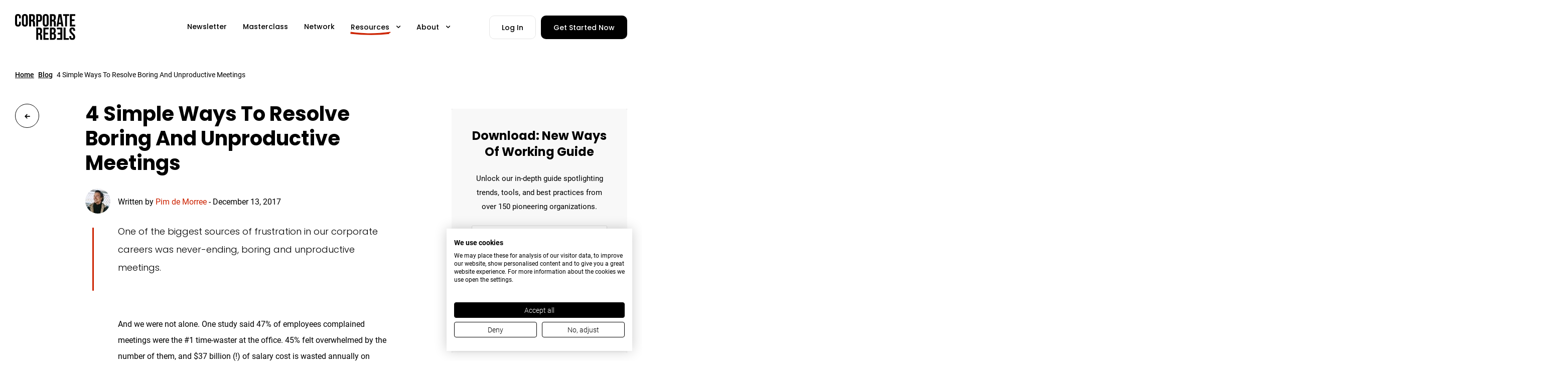

--- FILE ---
content_type: text/html; charset=utf-8
request_url: https://www.corporate-rebels.com/blog/meetings
body_size: 26406
content:

<!DOCTYPE html>
<html class="no-js" lang="en">
<head>
    <meta charset="UTF-8">
<meta name="viewport" content="width=device-width, initial-scale=1.0, minimum-scale=1.0">
<link rel="stylesheet" type="text/css" href="/assets/css/app.css?v=818" />
<link rel="preload" href="https://use.typekit.net/">
<link rel="preconnect" href="https://use.typekit.net/" crossorigin />
<link rel="dns-prefetch" href="https://use.typekit.net/" />
<link rel="stylesheet" href="https://use.typekit.net/vgr1lka.css">
<link rel="preload" href="/assets/fonts/fontello.woff2" as="font" type="font/woff2" crossorigin>
<link rel="icon" type="image/png" href="/assets/img/corporate-rebels-favicon.png" />
<link rel="preconnect" href="https://corporate-rebels.imgix.net/" crossorigin />
<link rel="dns-prefetch" href="https://corporate-rebels.imgix.net/" /><script defer data-domain="corporate-rebels.com" src="https://plausible.io/js/script.file-downloads.hash.outbound-links.pageview-props.revenue.tagged-events.js"></script>
    <script>window.plausible = window.plausible || function() { (window.plausible.q = window.plausible.q || []).push(arguments) }</script>
    <link rel="dns-prefetch" href="https://consent.cookiefirst.com/" />
    <script src="https://consent.cookiefirst.com/sites/corporate-rebels.com-ed1b3e1b-0033-42d8-894c-e99ec4f82535/consent.js"></script><script async src="https://cdn.ampproject.org/v0.js"></script>
    <title>4 Simple Ways To Resolve Boring And Unproductive… | Corporate Rebels</title>
<script>!function(){"use strict";function l(e){for(var t=e,r=0,n=document.cookie.split(";");r<n.length;r++){var o=n[r].split("=");if(o[0].trim()===t)return o[1]}}function s(e){return localStorage.getItem(e)}function u(e){return window[e]}function A(e,t){e=document.querySelector(e);return t?null==e?void 0:e.getAttribute(t):null==e?void 0:e.textContent}var e=window,t=document,r="script",n="dataLayer",o="https://crss.corporate-rebels.com",a="",i="e5wh1sojrthvg",c="4whyte=aWQ9R1RNLUsyWjhWRDM%3D&page=1",g="stapeUserId",v="",E="",d=!1;try{var d=!!g&&(m=navigator.userAgent,!!(m=new RegExp("Version/([0-9._]+)(.*Mobile)?.*Safari.*").exec(m)))&&16.4<=parseFloat(m[1]),f="stapeUserId"===g,I=d&&!f?function(e,t,r){void 0===t&&(t="");var n={cookie:l,localStorage:s,jsVariable:u,cssSelector:A},t=Array.isArray(t)?t:[t];if(e&&n[e])for(var o=n[e],a=0,i=t;a<i.length;a++){var c=i[a],c=r?o(c,r):o(c);if(c)return c}else console.warn("invalid uid source",e)}(g,v,E):void 0;d=d&&(!!I||f)}catch(e){console.error(e)}var m=e,g=(m[n]=m[n]||[],m[n].push({"gtm.start":(new Date).getTime(),event:"gtm.js"}),t.getElementsByTagName(r)[0]),v=I?"&bi="+encodeURIComponent(I):"",E=t.createElement(r),f=(d&&(i=8<i.length?i.replace(/([a-z]{8}$)/,"kp$1"):"kp"+i),!d&&a?a:o);E.async=!0,E.src=f+"/"+i+".js?"+c+v,null!=(e=g.parentNode)&&e.insertBefore(E,g)}();</script><meta name="generator" content="SEOmatic">
<meta name="description" content="One of the biggest sources of frustration in our corporate careers was never-ending, boring and unproductive meetings.">
<meta name="referrer" content="no-referrer-when-downgrade">
<meta name="robots" content="all">
<meta content="1692276517670045" property="fb:profile_id">
<meta content="en" property="og:locale">
<meta content="Corporate Rebels" property="og:site_name">
<meta content="website" property="og:type">
<meta content="https://www.corporate-rebels.com/blog/meetings" property="og:url">
<meta content="4 Simple Ways To Resolve Boring And Unproductive Meetings" property="og:title">
<meta content="One of the biggest sources of frustration in our corporate careers was never-ending, boring and unproductive meetings." property="og:description">
<meta content="https://corporate-rebels.imgix.net/other/corporate-rebels-og-image.jpg?auto=format&amp;crop=focalpoint&amp;domain=corporate-rebels.imgix.net&amp;fit=crop&amp;fp-x=0.5&amp;fp-y=0.5&amp;h=630&amp;ixlib=php-3.3.1&amp;q=82&amp;usm=20&amp;w=1200&amp;s=666b18c547f708c2cc01bfc02acf0ff6" property="og:image">
<meta content="1200" property="og:image:width">
<meta content="630" property="og:image:height">
<meta content="https://www.facebook.com/corporaterebels" property="og:see_also">
<meta content="https://twitter.com/corp_rebels" property="og:see_also">
<meta content="https://www.instagram.com/corporate_rebels/" property="og:see_also">
<meta content="https://www.linkedin.com/company/10248363/" property="og:see_also">
<meta name="twitter:card" content="summary_large_image">
<meta name="twitter:site" content="@corp_rebels">
<meta name="twitter:creator" content="@corp_rebels">
<meta name="twitter:title" content="4 Simple Ways To Resolve Boring And Unproductive Meetings">
<meta name="twitter:description" content="One of the biggest sources of frustration in our corporate careers was never-ending, boring and unproductive meetings.">
<meta name="twitter:image" content="https://corporate-rebels.imgix.net/other/corporate-rebels-og-image.jpg?auto=format&amp;crop=focalpoint&amp;domain=corporate-rebels.imgix.net&amp;fit=crop&amp;fp-x=0.5&amp;fp-y=0.5&amp;h=418&amp;ixlib=php-3.3.1&amp;q=82&amp;usm=20&amp;w=800&amp;s=8b412d0882b8e4f5b78ed9e45d63adb7">
<meta name="twitter:image:width" content="800">
<meta name="twitter:image:height" content="418">
<link href="https://www.corporate-rebels.com/blog/meetings" rel="canonical">
<link href="https://www.corporate-rebels.com/" rel="home">
<link type="text/plain" href="https://www.corporate-rebels.com/humans.txt" rel="author"></head>

<body id="top" class="production blog entry"><noscript><iframe src="https://crss.corporate-rebels.com/ns.html?id=GTM-K2Z8VD3?id=GTM-K2Z8VD3"
height="0" width="0" style="display:none;visibility:hidden"></iframe></noscript>

    
                    
                            <nav id="navbar" class="hidden desktop-nav:block relative z-999 ">
    <div class="box flex py-28 justify-evenly">
        <div class="flex items-center xl:w-[300px]">
            <a href="https://www.corporate-rebels.com/" class="mr-50 shrink-0">
                <img src="/assets/img/corporate-rebels-logo.svg" alt="Corporate Rebels" width="100" height="44" class="logo w-100 xl:w-120" />
            </a>
        </div>
        <div class="flex items-center xxl:items-baseline flex-grow justify-center">
            <ul class="main-nav">
                                                            <li class="annotatable ">
                                                            <a href="https://www.corporate-rebels.com/newsletter">
                                    <span class="annotate-underline-element" data-show-on-hover="true">Newsletter</span>
                                </a>
                            
                                                    </li>
                                                                                <li class="annotatable ">
                                                            <a href="https://www.corporate-rebels.com/masterclass">
                                    <span class="annotate-underline-element" data-show-on-hover="true">Masterclass</span>
                                </a>
                            
                                                    </li>
                                                                                <li class="annotatable ">
                                                            <a href="https://www.corporate-rebels.com/rebel-cells">
                                    <span class="annotate-underline-element" data-show-on-hover="true">Network</span>
                                </a>
                            
                                                    </li>
                                                                                <li class="annotatable active">
                                                            <span class="dropdown-toggle hover:!no-underline">
                                    <span class="annotate-underline-element" data-show-on-hover="true">Resources</span>
                                    <span class="icon icon-angle-down ml-10"></span>
                                </span>
                            
                                                            <ul>
                                                                            <li><a href="https://www.corporate-rebels.com/books">Books</a></li>
                                                                            <li><a href="https://www.corporate-rebels.com/blog">Blog</a></li>
                                                                            <li><a href="https://www.corporate-rebels.com/bucketlist">Pioneers</a></li>
                                                                            <li><a href="https://www.corporate-rebels.com/bucketlist/the-8-trends">The 8 Trends</a></li>
                                                                    </ul>
                                                    </li>
                                                                                                                                                                                                                                <li class="annotatable ">
                                                            <span class="dropdown-toggle hover:!no-underline">
                                    <span class="annotate-underline-element" data-show-on-hover="true">About</span>
                                    <span class="icon icon-angle-down ml-10"></span>
                                </span>
                            
                                                            <ul>
                                                                            <li><a href="https://www.corporate-rebels.com/about">About us</a></li>
                                                                            <li><a href="https://www.corporate-rebels.com/contact">Contact us</a></li>
                                                                    </ul>
                                                    </li>
                                                                                                                        </ul>
        </div>
        <div class="flex items-center xl:w-[300px] justify-end ml-10 xxl:ml-20">
                            <a href="https://community.corporate-rebels.com/sign_in" target="_blank" class="shrink-0 btn btn-gray-outline mr-10">
                    Log In
                </a>
                                        <a class="shrink-0 btn btn-black" href="https://www.corporate-rebels.com/newsletter">Get Started Now</a>
                    </div>
    </div>
</nav>
            <nav id="mobile-navbar" class="desktop-nav:hidden relative z-999">
    <div class="box ">
        <div class="flex py-18 justify-between items-center">
            <a href="https://www.corporate-rebels.com/" class="block">
                <img src="/assets/img/corporate-rebels-logo.svg" alt="Corporate Rebels" class="logo w-100" width="100" height="44" />
            </a>
            <button id="mobile-nav-toggle" class="hamburger hamburger--squeeze shrink-0" type="button" aria-label="Mobile menu">
                <span class="hamburger-box">
                    <span class="hamburger-inner"></span>
                </span>
            </button>
        </div>
        <div id="mobile-nav-content">
            <div class="container h-full flex flex-col">
                <ul class="main-nav flex-grow overflow-y-scroll">
                                                                                            <li >

                                                                    <a href="https://www.corporate-rebels.com/newsletter">
                                        <span>Newsletter</span>
                                    </a>
                                
                                                            </li>
                                                                                                <li >

                                                                    <a href="https://www.corporate-rebels.com/masterclass">
                                        <span>Masterclass</span>
                                    </a>
                                
                                                            </li>
                                                                                                <li >

                                                                    <a href="https://www.corporate-rebels.com/rebel-cells">
                                        <span>Network</span>
                                    </a>
                                
                                                            </li>
                                                                                                <li class="active">

                                                                    <div class="dropdown-toggle hover:!no-underline">
                                        <span>Resources</span>
                                        <span class="icon icon-angle-down ml-10 dropdown-icon"></span>
                                    </div>
                                
                                                                    <ul class="ml-10 hidden dropdown-menu">
                                                                                    <li ><a href="https://www.corporate-rebels.com/books">Books</a></li>
                                                                                    <li class="active"><a href="https://www.corporate-rebels.com/blog">Blog</a></li>
                                                                                    <li ><a href="https://www.corporate-rebels.com/bucketlist">Pioneers</a></li>
                                                                                    <li ><a href="https://www.corporate-rebels.com/bucketlist/the-8-trends">The 8 Trends</a></li>
                                                                            </ul>
                                                            </li>
                                                                                                                                                                                                                                                                                <li >

                                                                    <div class="dropdown-toggle hover:!no-underline">
                                        <span>About</span>
                                        <span class="icon icon-angle-down ml-10 dropdown-icon"></span>
                                    </div>
                                
                                                                    <ul class="ml-10 hidden dropdown-menu">
                                                                                    <li ><a href="https://www.corporate-rebels.com/about">About us</a></li>
                                                                                    <li ><a href="https://www.corporate-rebels.com/contact">Contact us</a></li>
                                                                            </ul>
                                                            </li>
                                                                                                                                    
                </ul>
                <div class="mt-25">
                                            <a class="block btn btn-red" href="https://www.corporate-rebels.com/newsletter">Get Started Now</a>
                                        <a href="https://community.corporate-rebels.com/sign_in" target="_blank" class="block btn btn-gray-outline mt-10 flex w-full h-48 items-center justify-center p-0">
                        <span class="icon icon-user text-lg leading-none"></span>
                    </a>
                </div>
            </div>
        </div>
    </div>
</nav>
            
                            <div class="">
                <div class="h-10 md:hidden"><!-- mobile spacer --></div>
                <div class="hidden md:block container md:!pt-16 lg:!pt-25 !pb-42 text-sm">
                                                    <a href="https://www.corporate-rebels.com/" class="underline font-medium mr-5">Home</a>
    
                                        <a href="/blog" class="underline font-medium mr-5">Blog</a>
    
                <span>4 Simple Ways To Resolve Boring And Unproductive Meetings</span>
    
                </div>
            </div>
            
        <div class="container relative">
        <a href="https://www.corporate-rebels.com/blog" class="btn-back-round relative z-10"></a>
        <article>
            <div class="lg:flex">
                <div class="article-box">
                    <div class="article-grid">
                        <div class="col-span-9 xl:col-span-10 col-start-1">
                            <h1 class="heading heading-article ml-60 xs:ml-65 md:ml-70 md:mr-[20%] lg:mx-0">4 Simple Ways To Resolve Boring And Unproductive Meetings</h1>
                        </div>
                    </div>
                    <div class="lg:hidden h-3 w-4/5 mt-16 md:mt-20 mb-26 rounded bg-red"><!-- divider --></div>
                    <div class="!flex lg:!grid article-grid">
                                                    <div class="shrink-0 mt-2 lg:mr-0 lg:mt-22 lg:col-start-1 w-44 h-44 md:w-48 md:h-48 lg:w-50 lg:h-50">
                                <img src="https://corporate-rebels.imgix.net/authors/3738-500x500.JPG?auto=compress&amp;crop=focalpoint&amp;domain=corporate-rebels.imgix.net&amp;fit=crop&amp;fm=jpg&amp;fp-x=0.5&amp;fp-y=0.5&amp;h=50&amp;ixlib=php-3.3.1&amp;w=50&amp;s=4724795f7e979ddd2cc515b57f3b7429" class="rounded-full mx-auto shrink-0" alt="Pim de Morree"/>
                            </div>
                                                <div class="ml-17 xs:ml-22 lg:ml-0 lg:mt-22 flex items-center grid-container">
                            <div class="leading-sm">
                                Written by <a href="https://www.corporate-rebels.com/pim-de-morree" class="text-red">Pim de Morree</a><span class="hidden sm:inline"> -</span>                                <span class="block sm:inline">December 13, 2017</span>
                            </div>
                        </div>
                    </div>
                    <div class="article-grid">
                        <div class="lg:mt-28 col-start-1">
                            <div class="w-3 mx-auto rounded bg-red h-full"></div>
                        </div>
                        <div class="mt-20 grid-container">
                                                            <div class="font-heading intro-text text-2xl leading-xl font-light">
                                    <p>One of the biggest sources of frustration in our corporate careers was never-ending, boring and unproductive meetings.</p>
                                </div>
                                                        <div class="mt-26">
                                <div class="sharethis-inline-share-buttons"></div>
                            </div>
                        </div>
                    </div>

                    <div class="article-grid article-grid-y-spacing mt-40 xl:mt-50">
                            
                            <div class="article-grid">
        <div class="grid-container ">
        <p>And we were not alone. One study said 47% of employees complained meetings were the #1 time-waster at the office. 45% felt overwhelmed by the number of them, and $37 billion (!) of salary cost is wasted annually on unnecessary meetings in the US alone. Therefore, we thought it was a good idea to share best meeting practices from the world’s most progressive organizations.</p>
<h2>The impact of bad meetings</h2>
<p>The graphic below shows the painful outcomes of bad meetings. Clearly, to build more engaging workplaces, we need to change the way we conduct meetings.</p>
<p>Here are four simple practices we learned from visits to workplace pioneers around the world.<br /></p>
<h3>1. Appoint a facilitator</h3>
<p>To ensure a smooth process, appoint a facilitator—someone to take care of things like time-keeping, making sure only one person speaks at a time, and guarding against hijackers (those who tend to dominate conversation).</p>
<p>The facilitator also ensures the correct conduct of the next three practices.</p>
<h3>2. Start with a check-in round</h3>
<p>At the start of a meeting, each individual gets a chance to “check in”. That is, everyone can briefly share his or her feelings before the meeting starts. In <a href="https://twitter.com/intent/tweet?text=+Every+meeting+always+ends+with+a+few+minutes+of+appreciations.+This+small+systemic+change+has+made+a+huge+impact.%0D+https%3A%2F%2Fcorporate-rebels.com%2Fmeetings+%23corporaterebels+%40corp_rebels">Holacracy</a> (well known for its meeting structures), they use the check-in to “call out distractions and get present for the meeting“.</p>
<p>So how does it work? It can be quite simple. Ask a question like: “How are you feeling?”, or “What is going on for you that people in the room might need to know?”. An answer might be: “At the moment I am very tired, and distracted. My daughter is ill and I’ve been up all night because of it.”</p>
<p>The goal is to call out distractions, to connect, and to bring focus to the meeting at hand. It is not the time to get into discussions: only one person speaks at a time.</p>
<h3>3. Do NOT build an agenda before the meeting</h3>
<p>Many people say a clear meeting agenda needs to be set up and communicated before the meeting starts. Interestingly, many progressive organizations advocate the exact opposite. They let attendees build the agenda—in the meeting itself.</p>
<p>When it comes to meetings, we see that many progressive organizations advocate the exact opposite.</p>
<p>This ensures they address only current interests—not those thought important some time ago, and which may now be irrelevant. This is a huge help in keeping meetings as useful as possible, for now.</p>
<p>In Holacracy, so-called tensions are used as fuel for improvement. Tensions are defined as the gap between the current and desired states. As Holacracy describes it: “An example of a tension might be that your company has published a book, the sales are slow, and you’d like them to be higher. Another might be that a big client has expressed interest in your services, but you already have more clients than you have time to service.</p>
<p>One might label the first example as a problem, while the second might be seen as an opportunity. As far as Holacracy is concerned, both are “tensions” that need to be addressed”.</p>
<p>So how to build an agenda? (1) Let attendees name the tensions they want to address in two or three words (no discussions) and (2) have someone write them down. Each item then has one person who “owns” it (the person who put it on the agenda).</p>
<p>With the agenda established, it’s now the role of the facilitator to address the items one-by-one. The facilitator can simply ask the owner of the item: “What do you need?". Don’t allow too much discussion on each item. Let the owner of the item decide when their needs are met. Then move to the next agenda item.</p>
<h3>4. Close with a round of appreciation</h3>
<p>Many company meetings are focused on problems (or negatives), and drain energy. The practices above support meetings more focused on improvements and actions, and less on sharing frustrations.</p>
<p>But there are ways to shake off any negative sentiment a meeting might arouse. We saw a powerful practice at Bucket List company <a href="https://twitter.com/intent/tweet?text=+Every+meeting+always+ends+with+a+few+minutes+of+appreciations.+This+small+systemic+change+has+made+a+huge+impact.%0D+https%3A%2F%2Fcorporate-rebels.com%2Fmeetings+%23corporaterebels+%40corp_rebels">Zingerman’s</a> in Ann-Arbor, USA.</p>
<p>CEO and co-founder Ari Weinzweig explains how they use appreciation to boost positivity: “Every meeting always ends with a few minutes of appreciations. Appreciations can be of anything or anyone; in the room or not in the room; work-related or not; past, present or future. No one is required to say anything, but most people usually do.</p>
<p>Every meeting always ends with a few minutes of appreciations. This small systemic change has made a huge impact.</p>
<p>This small systemic change has made a huge impact over the years. Think of it like ending a meal with a good cup of coffee. And because every meeting ends this way, most people return to their work world with positive feelings. Its regularity ensures we devote time and mental energy to positive recognition.”</p>
<h2>Try and fail, but don't fail to try</h2>
<p>More and more organizations are experimenting with practices like these—to eliminate an unproductive and frustrating meeting culture. They are small but tangible changes that produce significant organization improvement.</p>
<p>$37 billion (!) is wasted annually on salary cost of unnecessary meetings for US businesses alone.</p>
<p>To learn more about running fewer and better meetings, check out the <a href="https://www.corporate-rebels.com/courses">Corporate Rebels Academy</a>.</p>
    </div>
</div>
                
                    </div>
                                            <div class="mt-50 lg:mt-60 rounded article-grid">
                            <div class="col-start-2 col-span-9 border-b border border-gray-border">
                                <div class="p-block-padding lg:px-50">
                                    <div class="lg:hidden font-bold text-2xl leading-xl mb-8">
                                        Written by Pim de Morree
                                    </div>
                                    <div class="sm:flex">
                                                                                    <div class="float-left sm:float-none shrink-0 w-70 h-70 md:w-80 md:h-80 mt-6 mb-20 mr-20 sm:mr-30 lg:mr-0">
                                                <img class="rounded lazyload" data-src="https://corporate-rebels.imgix.net/authors/3738-500x500.JPG?auto=compress&amp;crop=focalpoint&amp;domain=corporate-rebels.imgix.net&amp;fit=crop&amp;fm=jpg&amp;fp-x=0.5&amp;fp-y=0.5&amp;h=80&amp;ixlib=php-3.3.1&amp;w=80&amp;s=e765dec0cb32a71cd3d49988fd6f644e" alt="Pim de Morree"/>
                                            </div>
                                                                                <div class="lg:ml-40">
                                            <div class="hidden lg:block font-bold text-2xl leading-xl mb-4">
                                                Written by Pim de Morree
                                            </div>
                                            <div>
                                                As co-founder of Corporate Rebels I focus on: researching, writing, speaking, and building our company.
                                            </div>

                                                                                            <a href="https://www.corporate-rebels.com/pim-de-morree" class="arrow-link mt-16 text-sm">Read more</a>
                                            
                                                                                            <div class="w-full pt-18 mt-18 sm:pt-0 sm:mt-7 lg:pt-18 lg:mt-18 flex flex-wrap border-t sm:border-t-0 lg:border-t border-gray-border">
                                                                                                            <a href="https://www.linkedin.com/in/pimdemorree/" target="_blank" class="flex items-baseline mr-20 font-medium">
                                                            <span class="icon icon-linkedin text-[19px] mr-9 relative top-1"></span>
                                                            Connect
                                                        </a>
                                                                                                                                                        </div>
                                                                                    </div>
                                    </div>
                                </div>
                            </div>
                        </div>
                                    </div>
                <div class="lg:w-300 xl:w-350 shrink-0 mt-50 lg:mt-0">
                    <div class="floating-newsletter top-[100px]">
                        
<div class="newsletter-form-style bg-gray-lighter rounded-md px-block-padding py-30 sm:py-40 px-40 lg:px-35 xl:px-40 my-10 p-0">
    <script src="https://f.convertkit.com/ckjs/ck.5.js"></script>
    <form action="https://app.convertkit.com/forms/5443231/subscriptions" class="seva-form formkit-form" method="post" data-sv-form="5443231" data-uid="5d8fdc37f7" data-format="inline" data-version="5"
          data-options="{&quot;settings&quot;:{&quot;after_subscribe&quot;:{&quot;action&quot;:&quot;redirect&quot;,&quot;success_message&quot;:&quot;Success! Thank you for your subscription.&quot;,&quot;redirect_url&quot;:&quot;https://www.corporate-rebels.com/thank-you-for-subscribing-newsletter&quot;},&quot;analytics&quot;:{&quot;google&quot;:null,&quot;fathom&quot;:null,&quot;facebook&quot;:null,&quot;segment&quot;:null,&quot;pinterest&quot;:null,&quot;sparkloop&quot;:null,&quot;googletagmanager&quot;:null},&quot;modal&quot;:{&quot;trigger&quot;:&quot;timer&quot;,&quot;scroll_percentage&quot;:null,&quot;timer&quot;:5,&quot;devices&quot;:&quot;all&quot;,&quot;show_once_every&quot;:15},&quot;powered_by&quot;:{&quot;show&quot;:true,&quot;url&quot;:&quot;https://convertkit.com/features/forms?utm_campaign=poweredby&amp;utm_content=form&amp;utm_medium=referral&amp;utm_source=dynamic&quot;},&quot;recaptcha&quot;:{&quot;enabled&quot;:false},&quot;return_visitor&quot;:{&quot;action&quot;:&quot;show&quot;,&quot;custom_content&quot;:&quot;&quot;},&quot;slide_in&quot;:{&quot;display_in&quot;:&quot;bottom_right&quot;,&quot;trigger&quot;:&quot;timer&quot;,&quot;scroll_percentage&quot;:null,&quot;timer&quot;:5,&quot;devices&quot;:&quot;all&quot;,&quot;show_once_every&quot;:15},&quot;sticky_bar&quot;:{&quot;display_in&quot;:&quot;top&quot;,&quot;trigger&quot;:&quot;timer&quot;,&quot;scroll_percentage&quot;:null,&quot;timer&quot;:5,&quot;devices&quot;:&quot;all&quot;,&quot;show_once_every&quot;:15}},&quot;version&quot;:&quot;5&quot;}"
          min-width="400 500 600 700 800" style="background-color: #F8F8F8;">
        <div data-style="minimal">
                            <h2 class="relative z-1">Download: New Ways Of Working Guide</h2>
            
                            <div class="text-base leading-[28px]">
                    <p>Unlock our in-depth guide spotlighting trends, tools, and best practices from over 150 pioneering organizations.</p>
                </div>
                    </div>
        <ul class="formkit-alert formkit-alert-error" data-element="errors" data-group="alert"></ul>
        <div data-element="fields" data-stacked="true" class="seva-fields formkit-fields">
            <div class="sm:flex lg:block sm:-mx-10">
                <div class="formkit-field flex-1 sm:px-10 sm:max-w-[175px] lg:max-w-full"><input class="formkit-input" aria-label="First Name" name="fields[first_name]" placeholder="First Name" type="text"></div>
                <div class="formkit-field flex-1 sm:px-10"><input class="formkit-input" name="email_address" aria-label="Email Address" placeholder="Email Address" required="" type="email"></div>
                <div class="sm:px-10 w-full sm:w-auto">
                    <button data-element="submit" class="formkit-submit formkit-submit w-full sm:w-auto md:w-full" style="color: rgb(255, 255, 255); background-color: rgb(204, 34, 0); border-radius: 2px; font-weight: 600;">
                        <div class="formkit-spinner">
                            <div></div>
                            <div></div>
                            <div></div>
                        </div>
                        <span class="">Send it now</span>
                    </button>
                </div>
            </div>
        </div>

                    <div class="mt-20 sm:mt-0 text-base leading-xs">
                <p><em>No spam. Unsubscribe anytime.</em></p>
            </div>
            </form>
    <style>
    .formkit-form[data-uid="5d8fdc37f7"] * {
        box-sizing: border-box;
    }

    .formkit-form[data-uid="5d8fdc37f7"] {
        -webkit-font-smoothing: antialiased;
        -moz-osx-font-smoothing: grayscale;
    }

    .formkit-form[data-uid="5d8fdc37f7"] legend {
        border: none;
        font-size: inherit;
        margin-bottom: 10px;
        padding: 0;
        position: relative;
        display: table;
    }

    .formkit-form[data-uid="5d8fdc37f7"] fieldset {
        border: 0;
        padding: 0.01em 0 0 0;
        margin: 0;
        min-width: 0;
    }

    .formkit-form[data-uid="5d8fdc37f7"] body:not(:-moz-handler-blocked) fieldset {
        display: table-cell;
    }

    .formkit-form[data-uid="5d8fdc37f7"] h3 {
        font-size: 1.17em;
        margin: 1em 0;
    }

    .formkit-form[data-uid="5d8fdc37f7"] p {
        color: inherit;
        font-size: inherit;
        font-weight: inherit;
    }

    .formkit-form[data-uid="5d8fdc37f7"] ol:not([template-default]), .formkit-form[data-uid="5d8fdc37f7"] ul:not([template-default]), .formkit-form[data-uid="5d8fdc37f7"] blockquote:not([template-default]) {
        text-align: left;
    }

    .formkit-form[data-uid="5d8fdc37f7"] p:not([template-default]), .formkit-form[data-uid="5d8fdc37f7"] hr:not([template-default]), .formkit-form[data-uid="5d8fdc37f7"] blockquote:not([template-default]), .formkit-form[data-uid="5d8fdc37f7"] ol:not([template-default]), .formkit-form[data-uid="5d8fdc37f7"] ul:not([template-default]) {
        color: inherit;
        font-style: initial;
    }

    .formkit-form[data-uid="5d8fdc37f7"] .ordered-list, .formkit-form[data-uid="5d8fdc37f7"] .unordered-list {
        list-style-position: outside !important;
        padding-left: 1em;
    }

    .formkit-form[data-uid="5d8fdc37f7"] .list-item {
        padding-left: 0;
    }

    .formkit-form[data-uid="5d8fdc37f7"][data-format="modal"] {
        display: none;
    }

    .formkit-form[data-uid="5d8fdc37f7"][data-format="slide in"] {
        display: none;
    }

    .formkit-form[data-uid="5d8fdc37f7"][data-format="sticky bar"] {
        display: none;
    }

    .formkit-sticky-bar .formkit-form[data-uid="5d8fdc37f7"][data-format="sticky bar"] {
        display: block;
    }

    .formkit-form[data-uid="5d8fdc37f7"] .formkit-input, .formkit-form[data-uid="5d8fdc37f7"] .formkit-select, .formkit-form[data-uid="5d8fdc37f7"] .formkit-checkboxes {
        width: 100%;
    }

    .formkit-form[data-uid="5d8fdc37f7"] .formkit-button, .formkit-form[data-uid="5d8fdc37f7"] .formkit-submit {
        border: 0;
        border-radius: 5px;
        color: #ffffff;
        cursor: pointer;
        display: inline-block;
        text-align: center;
        font-size: 1rem;
        font-weight: 500;
        height: 48px;
        line-height: 1.857rem;
        cursor: pointer;
        margin-bottom: 15px;
        overflow: hidden;
        padding: 0;
        position: relative;
        vertical-align: middle;
    }

    .formkit-form[data-uid="5d8fdc37f7"] .formkit-button:hover, .formkit-form[data-uid="5d8fdc37f7"] .formkit-submit:hover, .formkit-form[data-uid="5d8fdc37f7"] .formkit-button:focus, .formkit-form[data-uid="5d8fdc37f7"] .formkit-submit:focus {
        outline: none;
    }

    .formkit-form[data-uid="5d8fdc37f7"] .formkit-button > span, .formkit-form[data-uid="5d8fdc37f7"] .formkit-submit > span {
        display: block;
        -webkit-transition: all 300ms ease-in-out;
        transition: all 300ms ease-in-out;
        padding: 9px 24px 5px;
    }

    .formkit-form[data-uid="5d8fdc37f7"] .formkit-input {
        background: #ffffff;
        font-size: 1rem;
        padding: 10px 20px 7px;
        border-radius: 2px;
        border: 1px solid #e3e3e3;
        -webkit-flex: 1 0 auto;
        -ms-flex: 1 0 auto;
        flex: 1 0 auto;
        line-height: 1.4;
        margin: 0;
        height: 48px;
        -webkit-transition: border-color ease-out 300ms;
        transition: border-color ease-out 300ms;
    }

    .formkit-form[data-uid="5d8fdc37f7"] .formkit-input:focus {
        outline: none;
        border-color: #aaaaaa;
        -webkit-transition: border-color ease 300ms;
        transition: border-color ease 300ms;
    }

    .formkit-form[data-uid="5d8fdc37f7"] .formkit-input::-webkit-input-placeholder {
        color: inherit;
        color: #808080;
    }

    .formkit-form[data-uid="5d8fdc37f7"] .formkit-input::-moz-placeholder {
        color: inherit;
        color: #808080;
    }

    .formkit-form[data-uid="5d8fdc37f7"] .formkit-input:-ms-input-placeholder {
        color: inherit;
        color: #808080;
    }

    .formkit-form[data-uid="5d8fdc37f7"] .formkit-input::placeholder {
        color: inherit;
        color: #808080;
    }

    .formkit-form[data-uid="5d8fdc37f7"] [data-group="dropdown"] {
        position: relative;
        display: inline-block;
        width: 100%;
    }

    .formkit-form[data-uid="5d8fdc37f7"] [data-group="dropdown"]::before {
        content: "";
        top: calc(50% - 2.5px);
        right: 10px;
        position: absolute;
        pointer-events: none;
        border-color: #4f4f4f transparent transparent transparent;
        border-style: solid;
        border-width: 6px 6px 0 6px;
        height: 0;
        width: 0;
        z-index: 999;
    }

    .formkit-form[data-uid="5d8fdc37f7"] [data-group="dropdown"] select {
        height: auto;
        width: 100%;
        cursor: pointer;
        color: #333333;
        line-height: 1.4;
        margin-bottom: 0;
        padding: 0 6px;
        -webkit-appearance: none;
        -moz-appearance: none;
        appearance: none;
        font-size: 15px;
        padding: 12px;
        padding-right: 25px;
        border: 1px solid #e3e3e3;
        background: #ffffff;
    }

    .formkit-form[data-uid="5d8fdc37f7"] [data-group="dropdown"] select:focus {
        outline: none;
    }

    .formkit-form[data-uid="5d8fdc37f7"] [data-group="checkboxes"] {
        text-align: left;
        margin: 0;
    }

    .formkit-form[data-uid="5d8fdc37f7"] [data-group="checkboxes"] [data-group="checkbox"] {
        margin-bottom: 10px;
    }

    .formkit-form[data-uid="5d8fdc37f7"] [data-group="checkboxes"] [data-group="checkbox"] * {
        cursor: pointer;
    }

    .formkit-form[data-uid="5d8fdc37f7"] [data-group="checkboxes"] [data-group="checkbox"]:last-of-type {
        margin-bottom: 0;
    }

    .formkit-form[data-uid="5d8fdc37f7"] [data-group="checkboxes"] [data-group="checkbox"] input[type="checkbox"] {
        display: none;
    }

    .formkit-form[data-uid="5d8fdc37f7"] [data-group="checkboxes"] [data-group="checkbox"] input[type="checkbox"] + label::after {
        content: none;
    }

    .formkit-form[data-uid="5d8fdc37f7"] [data-group="checkboxes"] [data-group="checkbox"] input[type="checkbox"]:checked + label::after {
        border-color: #ffffff;
        content: "";
    }

    .formkit-form[data-uid="5d8fdc37f7"] [data-group="checkboxes"] [data-group="checkbox"] input[type="checkbox"]:checked + label::before {
        background: #10bf7a;
        border-color: #10bf7a;
    }

    .formkit-form[data-uid="5d8fdc37f7"] [data-group="checkboxes"] [data-group="checkbox"] label {
        position: relative;
        display: inline-block;
        padding-left: 28px;
    }

    .formkit-form[data-uid="5d8fdc37f7"] [data-group="checkboxes"] [data-group="checkbox"] label::before, .formkit-form[data-uid="5d8fdc37f7"] [data-group="checkboxes"] [data-group="checkbox"] label::after {
        position: absolute;
        content: "";
        display: inline-block;
    }

    .formkit-form[data-uid="5d8fdc37f7"] [data-group="checkboxes"] [data-group="checkbox"] label::before {
        height: 16px;
        width: 16px;
        border: 1px solid #e3e3e3;
        background: #ffffff;
        left: 0px;
        top: 3px;
    }

    .formkit-form[data-uid="5d8fdc37f7"] [data-group="checkboxes"] [data-group="checkbox"] label::after {
        height: 4px;
        width: 8px;
        border-left: 2px solid #4d4d4d;
        border-bottom: 2px solid #4d4d4d;
        -webkit-transform: rotate(-45deg);
        -ms-transform: rotate(-45deg);
        transform: rotate(-45deg);
        left: 4px;
        top: 8px;
    }

    .formkit-form[data-uid="5d8fdc37f7"] .formkit-alert {
        background: #f9fafb;
        border: 1px solid #e3e3e3;
        border-radius: 5px;
        -webkit-flex: 1 0 auto;
        -ms-flex: 1 0 auto;
        flex: 1 0 auto;
        list-style: none;
        margin: 25px auto;
        padding: 12px;
        text-align: center;
        width: 100%;
    }

    .formkit-form[data-uid="5d8fdc37f7"] .formkit-alert:empty {
        display: none;
    }

    .formkit-form[data-uid="5d8fdc37f7"] .formkit-alert-success {
        background: #d3fbeb;
        border-color: #10bf7a;
        color: #0c905c;
    }

    .formkit-form[data-uid="5d8fdc37f7"] .formkit-alert-error {
        background: #fde8e2;
        border-color: #f2643b;
        color: #ea4110;
    }

    .formkit-form[data-uid="5d8fdc37f7"] .formkit-spinner {
        display: -webkit-box;
        display: -webkit-flex;
        display: -ms-flexbox;
        display: flex;
        height: 0px;
        width: 0px;
        margin: 0 auto;
        position: absolute;
        top: 0;
        left: 0;
        right: 0;
        width: 0px;
        overflow: hidden;
        text-align: center;
        -webkit-transition: all 300ms ease-in-out;
        transition: all 300ms ease-in-out;
    }

    .formkit-form[data-uid="5d8fdc37f7"] .formkit-spinner > div {
        margin: auto;
        width: 12px;
        height: 12px;
        background-color: #fff;
        opacity: 0.3;
        border-radius: 100%;
        display: inline-block;
        -webkit-animation: formkit-bouncedelay-formkit-form-data-uid-5d8fdc37f7- 1.4s infinite ease-in-out both;
        animation: formkit-bouncedelay-formkit-form-data-uid-5d8fdc37f7- 1.4s infinite ease-in-out both;
    }

    .formkit-form[data-uid="5d8fdc37f7"] .formkit-spinner > div:nth-child(1) {
        -webkit-animation-delay: -0.32s;
        animation-delay: -0.32s;
    }

    .formkit-form[data-uid="5d8fdc37f7"] .formkit-spinner > div:nth-child(2) {
        -webkit-animation-delay: -0.16s;
        animation-delay: -0.16s;
    }

    .formkit-form[data-uid="5d8fdc37f7"] .formkit-submit[data-active] .formkit-spinner {
        opacity: 1;
        height: 100%;
        width: 50px;
    }

    .formkit-form[data-uid="5d8fdc37f7"] .formkit-submit[data-active] .formkit-spinner ~ span {
        opacity: 0;
    }

    .formkit-form[data-uid="5d8fdc37f7"] .formkit-powered-by[data-active="false"] {
        opacity: 0.35;
    }

    .formkit-form[data-uid="5d8fdc37f7"] .formkit-powered-by-convertkit-container {
        display: -webkit-box;
        display: -webkit-flex;
        display: -ms-flexbox;
        display: flex;
        width: 100%;
        z-index: 5;
        margin: 10px 0;
        position: relative;
    }

    .formkit-form[data-uid="5d8fdc37f7"] .formkit-powered-by-convertkit-container[data-active="false"] {
        opacity: 0.35;
    }

    .formkit-form[data-uid="5d8fdc37f7"] .formkit-powered-by-convertkit {
        -webkit-align-items: center;
        -webkit-box-align: center;
        -ms-flex-align: center;
        align-items: center;
        background-color: #ffffff;
        border: 1px solid #dde2e7;
        border-radius: 4px;
        color: #373f45;
        cursor: pointer;
        display: block;
        height: 36px;
        margin: 0 auto;
        opacity: 0.95;
        padding: 0;
        -webkit-text-decoration: none;
        text-decoration: none;
        text-indent: 100%;
        -webkit-transition: ease-in-out all 200ms;
        transition: ease-in-out all 200ms;
        white-space: nowrap;
        overflow: hidden;
        -webkit-user-select: none;
        -moz-user-select: none;
        -ms-user-select: none;
        user-select: none;
        width: 190px;
        background-repeat: no-repeat;
        background-position: center;
        background-image: url("data:image/svg+xml;charset=utf8,%3Csvg width='162' height='20' viewBox='0 0 162 20' fill='none' xmlns='http://www.w3.org/2000/svg'%3E%3Cpath d='M83.0561 15.2457C86.675 15.2457 89.4722 12.5154 89.4722 9.14749C89.4722 5.99211 86.8443 4.06563 85.1038 4.06563C82.6801 4.06563 80.7373 5.76407 80.4605 8.28551C80.4092 8.75244 80.0387 9.14403 79.5686 9.14069C78.7871 9.13509 77.6507 9.12841 76.9314 9.13092C76.6217 9.13199 76.3658 8.88106 76.381 8.57196C76.4895 6.38513 77.2218 4.3404 78.618 2.76974C80.1695 1.02445 82.4289 0 85.1038 0C89.5979 0 93.8406 4.07791 93.8406 9.14749C93.8406 14.7608 89.1832 19.3113 83.1517 19.3113C78.8502 19.3113 74.5179 16.5041 73.0053 12.5795C72.9999 12.565 72.9986 12.5492 73.0015 12.534C73.0218 12.4179 73.0617 12.3118 73.1011 12.2074C73.1583 12.0555 73.2143 11.907 73.2062 11.7359L73.18 11.1892C73.174 11.0569 73.2075 10.9258 73.2764 10.8127C73.3452 10.6995 73.4463 10.6094 73.5666 10.554L73.7852 10.4523C73.9077 10.3957 74.0148 10.3105 74.0976 10.204C74.1803 10.0974 74.2363 9.97252 74.2608 9.83983C74.3341 9.43894 74.6865 9.14749 75.0979 9.14749C75.7404 9.14749 76.299 9.57412 76.5088 10.1806C77.5188 13.1 79.1245 15.2457 83.0561 15.2457Z' fill='%23373F45'/%3E%3Cpath d='M155.758 6.91365C155.028 6.91365 154.804 6.47916 154.804 5.98857C154.804 5.46997 154.986 5.06348 155.758 5.06348C156.53 5.06348 156.712 5.46997 156.712 5.98857C156.712 6.47905 156.516 6.91365 155.758 6.91365ZM142.441 12.9304V9.32833L141.415 9.32323V8.90392C141.415 8.44719 141.786 8.07758 142.244 8.07986L142.441 8.08095V6.55306L144.082 6.09057V8.08073H145.569V8.50416C145.569 8.61242 145.548 8.71961 145.506 8.81961C145.465 8.91961 145.404 9.01047 145.328 9.08699C145.251 9.16351 145.16 9.2242 145.06 9.26559C144.96 9.30698 144.853 9.32826 144.745 9.32822H144.082V12.7201C144.082 13.2423 144.378 13.4256 144.76 13.4887C145.209 13.5629 145.583 13.888 145.583 14.343V14.9626C144.029 14.9626 142.441 14.8942 142.441 12.9304Z' fill='%23373F45'/%3E%3Cpath d='M110.058 7.92554C108.417 7.88344 106.396 8.92062 106.396 11.5137C106.396 14.0646 108.417 15.0738 110.058 15.0318C111.742 15.0738 113.748 14.0646 113.748 11.5137C113.748 8.92062 111.742 7.88344 110.058 7.92554ZM110.07 13.7586C108.878 13.7586 108.032 12.8905 108.032 11.461C108.032 10.1013 108.878 9.20569 110.071 9.20569C111.263 9.20569 112.101 10.0995 112.101 11.459C112.101 12.8887 111.263 13.7586 110.07 13.7586Z' fill='%23373F45'/%3E%3Cpath d='M118.06 7.94098C119.491 7.94098 120.978 8.33337 120.978 11.1366V14.893H120.063C119.608 14.893 119.238 14.524 119.238 14.0689V10.9965C119.238 9.66506 118.747 9.16047 117.891 9.16047C117.414 9.16047 116.797 9.52486 116.502 9.81915V14.069C116.502 14.1773 116.481 14.2845 116.44 14.3845C116.398 14.4845 116.337 14.5753 116.261 14.6519C116.184 14.7284 116.093 14.7891 115.993 14.8305C115.893 14.8719 115.786 14.8931 115.678 14.8931H114.847V8.10918H115.773C115.932 8.10914 116.087 8.16315 116.212 8.26242C116.337 8.36168 116.424 8.50033 116.46 8.65577C116.881 8.19328 117.428 7.94098 118.06 7.94098ZM122.854 8.09713C123.024 8.09708 123.19 8.1496 123.329 8.2475C123.468 8.34541 123.574 8.48391 123.631 8.64405L125.133 12.8486L126.635 8.64415C126.692 8.48402 126.798 8.34551 126.937 8.2476C127.076 8.1497 127.242 8.09718 127.412 8.09724H128.598L126.152 14.3567C126.091 14.5112 125.986 14.6439 125.849 14.7374C125.711 14.831 125.549 14.881 125.383 14.8809H124.333L121.668 8.09713H122.854Z' fill='%23373F45'/%3E%3Cpath d='M135.085 14.5514C134.566 14.7616 133.513 15.0416 132.418 15.0416C130.496 15.0416 129.024 13.9345 129.024 11.4396C129.024 9.19701 130.451 7.99792 132.191 7.99792C134.338 7.99792 135.254 9.4378 135.158 11.3979C135.139 11.8029 134.786 12.0983 134.38 12.0983H130.679C130.763 13.1916 131.562 13.7662 132.615 13.7662C133.028 13.7662 133.462 13.7452 133.983 13.6481C134.535 13.545 135.085 13.9375 135.085 14.4985V14.5514ZM133.673 10.949C133.785 9.87621 133.061 9.28752 132.191 9.28752C131.321 9.28752 130.734 9.93979 130.679 10.9489L133.673 10.949Z' fill='%23373F45'/%3E%3Cpath d='M137.345 8.11122C137.497 8.11118 137.645 8.16229 137.765 8.25635C137.884 8.35041 137.969 8.48197 138.005 8.62993C138.566 8.20932 139.268 7.94303 139.759 7.94303C139.801 7.94303 140.068 7.94303 140.489 7.99913V8.7265C140.489 9.11748 140.15 9.4147 139.759 9.4147C139.31 9.4147 138.651 9.5829 138.131 9.8773V14.8951H136.462V8.11112L137.345 8.11122ZM156.6 14.0508V8.09104H155.769C155.314 8.09104 154.944 8.45999 154.944 8.9151V14.8748H155.775C156.23 14.8748 156.6 14.5058 156.6 14.0508ZM158.857 12.9447V9.34254H157.749V8.91912C157.749 8.46401 158.118 8.09506 158.574 8.09506H158.857V6.56739L160.499 6.10479V8.09506H161.986V8.51848C161.986 8.97359 161.617 9.34254 161.161 9.34254H160.499V12.7345C160.499 13.2566 160.795 13.44 161.177 13.503C161.626 13.5774 162 13.9024 162 14.3574V14.977C160.446 14.977 158.857 14.9086 158.857 12.9447ZM98.1929 10.1124C98.2033 6.94046 100.598 5.16809 102.895 5.16809C104.171 5.16809 105.342 5.44285 106.304 6.12953L105.914 6.6631C105.654 7.02011 105.16 7.16194 104.749 6.99949C104.169 6.7702 103.622 6.7218 103.215 6.7218C101.335 6.7218 99.9169 7.92849 99.9068 10.1123C99.9169 12.2959 101.335 13.5201 103.215 13.5201C103.622 13.5201 104.169 13.4717 104.749 13.2424C105.16 13.0799 105.654 13.2046 105.914 13.5615L106.304 14.0952C105.342 14.7819 104.171 15.0566 102.895 15.0566C100.598 15.0566 98.2033 13.2842 98.1929 10.1124ZM147.619 5.21768C148.074 5.21768 148.444 5.58663 148.444 6.04174V9.81968L151.82 5.58131C151.897 5.47733 151.997 5.39282 152.112 5.3346C152.227 5.27638 152.355 5.24607 152.484 5.24611H153.984L150.166 10.0615L153.984 14.8749H152.484C152.355 14.8749 152.227 14.8446 152.112 14.7864C151.997 14.7281 151.897 14.6436 151.82 14.5397L148.444 10.3025V14.0508C148.444 14.5059 148.074 14.8749 147.619 14.8749H146.746V5.21768H147.619Z' fill='%23373F45'/%3E%3Cpath d='M0.773438 6.5752H2.68066C3.56543 6.5752 4.2041 6.7041 4.59668 6.96191C4.99219 7.21973 5.18994 7.62695 5.18994 8.18359C5.18994 8.55859 5.09326 8.87061 4.8999 9.11963C4.70654 9.36865 4.42822 9.52539 4.06494 9.58984V9.63379C4.51611 9.71875 4.84717 9.88721 5.05811 10.1392C5.27197 10.3882 5.37891 10.7266 5.37891 11.1543C5.37891 11.7314 5.17676 12.1841 4.77246 12.5122C4.37109 12.8374 3.81152 13 3.09375 13H0.773438V6.5752ZM1.82373 9.22949H2.83447C3.27393 9.22949 3.59473 9.16064 3.79688 9.02295C3.99902 8.88232 4.1001 8.64502 4.1001 8.31104C4.1001 8.00928 3.99023 7.79102 3.77051 7.65625C3.55371 7.52148 3.20801 7.4541 2.7334 7.4541H1.82373V9.22949ZM1.82373 10.082V12.1167H2.93994C3.37939 12.1167 3.71045 12.0332 3.93311 11.8662C4.15869 11.6963 4.27148 11.4297 4.27148 11.0664C4.27148 10.7324 4.15723 10.4849 3.92871 10.3237C3.7002 10.1626 3.35303 10.082 2.88721 10.082H1.82373Z' fill='%23373F45'/%3E%3Cpath d='M13.011 6.5752V10.7324C13.011 11.207 12.9084 11.623 12.7034 11.9805C12.5012 12.335 12.2068 12.6089 11.8201 12.8022C11.4363 12.9927 10.9763 13.0879 10.4402 13.0879C9.6433 13.0879 9.02368 12.877 8.5813 12.4551C8.13892 12.0332 7.91772 11.4531 7.91772 10.7148V6.5752H8.9724V10.6401C8.9724 11.1704 9.09546 11.5615 9.34155 11.8135C9.58765 12.0654 9.96557 12.1914 10.4753 12.1914C11.4656 12.1914 11.9607 11.6714 11.9607 10.6313V6.5752H13.011Z' fill='%23373F45'/%3E%3Cpath d='M15.9146 13V6.5752H16.9649V13H15.9146Z' fill='%23373F45'/%3E%3Cpath d='M19.9255 13V6.5752H20.9758V12.0991H23.696V13H19.9255Z' fill='%23373F45'/%3E%3Cpath d='M28.2828 13H27.2325V7.47607H25.3428V6.5752H30.1724V7.47607H28.2828V13Z' fill='%23373F45'/%3E%3Cpath d='M41.9472 13H40.8046L39.7148 9.16796C39.6679 9.00097 39.6093 8.76074 39.539 8.44727C39.4687 8.13086 39.4262 7.91113 39.4116 7.78809C39.3823 7.97559 39.3339 8.21875 39.2665 8.51758C39.2021 8.81641 39.1479 9.03905 39.1039 9.18554L38.0405 13H36.8979L36.0673 9.7832L35.2236 6.5752H36.2958L37.2143 10.3193C37.3578 10.9199 37.4604 11.4502 37.5219 11.9102C37.5541 11.6611 37.6025 11.3828 37.6669 11.0752C37.7314 10.7676 37.79 10.5186 37.8427 10.3281L38.8886 6.5752H39.9301L41.0024 10.3457C41.1049 10.6943 41.2133 11.2158 41.3276 11.9102C41.3715 11.4912 41.477 10.958 41.644 10.3105L42.558 6.5752H43.6215L41.9472 13Z' fill='%23373F45'/%3E%3Cpath d='M45.7957 13V6.5752H46.846V13H45.7957Z' fill='%23373F45'/%3E%3Cpath d='M52.0258 13H50.9755V7.47607H49.0859V6.5752H53.9155V7.47607H52.0258V13Z' fill='%23373F45'/%3E%3Cpath d='M61.2312 13H60.1765V10.104H57.2146V13H56.1643V6.5752H57.2146V9.20312H60.1765V6.5752H61.2312V13Z' fill='%23373F45'/%3E%3C/svg%3E");
    }

    .formkit-form[data-uid="5d8fdc37f7"] .formkit-powered-by-convertkit:hover, .formkit-form[data-uid="5d8fdc37f7"] .formkit-powered-by-convertkit:focus {
        background-color: #ffffff;
        -webkit-transform: scale(1.025) perspective(1px);
        -ms-transform: scale(1.025) perspective(1px);
        transform: scale(1.025) perspective(1px);
        opacity: 1;
    }

    .formkit-form[data-uid="5d8fdc37f7"] .formkit-powered-by-convertkit[data-variant="dark"], .formkit-form[data-uid="5d8fdc37f7"] .formkit-powered-by-convertkit[data-variant="light"] {
        background-color: transparent;
        border-color: transparent;
        width: 166px;
    }

    .formkit-form[data-uid="5d8fdc37f7"] .formkit-powered-by-convertkit[data-variant="light"] {
        color: #ffffff;
        background-image: url("data:image/svg+xml;charset=utf8,%3Csvg width='162' height='20' viewBox='0 0 162 20' fill='none' xmlns='http://www.w3.org/2000/svg'%3E%3Cpath d='M83.0561 15.2457C86.675 15.2457 89.4722 12.5154 89.4722 9.14749C89.4722 5.99211 86.8443 4.06563 85.1038 4.06563C82.6801 4.06563 80.7373 5.76407 80.4605 8.28551C80.4092 8.75244 80.0387 9.14403 79.5686 9.14069C78.7871 9.13509 77.6507 9.12841 76.9314 9.13092C76.6217 9.13199 76.3658 8.88106 76.381 8.57196C76.4895 6.38513 77.2218 4.3404 78.618 2.76974C80.1695 1.02445 82.4289 0 85.1038 0C89.5979 0 93.8406 4.07791 93.8406 9.14749C93.8406 14.7608 89.1832 19.3113 83.1517 19.3113C78.8502 19.3113 74.5179 16.5041 73.0053 12.5795C72.9999 12.565 72.9986 12.5492 73.0015 12.534C73.0218 12.4179 73.0617 12.3118 73.1011 12.2074C73.1583 12.0555 73.2143 11.907 73.2062 11.7359L73.18 11.1892C73.174 11.0569 73.2075 10.9258 73.2764 10.8127C73.3452 10.6995 73.4463 10.6094 73.5666 10.554L73.7852 10.4523C73.9077 10.3957 74.0148 10.3105 74.0976 10.204C74.1803 10.0974 74.2363 9.97252 74.2608 9.83983C74.3341 9.43894 74.6865 9.14749 75.0979 9.14749C75.7404 9.14749 76.299 9.57412 76.5088 10.1806C77.5188 13.1 79.1245 15.2457 83.0561 15.2457Z' fill='white'/%3E%3Cpath d='M155.758 6.91365C155.028 6.91365 154.804 6.47916 154.804 5.98857C154.804 5.46997 154.986 5.06348 155.758 5.06348C156.53 5.06348 156.712 5.46997 156.712 5.98857C156.712 6.47905 156.516 6.91365 155.758 6.91365ZM142.441 12.9304V9.32833L141.415 9.32323V8.90392C141.415 8.44719 141.786 8.07758 142.244 8.07986L142.441 8.08095V6.55306L144.082 6.09057V8.08073H145.569V8.50416C145.569 8.61242 145.548 8.71961 145.506 8.81961C145.465 8.91961 145.404 9.01047 145.328 9.08699C145.251 9.16351 145.16 9.2242 145.06 9.26559C144.96 9.30698 144.853 9.32826 144.745 9.32822H144.082V12.7201C144.082 13.2423 144.378 13.4256 144.76 13.4887C145.209 13.5629 145.583 13.888 145.583 14.343V14.9626C144.029 14.9626 142.441 14.8942 142.441 12.9304Z' fill='white'/%3E%3Cpath d='M110.058 7.92554C108.417 7.88344 106.396 8.92062 106.396 11.5137C106.396 14.0646 108.417 15.0738 110.058 15.0318C111.742 15.0738 113.748 14.0646 113.748 11.5137C113.748 8.92062 111.742 7.88344 110.058 7.92554ZM110.07 13.7586C108.878 13.7586 108.032 12.8905 108.032 11.461C108.032 10.1013 108.878 9.20569 110.071 9.20569C111.263 9.20569 112.101 10.0995 112.101 11.459C112.101 12.8887 111.263 13.7586 110.07 13.7586Z' fill='white'/%3E%3Cpath d='M118.06 7.94098C119.491 7.94098 120.978 8.33337 120.978 11.1366V14.893H120.063C119.608 14.893 119.238 14.524 119.238 14.0689V10.9965C119.238 9.66506 118.747 9.16047 117.891 9.16047C117.414 9.16047 116.797 9.52486 116.502 9.81915V14.069C116.502 14.1773 116.481 14.2845 116.44 14.3845C116.398 14.4845 116.337 14.5753 116.261 14.6519C116.184 14.7284 116.093 14.7891 115.993 14.8305C115.893 14.8719 115.786 14.8931 115.678 14.8931H114.847V8.10918H115.773C115.932 8.10914 116.087 8.16315 116.212 8.26242C116.337 8.36168 116.424 8.50033 116.46 8.65577C116.881 8.19328 117.428 7.94098 118.06 7.94098ZM122.854 8.09713C123.024 8.09708 123.19 8.1496 123.329 8.2475C123.468 8.34541 123.574 8.48391 123.631 8.64405L125.133 12.8486L126.635 8.64415C126.692 8.48402 126.798 8.34551 126.937 8.2476C127.076 8.1497 127.242 8.09718 127.412 8.09724H128.598L126.152 14.3567C126.091 14.5112 125.986 14.6439 125.849 14.7374C125.711 14.831 125.549 14.881 125.383 14.8809H124.333L121.668 8.09713H122.854Z' fill='white'/%3E%3Cpath d='M135.085 14.5514C134.566 14.7616 133.513 15.0416 132.418 15.0416C130.496 15.0416 129.024 13.9345 129.024 11.4396C129.024 9.19701 130.451 7.99792 132.191 7.99792C134.338 7.99792 135.254 9.4378 135.158 11.3979C135.139 11.8029 134.786 12.0983 134.38 12.0983H130.679C130.763 13.1916 131.562 13.7662 132.615 13.7662C133.028 13.7662 133.462 13.7452 133.983 13.6481C134.535 13.545 135.085 13.9375 135.085 14.4985V14.5514ZM133.673 10.949C133.785 9.87621 133.061 9.28752 132.191 9.28752C131.321 9.28752 130.734 9.93979 130.679 10.9489L133.673 10.949Z' fill='white'/%3E%3Cpath d='M137.345 8.11122C137.497 8.11118 137.645 8.16229 137.765 8.25635C137.884 8.35041 137.969 8.48197 138.005 8.62993C138.566 8.20932 139.268 7.94303 139.759 7.94303C139.801 7.94303 140.068 7.94303 140.489 7.99913V8.7265C140.489 9.11748 140.15 9.4147 139.759 9.4147C139.31 9.4147 138.651 9.5829 138.131 9.8773V14.8951H136.462V8.11112L137.345 8.11122ZM156.6 14.0508V8.09104H155.769C155.314 8.09104 154.944 8.45999 154.944 8.9151V14.8748H155.775C156.23 14.8748 156.6 14.5058 156.6 14.0508ZM158.857 12.9447V9.34254H157.749V8.91912C157.749 8.46401 158.118 8.09506 158.574 8.09506H158.857V6.56739L160.499 6.10479V8.09506H161.986V8.51848C161.986 8.97359 161.617 9.34254 161.161 9.34254H160.499V12.7345C160.499 13.2566 160.795 13.44 161.177 13.503C161.626 13.5774 162 13.9024 162 14.3574V14.977C160.446 14.977 158.857 14.9086 158.857 12.9447ZM98.1929 10.1124C98.2033 6.94046 100.598 5.16809 102.895 5.16809C104.171 5.16809 105.342 5.44285 106.304 6.12953L105.914 6.6631C105.654 7.02011 105.16 7.16194 104.749 6.99949C104.169 6.7702 103.622 6.7218 103.215 6.7218C101.335 6.7218 99.9169 7.92849 99.9068 10.1123C99.9169 12.2959 101.335 13.5201 103.215 13.5201C103.622 13.5201 104.169 13.4717 104.749 13.2424C105.16 13.0799 105.654 13.2046 105.914 13.5615L106.304 14.0952C105.342 14.7819 104.171 15.0566 102.895 15.0566C100.598 15.0566 98.2033 13.2842 98.1929 10.1124ZM147.619 5.21768C148.074 5.21768 148.444 5.58663 148.444 6.04174V9.81968L151.82 5.58131C151.897 5.47733 151.997 5.39282 152.112 5.3346C152.227 5.27638 152.355 5.24607 152.484 5.24611H153.984L150.166 10.0615L153.984 14.8749H152.484C152.355 14.8749 152.227 14.8446 152.112 14.7864C151.997 14.7281 151.897 14.6436 151.82 14.5397L148.444 10.3025V14.0508C148.444 14.5059 148.074 14.8749 147.619 14.8749H146.746V5.21768H147.619Z' fill='white'/%3E%3Cpath d='M0.773438 6.5752H2.68066C3.56543 6.5752 4.2041 6.7041 4.59668 6.96191C4.99219 7.21973 5.18994 7.62695 5.18994 8.18359C5.18994 8.55859 5.09326 8.87061 4.8999 9.11963C4.70654 9.36865 4.42822 9.52539 4.06494 9.58984V9.63379C4.51611 9.71875 4.84717 9.88721 5.05811 10.1392C5.27197 10.3882 5.37891 10.7266 5.37891 11.1543C5.37891 11.7314 5.17676 12.1841 4.77246 12.5122C4.37109 12.8374 3.81152 13 3.09375 13H0.773438V6.5752ZM1.82373 9.22949H2.83447C3.27393 9.22949 3.59473 9.16064 3.79688 9.02295C3.99902 8.88232 4.1001 8.64502 4.1001 8.31104C4.1001 8.00928 3.99023 7.79102 3.77051 7.65625C3.55371 7.52148 3.20801 7.4541 2.7334 7.4541H1.82373V9.22949ZM1.82373 10.082V12.1167H2.93994C3.37939 12.1167 3.71045 12.0332 3.93311 11.8662C4.15869 11.6963 4.27148 11.4297 4.27148 11.0664C4.27148 10.7324 4.15723 10.4849 3.92871 10.3237C3.7002 10.1626 3.35303 10.082 2.88721 10.082H1.82373Z' fill='white'/%3E%3Cpath d='M13.011 6.5752V10.7324C13.011 11.207 12.9084 11.623 12.7034 11.9805C12.5012 12.335 12.2068 12.6089 11.8201 12.8022C11.4363 12.9927 10.9763 13.0879 10.4402 13.0879C9.6433 13.0879 9.02368 12.877 8.5813 12.4551C8.13892 12.0332 7.91772 11.4531 7.91772 10.7148V6.5752H8.9724V10.6401C8.9724 11.1704 9.09546 11.5615 9.34155 11.8135C9.58765 12.0654 9.96557 12.1914 10.4753 12.1914C11.4656 12.1914 11.9607 11.6714 11.9607 10.6313V6.5752H13.011Z' fill='white'/%3E%3Cpath d='M15.9146 13V6.5752H16.9649V13H15.9146Z' fill='white'/%3E%3Cpath d='M19.9255 13V6.5752H20.9758V12.0991H23.696V13H19.9255Z' fill='white'/%3E%3Cpath d='M28.2828 13H27.2325V7.47607H25.3428V6.5752H30.1724V7.47607H28.2828V13Z' fill='white'/%3E%3Cpath d='M41.9472 13H40.8046L39.7148 9.16796C39.6679 9.00097 39.6093 8.76074 39.539 8.44727C39.4687 8.13086 39.4262 7.91113 39.4116 7.78809C39.3823 7.97559 39.3339 8.21875 39.2665 8.51758C39.2021 8.81641 39.1479 9.03905 39.1039 9.18554L38.0405 13H36.8979L36.0673 9.7832L35.2236 6.5752H36.2958L37.2143 10.3193C37.3578 10.9199 37.4604 11.4502 37.5219 11.9102C37.5541 11.6611 37.6025 11.3828 37.6669 11.0752C37.7314 10.7676 37.79 10.5186 37.8427 10.3281L38.8886 6.5752H39.9301L41.0024 10.3457C41.1049 10.6943 41.2133 11.2158 41.3276 11.9102C41.3715 11.4912 41.477 10.958 41.644 10.3105L42.558 6.5752H43.6215L41.9472 13Z' fill='white'/%3E%3Cpath d='M45.7957 13V6.5752H46.846V13H45.7957Z' fill='white'/%3E%3Cpath d='M52.0258 13H50.9755V7.47607H49.0859V6.5752H53.9155V7.47607H52.0258V13Z' fill='white'/%3E%3Cpath d='M61.2312 13H60.1765V10.104H57.2146V13H56.1643V6.5752H57.2146V9.20312H60.1765V6.5752H61.2312V13Z' fill='white'/%3E%3C/svg%3E");
    }

    @-webkit-keyframes formkit-bouncedelay-formkit-form-data-uid-5d8fdc37f7- {
        0%, 80%, 100% {
            -webkit-transform: scale(0);
            -ms-transform: scale(0);
            transform: scale(0);
        }
        40% {
            -webkit-transform: scale(1);
            -ms-transform: scale(1);
            transform: scale(1);
        }
    }

    @keyframes formkit-bouncedelay-formkit-form-data-uid-5d8fdc37f7- {
        0%, 80%, 100% {
            -webkit-transform: scale(0);
            -ms-transform: scale(0);
            transform: scale(0);
        }
        40% {
            -webkit-transform: scale(1);
            -ms-transform: scale(1);
            transform: scale(1);
        }
    }

    .formkit-form[data-uid="5d8fdc37f7"] blockquote {
        padding: 10px 20px;
        margin: 0 0 20px;
        border-left: 5px solid #e1e1e1;
    }

    .formkit-form[data-uid="5d8fdc37f7"] .seva-custom-content {
        padding: 15px;
        font-size: 16px;
        color: #fff;
        mix-blend-mode: difference;
    }

    .formkit-form[data-uid="5d8fdc37f7"] .formkit-modal.guard {
        max-width: 420px;
        width: 100%;
    }

    .formkit-form[data-uid="5d8fdc37f7"] {
        position: relative;
        overflow: hidden;
        margin: 0;
    }

    .formkit-form[data-uid="5d8fdc37f7"] .formkit-background {
        width: 100%;
        height: 100%;
        position: absolute;
        top: 0;
        left: 0;
        background-size: cover;
        background-position: center;
        opacity: 0.3;
    }

    .formkit-form[data-uid="5d8fdc37f7"] [data-style="minimal"] {
        width: 100%;
        position: relative;
    }

    .formkit-form[data-uid="5d8fdc37f7"] .formkit-header {
        margin: 0 0 27px 0;
        text-align: center;
    }

    .formkit-form[data-uid="5d8fdc37f7"] .formkit-subheader {
        margin: 18px 0;
        text-align: center;
    }

    .formkit-form[data-uid="5d8fdc37f7"] .formkit-guarantee {
        font-size: 13px;
        margin: 10px 0 15px 0;
        text-align: center;
    }

    .formkit-form[data-uid="5d8fdc37f7"] .formkit-guarantee > p {
        margin: 0;
    }

    .formkit-form[data-uid="5d8fdc37f7"] .formkit-powered-by-convertkit-container {
        margin-bottom: 0;
    }

    .formkit-form[data-uid="5d8fdc37f7"] .formkit-fields {
        margin: 25px auto 0 auto;
    }

    .formkit-form[data-uid="5d8fdc37f7"] .formkit-field {
        font-family: poppins, sans-serif;
        color: rgb(0, 0, 0);
        border-color: rgb(227, 227, 227);
        border-radius: 2px;
        font-weight: 400;
    }

    .formkit-form[data-uid="5d8fdc37f7"] .formkit-field, .formkit-form[data-uid="5d8fdc37f7"] .formkit-submit {
        margin: 0 0 15px 0;
    }

    .formkit-form[data-uid="5d8fdc37f7"][min-width~="600"] .formkit-fields[data-stacked="false"] {
        margin-left: -5px;
        margin-right: -5px;
    }

    .formkit-form[data-uid="5d8fdc37f7"][min-width~="600"] .formkit-fields[data-stacked="false"] .formkit-field, .formkit-form[data-uid="5d8fdc37f7"][min-width~="600"] .formkit-fields[data-stacked="false"] .formkit-submit {
        margin: 0 5px 15px 5px;
    }

    .formkit-form[data-uid="5d8fdc37f7"][min-width~="600"] .formkit-fields[data-stacked="false"] .formkit-field {
        -webkit-flex: 100 1 auto;
        -ms-flex: 100 1 auto;
        flex: 100 1 auto;
    }

    .formkit-form[data-uid="5d8fdc37f7"][min-width~="600"] .formkit-fields[data-stacked="false"] .formkit-submit {
        -webkit-flex: 1 1 auto;
        -ms-flex: 1 1 auto;
        flex: 1 1 auto;
    }
</style>
</div>
                    </div>
                </div>
            </div>
        </article>
    </div>

    <div class="container">
        



    <section class="section-margin   sm-max:overflow-hidden" >
                <div class="slider articles-slider">
                            <div class="heading heading-medium text-center mb-40 sm:mb-50 md:mb-55 lg:mb-80 xl:mb-100 xxl:mb-120">Read more</div>
                        <div class="swiper-wrapper">
                                    <div class="swiper-slide">
                        <div class="swiper-lazy-preloader"></div>
                        <div class="article-block bg-white h-full rounded-md border border-gray-border p-block-padding xxl:pt-65 xxl:pb-45">
    <div class="md:hidden text-gray text-sm mb-6">Apr 21, 2024</div>
    <a href="https://www.corporate-rebels.com/blog/video-animation-balancing-freedom-and-alignment-in-a-self-managing-organization" class="font-heading font-bold text-3xl leading-lg md:text-4xl md:leading-xl xl:text-5xl xl:leading-2xl">
        Animated Video: Balancing Freedom and Alignment in Self-Managing Organizations
    </a>
    <div class="flex flex-wrap items-center text-gray text-sm mt-16 md:mt-25 mb-15">
        <div class="hidden md:block mr-15">Apr 21, 2024</div>
                                                                <img src="https://corporate-rebels.imgix.net/authors/3738-500x500.JPG?auto=compress&amp;crop=focalpoint&amp;domain=corporate-rebels.imgix.net&amp;fit=crop&amp;fm=jpg&amp;fp-x=0.5&amp;fp-y=0.5&amp;h=50&amp;ixlib=php-3.3.1&amp;w=50&amp;s=4724795f7e979ddd2cc515b57f3b7429" width="50" height="50" class="rounded-full flex-shrink-0 w-28 h-28 mr-15 -mt-1" loading="lazy" alt="Pim de Morree">
                        <span class="text-gray">Written by <a href="https://www.corporate-rebels.com/blog?author=93" class="inline-block">Pim de Morree</a></span>
            </div>
    <div>
                                                                Within self-managing organizations, there&#039;s always the tension between the excitement of freedom and the necessity of alignment. Without…
    </div>
    <a href="https://www.corporate-rebels.com/blog/video-animation-balancing-freedom-and-alignment-in-a-self-managing-organization" class="arrow-link mt-16">Read more <span class="screen-reader-text">about Animated Video: Balancing Freedom and Alignment in Self-Managing Organizations</span></a>
</div>
                    </div>
                                    <div class="swiper-slide">
                        <div class="swiper-lazy-preloader"></div>
                        <div class="article-block bg-white h-full rounded-md border border-gray-border p-block-padding xxl:pt-65 xxl:pb-45">
    <div class="md:hidden text-gray text-sm mb-6">Jul 30, 2023</div>
    <a href="https://www.corporate-rebels.com/blog/the-corporate-rebels-handbook-series-rebel-day" class="font-heading font-bold text-3xl leading-lg md:text-4xl md:leading-xl xl:text-5xl xl:leading-2xl">
        The Corporate Rebels Handbook Series - Rebel Day
    </a>
    <div class="flex flex-wrap items-center text-gray text-sm mt-16 md:mt-25 mb-15">
        <div class="hidden md:block mr-15">Jul 30, 2023</div>
                                                                <img src="https://corporate-rebels.imgix.net/authors/3738-500x500.JPG?auto=compress&amp;crop=focalpoint&amp;domain=corporate-rebels.imgix.net&amp;fit=crop&amp;fm=jpg&amp;fp-x=0.5&amp;fp-y=0.5&amp;h=50&amp;ixlib=php-3.3.1&amp;w=50&amp;s=4724795f7e979ddd2cc515b57f3b7429" width="50" height="50" class="rounded-full flex-shrink-0 w-28 h-28 mr-15 -mt-1" loading="lazy" alt="Pim de Morree">
                        <span class="text-gray">Written by <a href="https://www.corporate-rebels.com/blog?author=93" class="inline-block">Pim de Morree</a></span>
            </div>
    <div>
                                                                                                                            This post is part of an ongoing series that gives you an insider’s look at the Corporate Rebels company handbook. If you’re new to this…
    </div>
    <a href="https://www.corporate-rebels.com/blog/the-corporate-rebels-handbook-series-rebel-day" class="arrow-link mt-16">Read more <span class="screen-reader-text">about The Corporate Rebels Handbook Series - Rebel Day</span></a>
</div>
                    </div>
                                    <div class="swiper-slide">
                        <div class="swiper-lazy-preloader"></div>
                        <div class="article-block bg-white h-full rounded-md border border-gray-border p-block-padding xxl:pt-65 xxl:pb-45">
    <div class="md:hidden text-gray text-sm mb-6">Jun 17, 2023</div>
    <a href="https://www.corporate-rebels.com/blog/handbook-series-operating-rhythm" class="font-heading font-bold text-3xl leading-lg md:text-4xl md:leading-xl xl:text-5xl xl:leading-2xl">
        The Corporate Rebels Handbook Series: Operating Rhythm
    </a>
    <div class="flex flex-wrap items-center text-gray text-sm mt-16 md:mt-25 mb-15">
        <div class="hidden md:block mr-15">Jun 17, 2023</div>
                                                                <img src="https://corporate-rebels.imgix.net/authors/3738-500x500.JPG?auto=compress&amp;crop=focalpoint&amp;domain=corporate-rebels.imgix.net&amp;fit=crop&amp;fm=jpg&amp;fp-x=0.5&amp;fp-y=0.5&amp;h=50&amp;ixlib=php-3.3.1&amp;w=50&amp;s=4724795f7e979ddd2cc515b57f3b7429" width="50" height="50" class="rounded-full flex-shrink-0 w-28 h-28 mr-15 -mt-1" loading="lazy" alt="Pim de Morree">
                        <span class="text-gray">Written by <a href="https://www.corporate-rebels.com/blog?author=93" class="inline-block">Pim de Morree</a></span>
            </div>
    <div>
                                                                                    This post is part of an ongoing series that gives you an insider’s look at the Corporate Rebels company handbook. If you’re new to this…
    </div>
    <a href="https://www.corporate-rebels.com/blog/handbook-series-operating-rhythm" class="arrow-link mt-16">Read more <span class="screen-reader-text">about The Corporate Rebels Handbook Series: Operating Rhythm</span></a>
</div>
                    </div>
                                    <div class="swiper-slide">
                        <div class="swiper-lazy-preloader"></div>
                        <div class="article-block bg-white h-full rounded-md border border-gray-border p-block-padding xxl:pt-65 xxl:pb-45">
    <div class="md:hidden text-gray text-sm mb-6">Nov 02, 2022</div>
    <a href="https://www.corporate-rebels.com/blog/asynchronicity" class="font-heading font-bold text-3xl leading-lg md:text-4xl md:leading-xl xl:text-5xl xl:leading-2xl">
        Work 10x Smarter With One Magic Word: Asynchronicity
    </a>
    <div class="flex flex-wrap items-center text-gray text-sm mt-16 md:mt-25 mb-15">
        <div class="hidden md:block mr-15">Nov 02, 2022</div>
                                                                <img src="https://corporate-rebels.imgix.net/authors/3738-500x500.JPG?auto=compress&amp;crop=focalpoint&amp;domain=corporate-rebels.imgix.net&amp;fit=crop&amp;fm=jpg&amp;fp-x=0.5&amp;fp-y=0.5&amp;h=50&amp;ixlib=php-3.3.1&amp;w=50&amp;s=4724795f7e979ddd2cc515b57f3b7429" width="50" height="50" class="rounded-full flex-shrink-0 w-28 h-28 mr-15 -mt-1" loading="lazy" alt="Pim de Morree">
                        <span class="text-gray">Written by <a href="https://www.corporate-rebels.com/blog?author=93" class="inline-block">Pim de Morree</a></span>
            </div>
    <div>
                                                                                                        What most companies call &quot;remote work&quot; is actually just a new name for all the bad stuff that used to happen in offices. Back-to-back…
    </div>
    <a href="https://www.corporate-rebels.com/blog/asynchronicity" class="arrow-link mt-16">Read more <span class="screen-reader-text">about Work 10x Smarter With One Magic Word: Asynchronicity</span></a>
</div>
                    </div>
                                    <div class="swiper-slide">
                        <div class="swiper-lazy-preloader"></div>
                        <div class="article-block bg-white h-full rounded-md border border-gray-border p-block-padding xxl:pt-65 xxl:pb-45">
    <div class="md:hidden text-gray text-sm mb-6">Jun 22, 2022</div>
    <a href="https://www.corporate-rebels.com/blog/reply-all-tornado" class="font-heading font-bold text-3xl leading-lg md:text-4xl md:leading-xl xl:text-5xl xl:leading-2xl">
        How To Fight The Reply-All Tornado
    </a>
    <div class="flex flex-wrap items-center text-gray text-sm mt-16 md:mt-25 mb-15">
        <div class="hidden md:block mr-15">Jun 22, 2022</div>
                                                                <img src="https://corporate-rebels.imgix.net/authors/3738-500x500.JPG?auto=compress&amp;crop=focalpoint&amp;domain=corporate-rebels.imgix.net&amp;fit=crop&amp;fm=jpg&amp;fp-x=0.5&amp;fp-y=0.5&amp;h=50&amp;ixlib=php-3.3.1&amp;w=50&amp;s=4724795f7e979ddd2cc515b57f3b7429" width="50" height="50" class="rounded-full flex-shrink-0 w-28 h-28 mr-15 -mt-1" loading="lazy" alt="Pim de Morree">
                        <span class="text-gray">Written by <a href="https://www.corporate-rebels.com/blog?author=93" class="inline-block">Pim de Morree</a></span>
            </div>
    <div>
                                                                So, we write a monthly column for MT/Sprout, a Dutch media platform. Last month, we wrote about how our agendas are always packed full with…
    </div>
    <a href="https://www.corporate-rebels.com/blog/reply-all-tornado" class="arrow-link mt-16">Read more <span class="screen-reader-text">about How To Fight The Reply-All Tornado</span></a>
</div>
                    </div>
                                    <div class="swiper-slide">
                        <div class="swiper-lazy-preloader"></div>
                        <div class="article-block bg-white h-full rounded-md border border-gray-border p-block-padding xxl:pt-65 xxl:pb-45">
    <div class="md:hidden text-gray text-sm mb-6">Jun 11, 2022</div>
    <a href="https://www.corporate-rebels.com/blog/introducing-academy-subscriptions" class="font-heading font-bold text-3xl leading-lg md:text-4xl md:leading-xl xl:text-5xl xl:leading-2xl">
        Introducing... Our Newest Endeavor(!)
    </a>
    <div class="flex flex-wrap items-center text-gray text-sm mt-16 md:mt-25 mb-15">
        <div class="hidden md:block mr-15">Jun 11, 2022</div>
                                                                <img src="https://corporate-rebels.imgix.net/authors/3738-500x500.JPG?auto=compress&amp;crop=focalpoint&amp;domain=corporate-rebels.imgix.net&amp;fit=crop&amp;fm=jpg&amp;fp-x=0.5&amp;fp-y=0.5&amp;h=50&amp;ixlib=php-3.3.1&amp;w=50&amp;s=4724795f7e979ddd2cc515b57f3b7429" width="50" height="50" class="rounded-full flex-shrink-0 w-28 h-28 mr-15 -mt-1" loading="lazy" alt="Pim de Morree">
                        <span class="text-gray">Written by <a href="https://www.corporate-rebels.com/blog?author=93" class="inline-block">Pim de Morree</a></span>
            </div>
    <div>
                                                                Today is an important day in Corporate Rebels history! We are announcing a new product we believe has the potential to radically change the…
    </div>
    <a href="https://www.corporate-rebels.com/blog/introducing-academy-subscriptions" class="arrow-link mt-16">Read more <span class="screen-reader-text">about Introducing... Our Newest Endeavor(!)</span></a>
</div>
                    </div>
                            </div>
            <div class="slider-controls">
                <div class="nav-controls">
                    <div class="slider-nav slider-prev">
                        <span class="icon icon-angle-left"></span>
                    </div>
                    <div class="slider-nav slider-next">
                        <span class="icon icon-angle-right"></span>
                    </div>
                </div>
                <div class="flex-grow">
                    <div class="slider-scrollbar"></div>
                </div>
            </div>
                            <a href="https://www.corporate-rebels.com/blog" class="btn btn-black-outline mt-45 mx-auto">
                    Read all articles                </a>
                    </div>
            </section>
    </div>

                <footer class=" sm-max:overflow-hidden">
        <div class="bg-black">

            <div class="container">
                <div class="flex flex-wrap text-gray mobile-only:text-gray-light/80 pt-30 sm:pt-60 -m-15">
                    <div class="footer-col">
                        <div class="font-semibold text-white">Products</div>
                        <ul ><li ><a  href="https://www.corporate-rebels.com/rebel-cells">Rebel Cells</a></li></ul>
                    </div>
                    <div class="footer-col">
                        <div class="font-semibold text-white">Resources</div>
                        <ul ><li ><a  href="https://www.corporate-rebels.com/newsletter">Newsletter</a></li><li ><a  class="active" href="https://www.corporate-rebels.com/blog">Blog</a></li><li ><a  href="https://www.corporate-rebels.com/books">Books</a></li></ul>
                    </div>
                    <div class="footer-col">
                        <div class="font-semibold text-white">Company</div>
                        <ul ><li ><a  href="https://www.corporate-rebels.com/about">About</a></li><li ><a  href="https://www.corporate-rebels.com/contact">Contact</a></li></ul>
                    </div>
                    <div class="footer-col">
                        <div class="font-semibold text-white">Social</div>
                                                                                    <a href="https://www.linkedin.com/company/10248363/" target="_blank">LinkedIn</a> <br>
                                                                                                                <a href="https://www.instagram.com/corporate_rebels/" target="_blank">Instagram</a> <br>
                                                                                                                <a href="https://twitter.com/corp_rebels" target="_blank">X (Twitter)</a> <br>
                                                                                                                <a href="https://www.facebook.com/corporaterebels" target="_blank">Facebook</a> <br>
                                                                                                                                                                                                                                                                                                                                                                                                </div>
                    <div class="footer-col">
                        <div class="font-semibold text-white">Corporate Rebels</div>
                        <ul class="leading-xs mt-5">
                            Torenallee 28-20 <br>
                            5617 BD, Eindhoven <br>
                            Netherlands
                        </ul>
                        <a href="mailto:info@corporate-rebels.com" target="_blank" class="underline">info@corporate-rebels.com</a>
                    </div>
                </div>
            </div>

            <div class="container">
                <div class="footer-btm">
                    <div class="flex flex-wrap items-center justify-center lg:justify-between -mx-20">
                        <div class="legal flex flex-wrap justify-between mobile-only:justify-center mobile-only:items-center">
                            <span class="mr-16">
                                &copy; 2026 Corporate Rebels
                            </span>

                            <div class="flex flex-wrap sm:ml-auto mobile-only:justify-center mobile-only:my-20">
                                                                    <a href="https://www.corporate-rebels.com/terms-conditions" class="px-8">Terms &amp; Conditions</a>
                                                                    <a href="https://www.corporate-rebels.com/privacy-policy" class="px-8">Privacy Policy</a>
                                                            </div>
                        </div>
                    </div>
                </div>
            </div>
        </div>
    </footer>
    
        <script type="text/javascript" src="/assets/js/app.js?v=818"></script>
        <script type='text/javascript' src='https://platform-api.sharethis.com/js/sharethis.js#property=6335f019a504010012d5664c&product=inline-share-buttons' async='async'></script>

        
            <script src="https://f.convertkit.com/ckjs/ck.5.js"></script>
<form action="https://app.convertkit.com/forms/5654513/subscriptions" class="seva-form formkit-form" method="post" data-sv-form="5654513" data-uid="d236210767" data-format="modal" data-version="5"
      data-options="{&quot;settings&quot;:{&quot;after_subscribe&quot;:{&quot;action&quot;:&quot;redirect&quot;,&quot;success_message&quot;:&quot;Success!&quot;,&quot;redirect_url&quot;:&quot;https://www.corporate-rebels.com/thank-you-for-subscribing-newsletter&quot;},&quot;analytics&quot;:{&quot;google&quot;:null,&quot;fathom&quot;:null,&quot;facebook&quot;:null,&quot;segment&quot;:null,&quot;pinterest&quot;:null,&quot;sparkloop&quot;:null,&quot;googletagmanager&quot;:null},&quot;modal&quot;:{&quot;trigger&quot;:&quot;exit&quot;,&quot;scroll_percentage&quot;:null,&quot;timer&quot;:5,&quot;devices&quot;:&quot;all&quot;,&quot;show_once_every&quot;:&quot;60&quot;},&quot;powered_by&quot;:{&quot;show&quot;:false,&quot;url&quot;:&quot;https://convertkit.com/features/forms?utm_campaign=poweredby&amp;utm_content=form&amp;utm_medium=referral&amp;utm_source=dynamic&quot;},&quot;recaptcha&quot;:{&quot;enabled&quot;:false},&quot;return_visitor&quot;:{&quot;action&quot;:&quot;hide&quot;,&quot;custom_content&quot;:&quot;&quot;},&quot;slide_in&quot;:{&quot;display_in&quot;:&quot;bottom_right&quot;,&quot;trigger&quot;:&quot;timer&quot;,&quot;scroll_percentage&quot;:null,&quot;timer&quot;:5,&quot;devices&quot;:&quot;all&quot;,&quot;show_once_every&quot;:15},&quot;sticky_bar&quot;:{&quot;display_in&quot;:&quot;top&quot;,&quot;trigger&quot;:&quot;timer&quot;,&quot;scroll_percentage&quot;:null,&quot;timer&quot;:5,&quot;devices&quot;:&quot;all&quot;,&quot;show_once_every&quot;:15}},&quot;version&quot;:&quot;5&quot;}"
      min-width="400 500 600 700 800" style="background-color: rgb(255, 255, 255); border-radius: 10px;">
    <div data-style="full" style="--bg-border-radius: 5px;">
        <div data-element="column" class="formkit-column">
            <div class="formkit-header" data-element="header" style="color: rgb(0, 0, 0); font-weight: 700;"><h2>Download: Free Guide</h2></div>
            <div class="formkit-content" data-element="content" style="color: rgb(106, 110, 114);"><p>Unlock our in-depth guide on trends, tools, and best practices from over 150 pioneering organizations.</p>
                <p>Subscribe below and receive it directly in your inbox.</p></div>
            <ul class="formkit-alert formkit-alert-error" data-element="errors" data-group="alert"></ul>
            <div data-element="fields" data-stacked="true" class="seva-fields formkit-fields">
                <div class="formkit-field"><input class="formkit-input" aria-label="First Name" name="fields[first_name]" required="" placeholder="First Name" type="text" style="color: rgb(106, 110, 114); background-color: rgb(246, 248, 250); border-radius: 5px; font-weight: 400;"></div>
                <div class="formkit-field"><input class="formkit-input" name="email_address" aria-label="Email Address" placeholder="Email Address" required="" type="email" style="color: rgb(106, 110, 114); background-color: rgb(246, 248, 250); border-radius: 5px; font-weight: 400;"></div>
                <button data-element="submit" class="formkit-submit formkit-submit" style="color: rgb(255, 255, 255); background-color: rgb(204, 34, 0); border-radius: 5px; font-weight: 700;">
                    <div class="formkit-spinner">
                        <div></div>
                        <div></div>
                        <div></div>
                    </div>
                    <span class="">Send it to me!</span></button>
            </div>
            <div class="formkit-disclaimer" data-element="disclaimer" style="color: rgb(106, 110, 114);"><p>We respect your privacy. Unsubscribe at any time.</p></div>
        </div>
        <div data-element="column" class="formkit-background" style="background-image: url(https://embed.filekitcdn.com/e/p3tmDY49i6Ggdog35drVcx/bfAaKUV1uxnQdxwkZokL9L);"></div>
    </div>
    <style>
        .formkit-form[data-uid="d236210767"] * {
            box-sizing: border-box;
        }

        .formkit-form[data-uid="d236210767"] {
            -webkit-font-smoothing: antialiased;
            -moz-osx-font-smoothing: grayscale;
        }

        .formkit-form[data-uid="d236210767"] legend {
            border: none;
            font-size: inherit;
            margin-bottom: 10px;
            padding: 0;
            position: relative;
            display: table;
        }

        .seva-modal .formkit-close, .formkit-modal .formkit-close {
            background: transparent !important;
        }

        .formkit-form[data-uid="d236210767"] fieldset {
            border: 0;
            padding: 0.01em 0 0 0;
            margin: 0;
            min-width: 0;
        }

        .formkit-form[data-uid="d236210767"] body:not(:-moz-handler-blocked) fieldset {
            display: table-cell;
        }

        .formkit-form[data-uid="d236210767"] h1, .formkit-form[data-uid="d236210767"] h2, .formkit-form[data-uid="d236210767"] h3, .formkit-form[data-uid="d236210767"] h4, .formkit-form[data-uid="d236210767"] h5, .formkit-form[data-uid="d236210767"] h6 {
            color: inherit;
            font-size: inherit;
            font-weight: inherit;
        }

        .formkit-form[data-uid="d236210767"] h2 {
            font-size: 1.5em;
        }

        .formkit-form[data-uid="d236210767"] h3 {
            font-size: 1.17em;
            margin: 1em 0;
        }

        .formkit-form[data-uid="d236210767"] p {
            color: inherit;
            font-size: inherit;
            font-weight: inherit;
        }

        .formkit-form[data-uid="d236210767"] ol:not([template-default]), .formkit-form[data-uid="d236210767"] ul:not([template-default]), .formkit-form[data-uid="d236210767"] blockquote:not([template-default]) {
            text-align: left;
        }

        .formkit-form[data-uid="d236210767"] p:not([template-default]), .formkit-form[data-uid="d236210767"] hr:not([template-default]), .formkit-form[data-uid="d236210767"] blockquote:not([template-default]), .formkit-form[data-uid="d236210767"] ol:not([template-default]), .formkit-form[data-uid="d236210767"] ul:not([template-default]) {
            color: inherit;
            font-style: initial;
        }

        .formkit-form[data-uid="d236210767"] .ordered-list, .formkit-form[data-uid="d236210767"] .unordered-list {
            list-style-position: outside !important;
            padding-left: 1em;
        }

        .formkit-form[data-uid="d236210767"] .list-item {
            padding-left: 0;
        }

        .formkit-form[data-uid="d236210767"][data-format="modal"] {
            display: none;
        }

        .formkit-form[data-uid="d236210767"][data-format="slide in"] {
            display: none;
        }

        .formkit-form[data-uid="d236210767"][data-format="sticky bar"] {
            display: none;
        }

        .formkit-sticky-bar .formkit-form[data-uid="d236210767"][data-format="sticky bar"] {
            display: block;
        }

        .formkit-form[data-uid="d236210767"] .formkit-input, .formkit-form[data-uid="d236210767"] .formkit-select, .formkit-form[data-uid="d236210767"] .formkit-checkboxes {
            width: 100%;
        }

        .formkit-form[data-uid="d236210767"] .formkit-button, .formkit-form[data-uid="d236210767"] .formkit-submit {
            border: 0;
            border-radius: 5px;
            color: #ffffff;
            cursor: pointer;
            display: inline-block;
            text-align: center;
            font-size: 15px;
            font-weight: 500;
            cursor: pointer;
            margin-bottom: 15px;
            overflow: hidden;
            padding: 0;
            position: relative;
            vertical-align: middle;
        }

        .formkit-form[data-uid="d236210767"] .formkit-button:hover, .formkit-form[data-uid="d236210767"] .formkit-submit:hover, .formkit-form[data-uid="d236210767"] .formkit-button:focus, .formkit-form[data-uid="d236210767"] .formkit-submit:focus {
            outline: none;
        }

        .formkit-form[data-uid="d236210767"] .formkit-button:hover > span, .formkit-form[data-uid="d236210767"] .formkit-submit:hover > span, .formkit-form[data-uid="d236210767"] .formkit-button:focus > span, .formkit-form[data-uid="d236210767"] .formkit-submit:focus > span {
            background-color: rgba(0, 0, 0, 0.1);
        }

        .formkit-form[data-uid="d236210767"] .formkit-button > span, .formkit-form[data-uid="d236210767"] .formkit-submit > span {
            display: block;
            -webkit-transition: all 300ms ease-in-out;
            transition: all 300ms ease-in-out;
            padding: 12px 24px;
        }

        .formkit-form[data-uid="d236210767"] .formkit-input {
            background: #ffffff;
            font-size: 15px;
            padding: 12px;
            border: 1px solid #e3e3e3;
            -webkit-flex: 1 0 auto;
            -ms-flex: 1 0 auto;
            flex: 1 0 auto;
            line-height: 1.4;
            margin: 0;
            -webkit-transition: border-color ease-out 300ms;
            transition: border-color ease-out 300ms;
        }

        .formkit-form[data-uid="d236210767"] .formkit-input:focus {
            outline: none;
            border-color: #1677be;
            -webkit-transition: border-color ease 300ms;
            transition: border-color ease 300ms;
        }

        .formkit-form[data-uid="d236210767"] .formkit-input::-webkit-input-placeholder {
            color: inherit;
            opacity: 0.8;
        }

        .formkit-form[data-uid="d236210767"] .formkit-input::-moz-placeholder {
            color: inherit;
            opacity: 0.8;
        }

        .formkit-form[data-uid="d236210767"] .formkit-input:-ms-input-placeholder {
            color: inherit;
            opacity: 0.8;
        }

        .formkit-form[data-uid="d236210767"] .formkit-input::placeholder {
            color: inherit;
            opacity: 0.8;
        }

        .formkit-form[data-uid="d236210767"] [data-group="dropdown"] {
            position: relative;
            display: inline-block;
            width: 100%;
        }

        .formkit-form[data-uid="d236210767"] [data-group="dropdown"]::before {
            content: "";
            top: calc(50% - 2.5px);
            right: 10px;
            position: absolute;
            pointer-events: none;
            border-color: #4f4f4f transparent transparent transparent;
            border-style: solid;
            border-width: 6px 6px 0 6px;
            height: 0;
            width: 0;
            z-index: 999;
        }

        .formkit-form[data-uid="d236210767"] [data-group="dropdown"] select {
            height: auto;
            width: 100%;
            cursor: pointer;
            color: #333333;
            line-height: 1.4;
            margin-bottom: 0;
            padding: 0 6px;
            -webkit-appearance: none;
            -moz-appearance: none;
            appearance: none;
            font-size: 15px;
            padding: 12px;
            padding-right: 25px;
            border: 1px solid #e3e3e3;
            background: #ffffff;
        }

        .formkit-form[data-uid="d236210767"] [data-group="dropdown"] select:focus {
            outline: none;
        }

        .formkit-form[data-uid="d236210767"] [data-group="checkboxes"] {
            text-align: left;
            margin: 0;
        }

        .formkit-form[data-uid="d236210767"] [data-group="checkboxes"] [data-group="checkbox"] {
            margin-bottom: 10px;
        }

        .formkit-form[data-uid="d236210767"] [data-group="checkboxes"] [data-group="checkbox"] * {
            cursor: pointer;
        }

        .formkit-form[data-uid="d236210767"] [data-group="checkboxes"] [data-group="checkbox"]:last-of-type {
            margin-bottom: 0;
        }

        .formkit-form[data-uid="d236210767"] [data-group="checkboxes"] [data-group="checkbox"] input[type="checkbox"] {
            display: none;
        }

        .formkit-form[data-uid="d236210767"] [data-group="checkboxes"] [data-group="checkbox"] input[type="checkbox"] + label::after {
            content: none;
        }

        .formkit-form[data-uid="d236210767"] [data-group="checkboxes"] [data-group="checkbox"] input[type="checkbox"]:checked + label::after {
            border-color: #ffffff;
            content: "";
        }

        .formkit-form[data-uid="d236210767"] [data-group="checkboxes"] [data-group="checkbox"] input[type="checkbox"]:checked + label::before {
            background: #10bf7a;
            border-color: #10bf7a;
        }

        .formkit-form[data-uid="d236210767"] [data-group="checkboxes"] [data-group="checkbox"] label {
            position: relative;
            display: inline-block;
            padding-left: 28px;
        }

        .formkit-form[data-uid="d236210767"] [data-group="checkboxes"] [data-group="checkbox"] label::before, .formkit-form[data-uid="d236210767"] [data-group="checkboxes"] [data-group="checkbox"] label::after {
            position: absolute;
            content: "";
            display: inline-block;
        }

        .formkit-form[data-uid="d236210767"] [data-group="checkboxes"] [data-group="checkbox"] label::before {
            height: 16px;
            width: 16px;
            border: 1px solid #e3e3e3;
            background: #ffffff;
            left: 0px;
            top: 3px;
        }

        .formkit-form[data-uid="d236210767"] [data-group="checkboxes"] [data-group="checkbox"] label::after {
            height: 4px;
            width: 8px;
            border-left: 2px solid #4d4d4d;
            border-bottom: 2px solid #4d4d4d;
            -webkit-transform: rotate(-45deg);
            -ms-transform: rotate(-45deg);
            transform: rotate(-45deg);
            left: 4px;
            top: 8px;
        }

        .formkit-form[data-uid="d236210767"] .formkit-alert {
            background: #f9fafb;
            border: 1px solid #e3e3e3;
            border-radius: 5px;
            -webkit-flex: 1 0 auto;
            -ms-flex: 1 0 auto;
            flex: 1 0 auto;
            list-style: none;
            margin: 25px auto;
            padding: 12px;
            text-align: center;
            width: 100%;
        }

        .formkit-form[data-uid="d236210767"] .formkit-alert:empty {
            display: none;
        }

        .formkit-form[data-uid="d236210767"] .formkit-alert-success {
            background: #d3fbeb;
            border-color: #10bf7a;
            color: #0c905c;
        }

        .formkit-form[data-uid="d236210767"] .formkit-alert-error {
            background: #fde8e2;
            border-color: #f2643b;
            color: #ea4110;
        }

        .formkit-form[data-uid="d236210767"] .formkit-spinner {
            display: -webkit-box;
            display: -webkit-flex;
            display: -ms-flexbox;
            display: flex;
            height: 0px;
            width: 0px;
            margin: 0 auto;
            position: absolute;
            top: 0;
            left: 0;
            right: 0;
            width: 0px;
            overflow: hidden;
            text-align: center;
            -webkit-transition: all 300ms ease-in-out;
            transition: all 300ms ease-in-out;
        }

        .formkit-form[data-uid="d236210767"] .formkit-spinner > div {
            margin: auto;
            width: 12px;
            height: 12px;
            background-color: #fff;
            opacity: 0.3;
            border-radius: 100%;
            display: inline-block;
            -webkit-animation: formkit-bouncedelay-formkit-form-data-uid-d236210767- 1.4s infinite ease-in-out both;
            animation: formkit-bouncedelay-formkit-form-data-uid-d236210767- 1.4s infinite ease-in-out both;
        }

        .formkit-form[data-uid="d236210767"] .formkit-spinner > div:nth-child(1) {
            -webkit-animation-delay: -0.32s;
            animation-delay: -0.32s;
        }

        .formkit-form[data-uid="d236210767"] .formkit-spinner > div:nth-child(2) {
            -webkit-animation-delay: -0.16s;
            animation-delay: -0.16s;
        }

        .formkit-form[data-uid="d236210767"] .formkit-submit[data-active] .formkit-spinner {
            opacity: 1;
            height: 100%;
            width: 50px;
        }

        .formkit-form[data-uid="d236210767"] .formkit-submit[data-active] .formkit-spinner ~ span {
            opacity: 0;
        }

        .formkit-form[data-uid="d236210767"] .formkit-powered-by[data-active="false"] {
            opacity: 0.35;
        }

        .formkit-form[data-uid="d236210767"] .formkit-powered-by-convertkit-container {
            display: -webkit-box;
            display: -webkit-flex;
            display: -ms-flexbox;
            display: flex;
            width: 100%;
            z-index: 5;
            margin: 10px 0;
            position: relative;
        }

        .formkit-form[data-uid="d236210767"] .formkit-powered-by-convertkit-container[data-active="false"] {
            opacity: 0.35;
        }

        .formkit-form[data-uid="d236210767"] .formkit-powered-by-convertkit {
            -webkit-align-items: center;
            -webkit-box-align: center;
            -ms-flex-align: center;
            align-items: center;
            background-color: #ffffff;
            border: 1px solid #dde2e7;
            border-radius: 4px;
            color: #373f45;
            cursor: pointer;
            display: block;
            height: 36px;
            margin: 0 auto;
            opacity: 0.95;
            padding: 0;
            -webkit-text-decoration: none;
            text-decoration: none;
            text-indent: 100%;
            -webkit-transition: ease-in-out all 200ms;
            transition: ease-in-out all 200ms;
            white-space: nowrap;
            overflow: hidden;
            -webkit-user-select: none;
            -moz-user-select: none;
            -ms-user-select: none;
            user-select: none;
            width: 190px;
            background-repeat: no-repeat;
            background-position: center;
            background-image: url("data:image/svg+xml;charset=utf8,%3Csvg width='162' height='20' viewBox='0 0 162 20' fill='none' xmlns='http://www.w3.org/2000/svg'%3E%3Cpath d='M83.0561 15.2457C86.675 15.2457 89.4722 12.5154 89.4722 9.14749C89.4722 5.99211 86.8443 4.06563 85.1038 4.06563C82.6801 4.06563 80.7373 5.76407 80.4605 8.28551C80.4092 8.75244 80.0387 9.14403 79.5686 9.14069C78.7871 9.13509 77.6507 9.12841 76.9314 9.13092C76.6217 9.13199 76.3658 8.88106 76.381 8.57196C76.4895 6.38513 77.2218 4.3404 78.618 2.76974C80.1695 1.02445 82.4289 0 85.1038 0C89.5979 0 93.8406 4.07791 93.8406 9.14749C93.8406 14.7608 89.1832 19.3113 83.1517 19.3113C78.8502 19.3113 74.5179 16.5041 73.0053 12.5795C72.9999 12.565 72.9986 12.5492 73.0015 12.534C73.0218 12.4179 73.0617 12.3118 73.1011 12.2074C73.1583 12.0555 73.2143 11.907 73.2062 11.7359L73.18 11.1892C73.174 11.0569 73.2075 10.9258 73.2764 10.8127C73.3452 10.6995 73.4463 10.6094 73.5666 10.554L73.7852 10.4523C73.9077 10.3957 74.0148 10.3105 74.0976 10.204C74.1803 10.0974 74.2363 9.97252 74.2608 9.83983C74.3341 9.43894 74.6865 9.14749 75.0979 9.14749C75.7404 9.14749 76.299 9.57412 76.5088 10.1806C77.5188 13.1 79.1245 15.2457 83.0561 15.2457Z' fill='%23373F45'/%3E%3Cpath d='M155.758 6.91365C155.028 6.91365 154.804 6.47916 154.804 5.98857C154.804 5.46997 154.986 5.06348 155.758 5.06348C156.53 5.06348 156.712 5.46997 156.712 5.98857C156.712 6.47905 156.516 6.91365 155.758 6.91365ZM142.441 12.9304V9.32833L141.415 9.32323V8.90392C141.415 8.44719 141.786 8.07758 142.244 8.07986L142.441 8.08095V6.55306L144.082 6.09057V8.08073H145.569V8.50416C145.569 8.61242 145.548 8.71961 145.506 8.81961C145.465 8.91961 145.404 9.01047 145.328 9.08699C145.251 9.16351 145.16 9.2242 145.06 9.26559C144.96 9.30698 144.853 9.32826 144.745 9.32822H144.082V12.7201C144.082 13.2423 144.378 13.4256 144.76 13.4887C145.209 13.5629 145.583 13.888 145.583 14.343V14.9626C144.029 14.9626 142.441 14.8942 142.441 12.9304Z' fill='%23373F45'/%3E%3Cpath d='M110.058 7.92554C108.417 7.88344 106.396 8.92062 106.396 11.5137C106.396 14.0646 108.417 15.0738 110.058 15.0318C111.742 15.0738 113.748 14.0646 113.748 11.5137C113.748 8.92062 111.742 7.88344 110.058 7.92554ZM110.07 13.7586C108.878 13.7586 108.032 12.8905 108.032 11.461C108.032 10.1013 108.878 9.20569 110.071 9.20569C111.263 9.20569 112.101 10.0995 112.101 11.459C112.101 12.8887 111.263 13.7586 110.07 13.7586Z' fill='%23373F45'/%3E%3Cpath d='M118.06 7.94098C119.491 7.94098 120.978 8.33337 120.978 11.1366V14.893H120.063C119.608 14.893 119.238 14.524 119.238 14.0689V10.9965C119.238 9.66506 118.747 9.16047 117.891 9.16047C117.414 9.16047 116.797 9.52486 116.502 9.81915V14.069C116.502 14.1773 116.481 14.2845 116.44 14.3845C116.398 14.4845 116.337 14.5753 116.261 14.6519C116.184 14.7284 116.093 14.7891 115.993 14.8305C115.893 14.8719 115.786 14.8931 115.678 14.8931H114.847V8.10918H115.773C115.932 8.10914 116.087 8.16315 116.212 8.26242C116.337 8.36168 116.424 8.50033 116.46 8.65577C116.881 8.19328 117.428 7.94098 118.06 7.94098ZM122.854 8.09713C123.024 8.09708 123.19 8.1496 123.329 8.2475C123.468 8.34541 123.574 8.48391 123.631 8.64405L125.133 12.8486L126.635 8.64415C126.692 8.48402 126.798 8.34551 126.937 8.2476C127.076 8.1497 127.242 8.09718 127.412 8.09724H128.598L126.152 14.3567C126.091 14.5112 125.986 14.6439 125.849 14.7374C125.711 14.831 125.549 14.881 125.383 14.8809H124.333L121.668 8.09713H122.854Z' fill='%23373F45'/%3E%3Cpath d='M135.085 14.5514C134.566 14.7616 133.513 15.0416 132.418 15.0416C130.496 15.0416 129.024 13.9345 129.024 11.4396C129.024 9.19701 130.451 7.99792 132.191 7.99792C134.338 7.99792 135.254 9.4378 135.158 11.3979C135.139 11.8029 134.786 12.0983 134.38 12.0983H130.679C130.763 13.1916 131.562 13.7662 132.615 13.7662C133.028 13.7662 133.462 13.7452 133.983 13.6481C134.535 13.545 135.085 13.9375 135.085 14.4985V14.5514ZM133.673 10.949C133.785 9.87621 133.061 9.28752 132.191 9.28752C131.321 9.28752 130.734 9.93979 130.679 10.9489L133.673 10.949Z' fill='%23373F45'/%3E%3Cpath d='M137.345 8.11122C137.497 8.11118 137.645 8.16229 137.765 8.25635C137.884 8.35041 137.969 8.48197 138.005 8.62993C138.566 8.20932 139.268 7.94303 139.759 7.94303C139.801 7.94303 140.068 7.94303 140.489 7.99913V8.7265C140.489 9.11748 140.15 9.4147 139.759 9.4147C139.31 9.4147 138.651 9.5829 138.131 9.8773V14.8951H136.462V8.11112L137.345 8.11122ZM156.6 14.0508V8.09104H155.769C155.314 8.09104 154.944 8.45999 154.944 8.9151V14.8748H155.775C156.23 14.8748 156.6 14.5058 156.6 14.0508ZM158.857 12.9447V9.34254H157.749V8.91912C157.749 8.46401 158.118 8.09506 158.574 8.09506H158.857V6.56739L160.499 6.10479V8.09506H161.986V8.51848C161.986 8.97359 161.617 9.34254 161.161 9.34254H160.499V12.7345C160.499 13.2566 160.795 13.44 161.177 13.503C161.626 13.5774 162 13.9024 162 14.3574V14.977C160.446 14.977 158.857 14.9086 158.857 12.9447ZM98.1929 10.1124C98.2033 6.94046 100.598 5.16809 102.895 5.16809C104.171 5.16809 105.342 5.44285 106.304 6.12953L105.914 6.6631C105.654 7.02011 105.16 7.16194 104.749 6.99949C104.169 6.7702 103.622 6.7218 103.215 6.7218C101.335 6.7218 99.9169 7.92849 99.9068 10.1123C99.9169 12.2959 101.335 13.5201 103.215 13.5201C103.622 13.5201 104.169 13.4717 104.749 13.2424C105.16 13.0799 105.654 13.2046 105.914 13.5615L106.304 14.0952C105.342 14.7819 104.171 15.0566 102.895 15.0566C100.598 15.0566 98.2033 13.2842 98.1929 10.1124ZM147.619 5.21768C148.074 5.21768 148.444 5.58663 148.444 6.04174V9.81968L151.82 5.58131C151.897 5.47733 151.997 5.39282 152.112 5.3346C152.227 5.27638 152.355 5.24607 152.484 5.24611H153.984L150.166 10.0615L153.984 14.8749H152.484C152.355 14.8749 152.227 14.8446 152.112 14.7864C151.997 14.7281 151.897 14.6436 151.82 14.5397L148.444 10.3025V14.0508C148.444 14.5059 148.074 14.8749 147.619 14.8749H146.746V5.21768H147.619Z' fill='%23373F45'/%3E%3Cpath d='M0.773438 6.5752H2.68066C3.56543 6.5752 4.2041 6.7041 4.59668 6.96191C4.99219 7.21973 5.18994 7.62695 5.18994 8.18359C5.18994 8.55859 5.09326 8.87061 4.8999 9.11963C4.70654 9.36865 4.42822 9.52539 4.06494 9.58984V9.63379C4.51611 9.71875 4.84717 9.88721 5.05811 10.1392C5.27197 10.3882 5.37891 10.7266 5.37891 11.1543C5.37891 11.7314 5.17676 12.1841 4.77246 12.5122C4.37109 12.8374 3.81152 13 3.09375 13H0.773438V6.5752ZM1.82373 9.22949H2.83447C3.27393 9.22949 3.59473 9.16064 3.79688 9.02295C3.99902 8.88232 4.1001 8.64502 4.1001 8.31104C4.1001 8.00928 3.99023 7.79102 3.77051 7.65625C3.55371 7.52148 3.20801 7.4541 2.7334 7.4541H1.82373V9.22949ZM1.82373 10.082V12.1167H2.93994C3.37939 12.1167 3.71045 12.0332 3.93311 11.8662C4.15869 11.6963 4.27148 11.4297 4.27148 11.0664C4.27148 10.7324 4.15723 10.4849 3.92871 10.3237C3.7002 10.1626 3.35303 10.082 2.88721 10.082H1.82373Z' fill='%23373F45'/%3E%3Cpath d='M13.011 6.5752V10.7324C13.011 11.207 12.9084 11.623 12.7034 11.9805C12.5012 12.335 12.2068 12.6089 11.8201 12.8022C11.4363 12.9927 10.9763 13.0879 10.4402 13.0879C9.6433 13.0879 9.02368 12.877 8.5813 12.4551C8.13892 12.0332 7.91772 11.4531 7.91772 10.7148V6.5752H8.9724V10.6401C8.9724 11.1704 9.09546 11.5615 9.34155 11.8135C9.58765 12.0654 9.96557 12.1914 10.4753 12.1914C11.4656 12.1914 11.9607 11.6714 11.9607 10.6313V6.5752H13.011Z' fill='%23373F45'/%3E%3Cpath d='M15.9146 13V6.5752H16.9649V13H15.9146Z' fill='%23373F45'/%3E%3Cpath d='M19.9255 13V6.5752H20.9758V12.0991H23.696V13H19.9255Z' fill='%23373F45'/%3E%3Cpath d='M28.2828 13H27.2325V7.47607H25.3428V6.5752H30.1724V7.47607H28.2828V13Z' fill='%23373F45'/%3E%3Cpath d='M41.9472 13H40.8046L39.7148 9.16796C39.6679 9.00097 39.6093 8.76074 39.539 8.44727C39.4687 8.13086 39.4262 7.91113 39.4116 7.78809C39.3823 7.97559 39.3339 8.21875 39.2665 8.51758C39.2021 8.81641 39.1479 9.03905 39.1039 9.18554L38.0405 13H36.8979L36.0673 9.7832L35.2236 6.5752H36.2958L37.2143 10.3193C37.3578 10.9199 37.4604 11.4502 37.5219 11.9102C37.5541 11.6611 37.6025 11.3828 37.6669 11.0752C37.7314 10.7676 37.79 10.5186 37.8427 10.3281L38.8886 6.5752H39.9301L41.0024 10.3457C41.1049 10.6943 41.2133 11.2158 41.3276 11.9102C41.3715 11.4912 41.477 10.958 41.644 10.3105L42.558 6.5752H43.6215L41.9472 13Z' fill='%23373F45'/%3E%3Cpath d='M45.7957 13V6.5752H46.846V13H45.7957Z' fill='%23373F45'/%3E%3Cpath d='M52.0258 13H50.9755V7.47607H49.0859V6.5752H53.9155V7.47607H52.0258V13Z' fill='%23373F45'/%3E%3Cpath d='M61.2312 13H60.1765V10.104H57.2146V13H56.1643V6.5752H57.2146V9.20312H60.1765V6.5752H61.2312V13Z' fill='%23373F45'/%3E%3C/svg%3E");
        }

        .formkit-form[data-uid="d236210767"] .formkit-powered-by-convertkit:hover, .formkit-form[data-uid="d236210767"] .formkit-powered-by-convertkit:focus {
            background-color: #ffffff;
            -webkit-transform: scale(1.025) perspective(1px);
            -ms-transform: scale(1.025) perspective(1px);
            transform: scale(1.025) perspective(1px);
            opacity: 1;
        }

        .formkit-form[data-uid="d236210767"] .formkit-powered-by-convertkit[data-variant="dark"], .formkit-form[data-uid="d236210767"] .formkit-powered-by-convertkit[data-variant="light"] {
            background-color: transparent;
            border-color: transparent;
            width: 166px;
        }

        .formkit-form[data-uid="d236210767"] .formkit-powered-by-convertkit[data-variant="light"] {
            color: #ffffff;
            background-image: url("data:image/svg+xml;charset=utf8,%3Csvg width='162' height='20' viewBox='0 0 162 20' fill='none' xmlns='http://www.w3.org/2000/svg'%3E%3Cpath d='M83.0561 15.2457C86.675 15.2457 89.4722 12.5154 89.4722 9.14749C89.4722 5.99211 86.8443 4.06563 85.1038 4.06563C82.6801 4.06563 80.7373 5.76407 80.4605 8.28551C80.4092 8.75244 80.0387 9.14403 79.5686 9.14069C78.7871 9.13509 77.6507 9.12841 76.9314 9.13092C76.6217 9.13199 76.3658 8.88106 76.381 8.57196C76.4895 6.38513 77.2218 4.3404 78.618 2.76974C80.1695 1.02445 82.4289 0 85.1038 0C89.5979 0 93.8406 4.07791 93.8406 9.14749C93.8406 14.7608 89.1832 19.3113 83.1517 19.3113C78.8502 19.3113 74.5179 16.5041 73.0053 12.5795C72.9999 12.565 72.9986 12.5492 73.0015 12.534C73.0218 12.4179 73.0617 12.3118 73.1011 12.2074C73.1583 12.0555 73.2143 11.907 73.2062 11.7359L73.18 11.1892C73.174 11.0569 73.2075 10.9258 73.2764 10.8127C73.3452 10.6995 73.4463 10.6094 73.5666 10.554L73.7852 10.4523C73.9077 10.3957 74.0148 10.3105 74.0976 10.204C74.1803 10.0974 74.2363 9.97252 74.2608 9.83983C74.3341 9.43894 74.6865 9.14749 75.0979 9.14749C75.7404 9.14749 76.299 9.57412 76.5088 10.1806C77.5188 13.1 79.1245 15.2457 83.0561 15.2457Z' fill='white'/%3E%3Cpath d='M155.758 6.91365C155.028 6.91365 154.804 6.47916 154.804 5.98857C154.804 5.46997 154.986 5.06348 155.758 5.06348C156.53 5.06348 156.712 5.46997 156.712 5.98857C156.712 6.47905 156.516 6.91365 155.758 6.91365ZM142.441 12.9304V9.32833L141.415 9.32323V8.90392C141.415 8.44719 141.786 8.07758 142.244 8.07986L142.441 8.08095V6.55306L144.082 6.09057V8.08073H145.569V8.50416C145.569 8.61242 145.548 8.71961 145.506 8.81961C145.465 8.91961 145.404 9.01047 145.328 9.08699C145.251 9.16351 145.16 9.2242 145.06 9.26559C144.96 9.30698 144.853 9.32826 144.745 9.32822H144.082V12.7201C144.082 13.2423 144.378 13.4256 144.76 13.4887C145.209 13.5629 145.583 13.888 145.583 14.343V14.9626C144.029 14.9626 142.441 14.8942 142.441 12.9304Z' fill='white'/%3E%3Cpath d='M110.058 7.92554C108.417 7.88344 106.396 8.92062 106.396 11.5137C106.396 14.0646 108.417 15.0738 110.058 15.0318C111.742 15.0738 113.748 14.0646 113.748 11.5137C113.748 8.92062 111.742 7.88344 110.058 7.92554ZM110.07 13.7586C108.878 13.7586 108.032 12.8905 108.032 11.461C108.032 10.1013 108.878 9.20569 110.071 9.20569C111.263 9.20569 112.101 10.0995 112.101 11.459C112.101 12.8887 111.263 13.7586 110.07 13.7586Z' fill='white'/%3E%3Cpath d='M118.06 7.94098C119.491 7.94098 120.978 8.33337 120.978 11.1366V14.893H120.063C119.608 14.893 119.238 14.524 119.238 14.0689V10.9965C119.238 9.66506 118.747 9.16047 117.891 9.16047C117.414 9.16047 116.797 9.52486 116.502 9.81915V14.069C116.502 14.1773 116.481 14.2845 116.44 14.3845C116.398 14.4845 116.337 14.5753 116.261 14.6519C116.184 14.7284 116.093 14.7891 115.993 14.8305C115.893 14.8719 115.786 14.8931 115.678 14.8931H114.847V8.10918H115.773C115.932 8.10914 116.087 8.16315 116.212 8.26242C116.337 8.36168 116.424 8.50033 116.46 8.65577C116.881 8.19328 117.428 7.94098 118.06 7.94098ZM122.854 8.09713C123.024 8.09708 123.19 8.1496 123.329 8.2475C123.468 8.34541 123.574 8.48391 123.631 8.64405L125.133 12.8486L126.635 8.64415C126.692 8.48402 126.798 8.34551 126.937 8.2476C127.076 8.1497 127.242 8.09718 127.412 8.09724H128.598L126.152 14.3567C126.091 14.5112 125.986 14.6439 125.849 14.7374C125.711 14.831 125.549 14.881 125.383 14.8809H124.333L121.668 8.09713H122.854Z' fill='white'/%3E%3Cpath d='M135.085 14.5514C134.566 14.7616 133.513 15.0416 132.418 15.0416C130.496 15.0416 129.024 13.9345 129.024 11.4396C129.024 9.19701 130.451 7.99792 132.191 7.99792C134.338 7.99792 135.254 9.4378 135.158 11.3979C135.139 11.8029 134.786 12.0983 134.38 12.0983H130.679C130.763 13.1916 131.562 13.7662 132.615 13.7662C133.028 13.7662 133.462 13.7452 133.983 13.6481C134.535 13.545 135.085 13.9375 135.085 14.4985V14.5514ZM133.673 10.949C133.785 9.87621 133.061 9.28752 132.191 9.28752C131.321 9.28752 130.734 9.93979 130.679 10.9489L133.673 10.949Z' fill='white'/%3E%3Cpath d='M137.345 8.11122C137.497 8.11118 137.645 8.16229 137.765 8.25635C137.884 8.35041 137.969 8.48197 138.005 8.62993C138.566 8.20932 139.268 7.94303 139.759 7.94303C139.801 7.94303 140.068 7.94303 140.489 7.99913V8.7265C140.489 9.11748 140.15 9.4147 139.759 9.4147C139.31 9.4147 138.651 9.5829 138.131 9.8773V14.8951H136.462V8.11112L137.345 8.11122ZM156.6 14.0508V8.09104H155.769C155.314 8.09104 154.944 8.45999 154.944 8.9151V14.8748H155.775C156.23 14.8748 156.6 14.5058 156.6 14.0508ZM158.857 12.9447V9.34254H157.749V8.91912C157.749 8.46401 158.118 8.09506 158.574 8.09506H158.857V6.56739L160.499 6.10479V8.09506H161.986V8.51848C161.986 8.97359 161.617 9.34254 161.161 9.34254H160.499V12.7345C160.499 13.2566 160.795 13.44 161.177 13.503C161.626 13.5774 162 13.9024 162 14.3574V14.977C160.446 14.977 158.857 14.9086 158.857 12.9447ZM98.1929 10.1124C98.2033 6.94046 100.598 5.16809 102.895 5.16809C104.171 5.16809 105.342 5.44285 106.304 6.12953L105.914 6.6631C105.654 7.02011 105.16 7.16194 104.749 6.99949C104.169 6.7702 103.622 6.7218 103.215 6.7218C101.335 6.7218 99.9169 7.92849 99.9068 10.1123C99.9169 12.2959 101.335 13.5201 103.215 13.5201C103.622 13.5201 104.169 13.4717 104.749 13.2424C105.16 13.0799 105.654 13.2046 105.914 13.5615L106.304 14.0952C105.342 14.7819 104.171 15.0566 102.895 15.0566C100.598 15.0566 98.2033 13.2842 98.1929 10.1124ZM147.619 5.21768C148.074 5.21768 148.444 5.58663 148.444 6.04174V9.81968L151.82 5.58131C151.897 5.47733 151.997 5.39282 152.112 5.3346C152.227 5.27638 152.355 5.24607 152.484 5.24611H153.984L150.166 10.0615L153.984 14.8749H152.484C152.355 14.8749 152.227 14.8446 152.112 14.7864C151.997 14.7281 151.897 14.6436 151.82 14.5397L148.444 10.3025V14.0508C148.444 14.5059 148.074 14.8749 147.619 14.8749H146.746V5.21768H147.619Z' fill='white'/%3E%3Cpath d='M0.773438 6.5752H2.68066C3.56543 6.5752 4.2041 6.7041 4.59668 6.96191C4.99219 7.21973 5.18994 7.62695 5.18994 8.18359C5.18994 8.55859 5.09326 8.87061 4.8999 9.11963C4.70654 9.36865 4.42822 9.52539 4.06494 9.58984V9.63379C4.51611 9.71875 4.84717 9.88721 5.05811 10.1392C5.27197 10.3882 5.37891 10.7266 5.37891 11.1543C5.37891 11.7314 5.17676 12.1841 4.77246 12.5122C4.37109 12.8374 3.81152 13 3.09375 13H0.773438V6.5752ZM1.82373 9.22949H2.83447C3.27393 9.22949 3.59473 9.16064 3.79688 9.02295C3.99902 8.88232 4.1001 8.64502 4.1001 8.31104C4.1001 8.00928 3.99023 7.79102 3.77051 7.65625C3.55371 7.52148 3.20801 7.4541 2.7334 7.4541H1.82373V9.22949ZM1.82373 10.082V12.1167H2.93994C3.37939 12.1167 3.71045 12.0332 3.93311 11.8662C4.15869 11.6963 4.27148 11.4297 4.27148 11.0664C4.27148 10.7324 4.15723 10.4849 3.92871 10.3237C3.7002 10.1626 3.35303 10.082 2.88721 10.082H1.82373Z' fill='white'/%3E%3Cpath d='M13.011 6.5752V10.7324C13.011 11.207 12.9084 11.623 12.7034 11.9805C12.5012 12.335 12.2068 12.6089 11.8201 12.8022C11.4363 12.9927 10.9763 13.0879 10.4402 13.0879C9.6433 13.0879 9.02368 12.877 8.5813 12.4551C8.13892 12.0332 7.91772 11.4531 7.91772 10.7148V6.5752H8.9724V10.6401C8.9724 11.1704 9.09546 11.5615 9.34155 11.8135C9.58765 12.0654 9.96557 12.1914 10.4753 12.1914C11.4656 12.1914 11.9607 11.6714 11.9607 10.6313V6.5752H13.011Z' fill='white'/%3E%3Cpath d='M15.9146 13V6.5752H16.9649V13H15.9146Z' fill='white'/%3E%3Cpath d='M19.9255 13V6.5752H20.9758V12.0991H23.696V13H19.9255Z' fill='white'/%3E%3Cpath d='M28.2828 13H27.2325V7.47607H25.3428V6.5752H30.1724V7.47607H28.2828V13Z' fill='white'/%3E%3Cpath d='M41.9472 13H40.8046L39.7148 9.16796C39.6679 9.00097 39.6093 8.76074 39.539 8.44727C39.4687 8.13086 39.4262 7.91113 39.4116 7.78809C39.3823 7.97559 39.3339 8.21875 39.2665 8.51758C39.2021 8.81641 39.1479 9.03905 39.1039 9.18554L38.0405 13H36.8979L36.0673 9.7832L35.2236 6.5752H36.2958L37.2143 10.3193C37.3578 10.9199 37.4604 11.4502 37.5219 11.9102C37.5541 11.6611 37.6025 11.3828 37.6669 11.0752C37.7314 10.7676 37.79 10.5186 37.8427 10.3281L38.8886 6.5752H39.9301L41.0024 10.3457C41.1049 10.6943 41.2133 11.2158 41.3276 11.9102C41.3715 11.4912 41.477 10.958 41.644 10.3105L42.558 6.5752H43.6215L41.9472 13Z' fill='white'/%3E%3Cpath d='M45.7957 13V6.5752H46.846V13H45.7957Z' fill='white'/%3E%3Cpath d='M52.0258 13H50.9755V7.47607H49.0859V6.5752H53.9155V7.47607H52.0258V13Z' fill='white'/%3E%3Cpath d='M61.2312 13H60.1765V10.104H57.2146V13H56.1643V6.5752H57.2146V9.20312H60.1765V6.5752H61.2312V13Z' fill='white'/%3E%3C/svg%3E");
        }

        @-webkit-keyframes formkit-bouncedelay-formkit-form-data-uid-d236210767- {
            0%, 80%, 100% {
                -webkit-transform: scale(0);
                -ms-transform: scale(0);
                transform: scale(0);
            }
            40% {
                -webkit-transform: scale(1);
                -ms-transform: scale(1);
                transform: scale(1);
            }
        }

        @keyframes formkit-bouncedelay-formkit-form-data-uid-d236210767- {
            0%, 80%, 100% {
                -webkit-transform: scale(0);
                -ms-transform: scale(0);
                transform: scale(0);
            }
            40% {
                -webkit-transform: scale(1);
                -ms-transform: scale(1);
                transform: scale(1);
            }
        }

        .formkit-form[data-uid="d236210767"] blockquote {
            padding: 10px 20px;
            margin: 0 0 20px;
            border-left: 5px solid #e1e1e1;
        }

        .formkit-form[data-uid="d236210767"] .seva-custom-content {
            padding: 15px;
            font-size: 16px;
            color: #fff;
            mix-blend-mode: difference;
        }

        .formkit-form[data-uid="d236210767"] .formkit-modal.guard {
            max-width: 420px;
            width: 100%;
        }

        .formkit-form[data-uid="d236210767"] {
            box-shadow: 0px 4px 8px rgba(105, 113, 119, 0.2);
            max-width: 740px !important;
            overflow: hidden;
        }

        .formkit-form[data-uid="d236210767"] [data-style="full"] {
            width: 100%;
            display: -webkit-box;
            display: -webkit-flex;
            display: -ms-flexbox;
            display: flex;
            -webkit-flex-direction: column;
            -ms-flex-direction: column;
            flex-direction: column;
        }

        .formkit-form[data-uid="d236210767"] .formkit-background {
            background-position: center center;
            background-size: cover;
            height: 280px;
            margin: 20px;
            border-radius: var(--bg-border-radius) !important;
        }

        .formkit-form[data-uid="d236210767"] .formkit-column {
            padding: 20px;
            position: relative;
            -webkit-order: 2;
            -ms-flex-order: 2;
            order: 2;
        }

        .formkit-form[data-uid="d236210767"] .formkit-header {
            margin-top: 0;
            margin-bottom: 24px;
            font-weight: 700;
            font-size: calc(30px + (36 - 30) * ((100vw - 400px) / (600 - 400)));
        }

        @media all and (min-width: 800px) {
            .formkit-form[data-uid="d236210767"] .formkit-header {
                font-size: 36px;
            }
        }

        .formkit-form[data-uid="d236210767"] .formkit-header h2 {
            line-height: 1.2;
            margin-top: 0;
        }

        .formkit-form[data-uid="d236210767"] .formkit-content {
            margin-bottom: 30px;
            font-size: 16px;
        }

        .formkit-form[data-uid="d236210767"] .formkit-fields {
            display: -webkit-box;
            display: -webkit-flex;
            display: -ms-flexbox;
            display: flex;
            -webkit-flex-wrap: wrap;
            -ms-flex-wrap: wrap;
            flex-wrap: wrap;
        }

        .formkit-form[data-uid="d236210767"] .formkit-field {
            margin: 0 0 10px 0;
        }

        .formkit-form[data-uid="d236210767"] .formkit-input {
            width: 100%;
            border: 0;
            padding-left: 12px;
            padding-right: 0;
            height: 47px;
            font-size: 14px;
        }

        .formkit-form[data-uid="d236210767"] .formkit-select {
            padding-top: 13px !important;
            padding-bottom: 13px !important;
            border: 0 !important;
        }

        .formkit-form[data-uid="d236210767"] .formkit-checkboxes {
            background: transparent !important;
            color: inherit !important;
        }

        .formkit-form[data-uid="d236210767"] .formkit-fields .formkit-submit {
            margin-top: 8px;
            font-size: 12px;
            height: 47px;
            line-height: 19px;
        }

        .formkit-form[data-uid="d236210767"] .formkit-fields .formkit-submit span {
            padding: 15px 14px;
        }

        .formkit-form[data-uid="d236210767"] .formkit-fields[data-stacked="false"] {
            margin-left: -4px;
            margin-right: -4px;
            display: -webkit-box;
            display: -webkit-flex;
            display: -ms-flexbox;
            display: flex;
        }

        .formkit-form[data-uid="d236210767"] .formkit-fields[data-stacked="false"] .formkit-submit {
            -webkit-flex: 1 1 auto !important;
            -ms-flex: 1 1 auto !important;
            flex: 1 1 auto !important;
            margin: 0 !important;
            min-width: 90px;
        }

        .formkit-form[data-uid="d236210767"] .formkit-fields[data-stacked="false"] .formkit-field, .formkit-form[data-uid="d236210767"] .formkit-fields[data-stacked="false"] .formkit-submit {
            margin: 0 4px 8px 4px !important;
        }

        .formkit-form[data-uid="d236210767"] .formkit-fields[data-stacked="false"] .formkit-field {
            -webkit-flex: 100 1 auto !important;
            -ms-flex: 100 1 auto !important;
            flex: 100 1 auto !important;
            margin: 0;
        }

        .formkit-form[data-uid="d236210767"] .formkit-powered-by-convertkit-container {
            margin: 20px 0 0 0;
        }

        .formkit-form[data-uid="d236210767"] .formkit-disclaimer {
            font-size: 12px;
            opacity: 0.6;
            margin-top: 6px;
        }

        .formkit-form[data-uid="d236210767"] .formkit-field, .formkit-form[data-uid="d236210767"] .formkit-submit {
            margin: 0 0 8px 0;
            -webkit-flex: 1 0 100%;
            -ms-flex: 1 0 100%;
            flex: 1 0 100%;
        }

        @media screen and (min-width: 600px) {
            .formkit-form[data-uid="d236210767"] [data-style="full"] {
                -webkit-flex-direction: row;
                -ms-flex-direction: row;
                flex-direction: row;
            }

            .formkit-form[data-uid="d236210767"] [data-style="full"] .formkit-column {
                width: 57%;
            }

            .formkit-form[data-uid="d236210767"] [data-style="full"] .formkit-background {
                width: 44%;
                height: auto;
                margin-left: 0;
                -webkit-order: 2;
                -ms-flex-order: 2;
                order: 2;
            }

            .formkit-slide-in, .preview .formkit-form[data-uid="d236210767"][data-format="slide in"], .formkit-form[data-uid="d236210767"][data-format="slide in-editing"] {
                max-width: 450px !important;
            }

            .formkit-slide-in [data-style="full"], .preview .formkit-form[data-uid="d236210767"][data-format="slide in"] [data-style="full"], .formkit-form[data-uid="d236210767"][data-format="slide in-editing"] [data-style="full"] {
                -webkit-flex-direction: column !important;
                -ms-flex-direction: column !important;
                flex-direction: column !important;
                max-width: 450px !important;
            }

            .formkit-slide-in .formkit-background, .preview .formkit-form[data-uid="d236210767"][data-format="slide in"] .formkit-background, .formkit-form[data-uid="d236210767"][data-format="slide in-editing"] .formkit-background {
                width: auto !important;
                height: 280px !important;
                margin: 20px !important;
                -webkit-order: 0 !important;
                -ms-flex-order: 0 !important;
                order: 0 !important;
            }

            .formkit-slide-in .formkit-column, .preview .formkit-form[data-uid="d236210767"][data-format="slide in"] .formkit-column, .formkit-form[data-uid="d236210767"][data-format="slide in-editing"] .formkit-column {
                width: 100% !important;
                -webkit-order: 2 !important;
                -ms-flex-order: 2 !important;
                order: 2 !important;
                padding: 20px 20px 30px 20px !important;
            }

            .formkit-slide-in .formkit-content, .preview .formkit-form[data-uid="d236210767"][data-format="slide in"] .formkit-content, .formkit-form[data-uid="d236210767"][data-format="slide in-editing"] .formkit-content {
                margin-bottom: 25px !important;
            }

            .formkit-form[data-uid="d236210767"] .formkit-column {
                padding: 55px 60px 55px 45px;
            }
        } </style>
</form>
    
<script type="application/ld+json">{"@context":"https://schema.org","@graph":[{"@type":"WebSite","author":{"@id":"https://www.corporate-rebels.com#identity"},"copyrightHolder":{"@id":"https://www.corporate-rebels.com#identity"},"copyrightYear":"2017","creator":{"@id":"#creator"},"dateCreated":"2022-10-31T19:22:45+01:00","dateModified":"2024-02-19T21:50:31+01:00","datePublished":"2017-12-13T22:02:00+01:00","description":"One of the biggest sources of frustration in our corporate careers was never-ending, boring and unproductive meetings.","headline":"4 Simple Ways To Resolve Boring And Unproductive Meetings","image":{"@type":"ImageObject","url":"https://corporate-rebels.imgix.net/other/corporate-rebels-og-image.jpg?auto=format&crop=focalpoint&domain=corporate-rebels.imgix.net&fit=crop&fp-x=0.5&fp-y=0.5&h=630&ixlib=php-3.3.1&q=82&usm=20&w=1200&s=666b18c547f708c2cc01bfc02acf0ff6"},"inLanguage":"en","mainEntityOfPage":"https://www.corporate-rebels.com/blog/meetings","name":"4 Simple Ways To Resolve Boring And Unproductive Meetings","publisher":{"@id":"#creator"},"url":"https://www.corporate-rebels.com/blog/meetings"},{"@id":"https://www.corporate-rebels.com#identity","@type":"Organization","address":{"@type":"PostalAddress","addressCountry":"Netherlands","addressLocality":"Eindhoven","addressRegion":"Netherlands","postalCode":"5617 BD","streetAddress":"Torenallee 28-20"},"description":"Corporate Rebels is a global organization that helps companies make work more fun by promoting progressive workplace practices, offering training and a community platform.","email":"info@corporate-rebels.com","founder":"Joost Minnaar, Pim de Morree","foundingLocation":"Eindhoven","image":{"@type":"ImageObject","height":"900","url":"https://storage.googleapis.com/corporate-rebels/general/CR_logo.jpg?v=1757335319","width":"900"},"logo":{"@type":"ImageObject","height":"60","url":"https://corporate-rebels.imgix.net/general/CR_logo.jpg?domain=corporate-rebels.imgix.net&fit=clip&fm=png&h=60&ixlib=php-3.3.1&q=82&usm=20&w=600&s=1362c385aeceb813dd92b55cb479f75d","width":"60"},"name":"Corporate Rebels","sameAs":["https://www.linkedin.com/company/10248363/","https://www.instagram.com/corporate_rebels/","https://twitter.com/corp_rebels","https://www.facebook.com/corporaterebels"],"url":"https://www.corporate-rebels.com"},{"@id":"#creator","@type":"Organization"},{"@type":"BreadcrumbList","description":"Breadcrumbs list","itemListElement":[{"@type":"ListItem","item":"https://www.corporate-rebels.com/","name":"Homepage","position":1},{"@type":"ListItem","item":"https://www.corporate-rebels.com/blog","name":"Blog Overview","position":2},{"@type":"ListItem","item":"https://www.corporate-rebels.com/blog/meetings","name":"4 Simple Ways To Resolve Boring And Unproductive Meetings","position":3}],"name":"Breadcrumbs"}]}</script></body>
</html>

<!-- Cached by Blitz on 2026-01-14T11:41:31+01:00 -->

--- FILE ---
content_type: text/css
request_url: https://www.corporate-rebels.com/assets/css/app.css?v=818
body_size: 34065
content:
@import url(https://api.mapbox.com/mapbox-gl-js/v2.8.1/mapbox-gl.css);
@charset "UTF-8";*,:after,:before{--tw-border-spacing-x:0;--tw-border-spacing-y:0;--tw-translate-x:0;--tw-translate-y:0;--tw-rotate:0;--tw-skew-x:0;--tw-skew-y:0;--tw-scale-x:1;--tw-scale-y:1;--tw-pan-x: ;--tw-pan-y: ;--tw-pinch-zoom: ;--tw-scroll-snap-strictness:proximity;--tw-gradient-from-position: ;--tw-gradient-via-position: ;--tw-gradient-to-position: ;--tw-ordinal: ;--tw-slashed-zero: ;--tw-numeric-figure: ;--tw-numeric-spacing: ;--tw-numeric-fraction: ;--tw-ring-inset: ;--tw-ring-offset-width:0px;--tw-ring-offset-color:#fff;--tw-ring-color:rgba(59,130,246,.5);--tw-ring-offset-shadow:0 0 #0000;--tw-ring-shadow:0 0 #0000;--tw-shadow:0 0 #0000;--tw-shadow-colored:0 0 #0000;--tw-blur: ;--tw-brightness: ;--tw-contrast: ;--tw-grayscale: ;--tw-hue-rotate: ;--tw-invert: ;--tw-saturate: ;--tw-sepia: ;--tw-drop-shadow: ;--tw-backdrop-blur: ;--tw-backdrop-brightness: ;--tw-backdrop-contrast: ;--tw-backdrop-grayscale: ;--tw-backdrop-hue-rotate: ;--tw-backdrop-invert: ;--tw-backdrop-opacity: ;--tw-backdrop-saturate: ;--tw-backdrop-sepia: ;--tw-contain-size: ;--tw-contain-layout: ;--tw-contain-paint: ;--tw-contain-style: }::backdrop{--tw-border-spacing-x:0;--tw-border-spacing-y:0;--tw-translate-x:0;--tw-translate-y:0;--tw-rotate:0;--tw-skew-x:0;--tw-skew-y:0;--tw-scale-x:1;--tw-scale-y:1;--tw-pan-x: ;--tw-pan-y: ;--tw-pinch-zoom: ;--tw-scroll-snap-strictness:proximity;--tw-gradient-from-position: ;--tw-gradient-via-position: ;--tw-gradient-to-position: ;--tw-ordinal: ;--tw-slashed-zero: ;--tw-numeric-figure: ;--tw-numeric-spacing: ;--tw-numeric-fraction: ;--tw-ring-inset: ;--tw-ring-offset-width:0px;--tw-ring-offset-color:#fff;--tw-ring-color:rgba(59,130,246,.5);--tw-ring-offset-shadow:0 0 #0000;--tw-ring-shadow:0 0 #0000;--tw-shadow:0 0 #0000;--tw-shadow-colored:0 0 #0000;--tw-blur: ;--tw-brightness: ;--tw-contrast: ;--tw-grayscale: ;--tw-hue-rotate: ;--tw-invert: ;--tw-saturate: ;--tw-sepia: ;--tw-drop-shadow: ;--tw-backdrop-blur: ;--tw-backdrop-brightness: ;--tw-backdrop-contrast: ;--tw-backdrop-grayscale: ;--tw-backdrop-hue-rotate: ;--tw-backdrop-invert: ;--tw-backdrop-opacity: ;--tw-backdrop-saturate: ;--tw-backdrop-sepia: ;--tw-contain-size: ;--tw-contain-layout: ;--tw-contain-paint: ;--tw-contain-style: }
/*! tailwindcss v3.4.19 | MIT License | https://tailwindcss.com*/*,:after,:before{border:0 solid;-webkit-box-sizing:border-box;box-sizing:border-box}:after,:before{--tw-content:""}:host,html{-webkit-text-size-adjust:100%;-webkit-font-feature-settings:normal;font-feature-settings:normal;-webkit-tap-highlight-color:transparent;font-family:ui-sans-serif,system-ui,sans-serif,Apple Color Emoji,Segoe UI Emoji,Segoe UI Symbol,Noto Color Emoji;font-variation-settings:normal;line-height:1.5;-moz-tab-size:4;-o-tab-size:4;tab-size:4}body{line-height:inherit;margin:0}hr{border-top-width:1px;color:inherit;height:0}abbr:where([title]){-webkit-text-decoration:underline dotted;text-decoration:underline dotted}h1,h2,h3,h4,h5,h6{font-size:inherit;font-weight:inherit}a{color:inherit;text-decoration:inherit}b,strong{font-weight:bolder}code,kbd,pre,samp{-webkit-font-feature-settings:normal;font-feature-settings:normal;font-family:ui-monospace,SFMono-Regular,Menlo,Monaco,Consolas,Liberation Mono,Courier New,monospace;font-size:1em;font-variation-settings:normal}small{font-size:80%}sub,sup{font-size:75%;line-height:0;position:relative;vertical-align:baseline}sub{bottom:-.25em}sup{top:-.5em}table{border-collapse:collapse;border-color:inherit;text-indent:0}button,input,optgroup,select,textarea{-webkit-font-feature-settings:inherit;font-feature-settings:inherit;color:inherit;font-family:inherit;font-size:100%;font-variation-settings:inherit;font-weight:inherit;letter-spacing:inherit;line-height:inherit;margin:0;padding:0}button,select{text-transform:none}button,input:where([type=button]),input:where([type=reset]),input:where([type=submit]){-webkit-appearance:button;background-color:transparent;background-image:none}:-moz-focusring{outline:auto}:-moz-ui-invalid{box-shadow:none}progress{vertical-align:baseline}::-webkit-inner-spin-button,::-webkit-outer-spin-button{height:auto}[type=search]{-webkit-appearance:textfield;outline-offset:-2px}::-webkit-search-decoration{-webkit-appearance:none}::-webkit-file-upload-button{-webkit-appearance:button;font:inherit}summary{display:list-item}blockquote,dd,dl,figure,h1,h2,h3,h4,h5,h6,hr,p,pre{margin:0}fieldset{margin:0}fieldset,legend{padding:0}menu,ol,ul{list-style:none;margin:0;padding:0}dialog{padding:0}textarea{resize:vertical}input::-webkit-input-placeholder,textarea::-webkit-input-placeholder{color:#9ca3af;opacity:1}input::-moz-placeholder,textarea::-moz-placeholder{color:#9ca3af;opacity:1}input:-ms-input-placeholder,textarea:-ms-input-placeholder{color:#9ca3af;opacity:1}input::-ms-input-placeholder,textarea::-ms-input-placeholder{color:#9ca3af;opacity:1}input::placeholder,textarea::placeholder{color:#9ca3af;opacity:1}[role=button],button{cursor:pointer}:disabled{cursor:default}audio,canvas,embed,iframe,img,object,svg,video{display:block;vertical-align:middle}img,video{height:auto;max-width:100%}[hidden]:where(:not([hidden=until-found])){display:none}.container{width:100%}@media (min-width:480px){.container{max-width:480px}}@media (min-width:640px){.container{max-width:640px}}@media (min-width:820px){.container{max-width:820px}}@media (min-width:1024px){.container{max-width:1024px}}@media (min-width:1140px){.container{max-width:1140px}}@media (min-width:1360px){.container{max-width:1360px}}.px-gutter-half{padding-left:6px;padding-right:6px}@media (min-width:480px){.px-gutter-half{padding-left:7.5px;padding-right:7.5px}}@media (min-width:640px){.px-gutter-half{padding-left:10px;padding-right:10px}}@media (min-width:1024px){.px-gutter-half{padding-left:12px;padding-right:12px}}@media (min-width:1140px){.px-gutter-half{padding-left:15px;padding-right:15px}}@media (min-width:1360px){.px-gutter-half{padding-left:20px;padding-right:20px}}.-mx-gutter-half{margin-left:-6px;margin-right:-6px}@media (min-width:480px){.-mx-gutter-half{margin-left:-7.5px;margin-right:-7.5px}}@media (min-width:640px){.-mx-gutter-half{margin-left:-10px;margin-right:-10px}}@media (min-width:1024px){.-mx-gutter-half{margin-left:-12px;margin-right:-12px}}@media (min-width:1140px){.-mx-gutter-half{margin-left:-15px;margin-right:-15px}}@media (min-width:1360px){.-mx-gutter-half{margin-left:-20px;margin-right:-20px}}.mt-gutter{margin-top:12px}@media (min-width:480px){.mt-gutter{margin-top:15px}}@media (min-width:640px){.mt-gutter{margin-top:20px}}@media (min-width:1024px){.mt-gutter{margin-top:24px}}@media (min-width:1140px){.mt-gutter{margin-top:30px}}@media (min-width:1360px){.mt-gutter{margin-top:40px}}.-mt-gutter{margin-top:-12px}@media (min-width:480px){.-mt-gutter{margin-top:-15px}}@media (min-width:640px){.-mt-gutter{margin-top:-20px}}@media (min-width:1024px){.-mt-gutter{margin-top:-24px}}@media (min-width:1140px){.-mt-gutter{margin-top:-30px}}@media (min-width:1360px){.-mt-gutter{margin-top:-40px}}.section-margin-sm{margin-bottom:60px;margin-top:60px}@media (min-width:820px){.section-margin-sm{margin-bottom:70px;margin-top:70px}}@media (min-width:1024px){.section-margin-sm{margin-bottom:80px;margin-top:80px}}@media (min-width:1140px){.section-margin-sm{margin-bottom:100px;margin-top:100px}}@media (min-width:1360px){.section-margin-sm{margin-bottom:120px;margin-top:120px}}.section-margin-md{margin-bottom:70px;margin-top:70px}@media (min-width:640px){.section-margin-md{margin-bottom:70px;margin-top:70px}}@media (min-width:820px){.section-margin-md{margin-bottom:80px;margin-top:80px}}@media (min-width:1024px){.section-margin-md{margin-bottom:100px;margin-top:100px}}@media (min-width:1140px){.section-margin-md{margin-bottom:120px;margin-top:120px}}@media (min-width:1360px){.section-margin-md{margin-bottom:150px;margin-top:150px}}.section-margin{margin-bottom:70px;margin-top:70px}@media (min-width:640px){.section-margin{margin-bottom:70px;margin-top:70px}}@media (min-width:820px){.section-margin{margin-bottom:80px;margin-top:80px}}@media (min-width:1024px){.section-margin{margin-bottom:120px;margin-top:120px}}@media (min-width:1140px){.section-margin{margin-bottom:160px;margin-top:160px}}@media (min-width:1360px){.section-margin{margin-bottom:190px;margin-top:190px}}.section-margin-top{margin-top:70px}@media (min-width:820px){.section-margin-top{margin-top:80px}}@media (min-width:1024px){.section-margin-top{margin-top:120px}}@media (min-width:1140px){.section-margin-top{margin-top:160px}}@media (min-width:1360px){.section-margin-top{margin-top:190px}}.section-margin-bottom{margin-bottom:70px}@media (min-width:820px){.section-margin-bottom{margin-bottom:80px}}@media (min-width:1024px){.section-margin-bottom{margin-bottom:120px}}@media (min-width:1140px){.section-margin-bottom{margin-bottom:160px}}@media (min-width:1360px){.section-margin-bottom{margin-bottom:190px}}.section-margin-top-sm{margin-top:50px}@media (min-width:640px){.section-margin-top-sm{margin-top:60px}}@media (min-width:820px){.section-margin-top-sm{margin-top:70px}}@media (min-width:1024px){.section-margin-top-sm{margin-top:80px}}@media (min-width:1140px){.section-margin-top-sm{margin-top:100px}}@media (min-width:1360px){.section-margin-top-sm{margin-top:120px}}.section-margin-top-md{margin-top:60px}@media (min-width:640px){.section-margin-top-md{margin-top:70px}}@media (min-width:1024px){.section-margin-top-md{margin-top:100px}}@media (min-width:1140px){.section-margin-top-md{margin-top:120px}}@media (min-width:1360px){.section-margin-top-md{margin-top:150px}}.section-margin-bottom-md{margin-bottom:60px}@media (min-width:640px){.section-margin-bottom-md{margin-bottom:70px}}@media (min-width:1024px){.section-margin-bottom-md{margin-bottom:100px}}@media (min-width:1140px){.section-margin-bottom-md{margin-bottom:120px}}@media (min-width:1360px){.section-margin-bottom-md{margin-bottom:150px}}.section-padding-sm{padding-bottom:60px;padding-top:60px}@media (min-width:640px){.section-padding-sm{padding-bottom:70px;padding-top:70px}}.section-padding-sm-top{padding-top:60px}@media (min-width:640px){.section-padding-sm-top{padding-top:70px}}.section-padding-sm-bottom{padding-bottom:60px}@media (min-width:640px){.section-padding-sm-bottom{padding-bottom:70px}}.section-padding-md{padding-bottom:60px;padding-top:60px}@media (min-width:640px){.section-padding-md{padding-bottom:70px;padding-top:70px}}@media (min-width:1024px){.section-padding-md{padding-bottom:100px;padding-top:100px}}@media (min-width:1140px){.section-padding-md{padding-bottom:120px;padding-top:120px}}@media (min-width:1360px){.section-padding-md{padding-bottom:150px;padding-top:150px}}.section-padding-md-bottom{padding-bottom:60px}@media (min-width:640px){.section-padding-md-bottom{padding-bottom:60px}}@media (min-width:1024px){.section-padding-md-bottom{padding-bottom:100px}}@media (min-width:1140px){.section-padding-md-bottom{padding-bottom:120px}}@media (min-width:1360px){.section-padding-md-bottom{padding-bottom:150px}}.section-padding-md-top{padding-top:60px}@media (min-width:640px){.section-padding-md-top{padding-top:60px}}@media (min-width:1024px){.section-padding-md-top{padding-top:100px}}@media (min-width:1140px){.section-padding-md-top{padding-top:120px}}@media (min-width:1360px){.section-padding-md-top{padding-top:150px}}.section-padding-bottom{padding-bottom:60px}@media (min-width:640px){.section-padding-bottom{padding-bottom:70px}}@media (min-width:1024px){.section-padding-bottom{padding-bottom:120px}}@media (min-width:1140px){.section-padding-bottom{padding-bottom:160px}}@media (min-width:1360px){.section-padding-bottom{padding-bottom:190px}}.section-padding{padding-top:60px}@media (min-width:640px){.section-padding{padding-top:70px}}@media (min-width:1024px){.section-padding{padding-top:120px}}@media (min-width:1140px){.section-padding{padding-top:160px}}@media (min-width:1360px){.section-padding{padding-top:190px}}.section-padding{padding-bottom:60px}@media (min-width:640px){.section-padding{padding-bottom:70px}}@media (min-width:1024px){.section-padding{padding-bottom:120px}}@media (min-width:1140px){.section-padding{padding-bottom:160px}}@media (min-width:1360px){.section-padding{padding-bottom:190px}}.px-block-padding{padding-left:20px;padding-right:20px}@media (min-width:640px){.px-block-padding{padding-left:25px;padding-right:25px}}@media (min-width:820px){.px-block-padding{padding-left:30px;padding-right:30px}}@media (min-width:1140px){.px-block-padding{padding-left:35px;padding-right:35px}}@media (min-width:1360px){.px-block-padding{padding-left:40px;padding-right:40px}}.py-block-padding{padding-bottom:25px;padding-top:25px}@media (min-width:640px){.py-block-padding{padding-bottom:30px;padding-top:30px}}@media (min-width:820px){.py-block-padding{padding-bottom:35px;padding-top:35px}}@media (min-width:1024px){.py-block-padding{padding-bottom:38px;padding-top:38px}}@media (min-width:1140px){.py-block-padding{padding-bottom:40px;padding-top:40px}}@media (min-width:1360px){.py-block-padding{padding-bottom:45px;padding-top:45px}}.p-block-padding{padding-left:20px;padding-right:20px}@media (min-width:640px){.p-block-padding{padding-left:25px;padding-right:25px}}@media (min-width:820px){.p-block-padding{padding-left:30px;padding-right:30px}}@media (min-width:1140px){.p-block-padding{padding-left:35px;padding-right:35px}}@media (min-width:1360px){.p-block-padding{padding-left:40px;padding-right:40px}}.p-block-padding{padding-bottom:25px;padding-top:25px}@media (min-width:640px){.p-block-padding{padding-bottom:30px;padding-top:30px}}@media (min-width:820px){.p-block-padding{padding-bottom:35px;padding-top:35px}}@media (min-width:1024px){.p-block-padding{padding-bottom:38px;padding-top:38px}}@media (min-width:1140px){.p-block-padding{padding-bottom:40px;padding-top:40px}}@media (min-width:1360px){.p-block-padding{padding-bottom:45px;padding-top:45px}}.ml-block-padding{margin-left:20px}@media (min-width:640px){.ml-block-padding{margin-left:25px}}@media (min-width:820px){.ml-block-padding{margin-left:30px}}@media (min-width:1140px){.ml-block-padding{margin-left:35px}}@media (min-width:1360px){.ml-block-padding{margin-left:40px}}.mb-block-padding{margin-bottom:25px}@media (min-width:640px){.mb-block-padding{margin-bottom:30px}}@media (min-width:820px){.mb-block-padding{margin-bottom:35px}}@media (min-width:1024px){.mb-block-padding{margin-bottom:38px}}@media (min-width:1140px){.mb-block-padding{margin-bottom:40px}}@media (min-width:1360px){.mb-block-padding{margin-bottom:45px}}.grid-x-gap{-webkit-column-gap:10px;-moz-column-gap:10px;column-gap:10px}@media (min-width:480px){.grid-x-gap{-webkit-column-gap:15px;-moz-column-gap:15px;column-gap:15px}}@media (min-width:640px){.grid-x-gap{-webkit-column-gap:20px;-moz-column-gap:20px;column-gap:20px}}@media (min-width:1024px){.grid-x-gap{-webkit-column-gap:24px;-moz-column-gap:24px;column-gap:24px}}@media (min-width:1140px){.grid-x-gap{-webkit-column-gap:30px;-moz-column-gap:30px;column-gap:30px}}@media (min-width:1360px){.grid-x-gap{-webkit-column-gap:40px;-moz-column-gap:40px;column-gap:40px}}.grid-gap{-webkit-column-gap:10px;-moz-column-gap:10px;column-gap:10px}@media (min-width:480px){.grid-gap{-webkit-column-gap:15px;-moz-column-gap:15px;column-gap:15px}}@media (min-width:640px){.grid-gap{-webkit-column-gap:20px;-moz-column-gap:20px;column-gap:20px}}@media (min-width:1024px){.grid-gap{-webkit-column-gap:24px;-moz-column-gap:24px;column-gap:24px}}@media (min-width:1140px){.grid-gap{-webkit-column-gap:30px;-moz-column-gap:30px;column-gap:30px}}@media (min-width:1360px){.grid-gap{-webkit-column-gap:40px;-moz-column-gap:40px;column-gap:40px}}.grid-gap{row-gap:10px}@media (min-width:480px){.grid-gap{row-gap:15px}}@media (min-width:640px){.grid-gap{row-gap:20px}}@media (min-width:1024px){.grid-gap{row-gap:24px}}@media (min-width:1140px){.grid-gap{row-gap:30px}}@media (min-width:1360px){.grid-gap{row-gap:40px}}.btn{--tw-text-opacity:1;border-color:transparent;border-radius:10px;border-width:1px;color:rgb(0 0 0/var(--tw-text-opacity,1));display:table;font-family:poppins,sans-serif;font-size:.933rem;font-weight:500;line-height:1.733rem;padding:12px 22px 8px;position:relative;text-align:center;top:0;-webkit-transition:all .175s ease-out;transition:all .175s ease-out}@media (min-width:480px){.btn{padding-left:24px;padding-right:24px}}.btn:hover{--tw-bg-opacity:1;--tw-text-opacity:1;background-color:rgb(0 0 0/var(--tw-bg-opacity,1));color:rgb(255 255 255/var(--tw-text-opacity,1));-webkit-text-decoration-line:none!important;text-decoration-line:none!important;top:-2px}.btn.btn-black-outline{--tw-border-opacity:1;background-color:transparent;border-color:rgb(0 0 0/var(--tw-border-opacity,1))}.btn.btn-black-outline:hover{--tw-bg-opacity:1;--tw-text-opacity:1;background-color:rgb(0 0 0/var(--tw-bg-opacity,1));color:rgb(255 255 255/var(--tw-text-opacity,1))}.btn.btn-gray-outline{--tw-border-opacity:1;--tw-bg-opacity:1;background-color:rgb(255 255 255/var(--tw-bg-opacity,1));border-color:rgb(229 229 229/var(--tw-border-opacity,1))}.btn.btn-gray-outline:hover{border-color:rgb(0 0 0/var(--tw-border-opacity,1));color:rgb(0 0 0/var(--tw-text-opacity,1))}.btn.btn-disabled,.btn.btn-gray-outline:hover{--tw-border-opacity:1;--tw-text-opacity:1}.btn.btn-disabled{background-color:transparent;border-color:rgb(229 229 229/var(--tw-border-opacity,1));cursor:not-allowed}.btn.btn-disabled,.btn.btn-disabled:hover{color:rgb(128 128 128/var(--tw-text-opacity,1))}.btn.btn-disabled:hover{--tw-text-opacity:1;top:0}.btn.btn-black{--tw-bg-opacity:1;--tw-text-opacity:1;background-color:rgb(0 0 0/var(--tw-bg-opacity,1));color:rgb(255 255 255/var(--tw-text-opacity,1))}.btn.btn-black:hover{background:rgba(0,0,0,.8)}.btn.btn-red-outline{--tw-border-opacity:1;--tw-text-opacity:1;background-color:transparent;border-color:rgb(204 34 0/var(--tw-border-opacity,1));color:rgb(204 34 0/var(--tw-text-opacity,1))}.btn.btn-red,.btn.btn-red-outline:hover{--tw-bg-opacity:1;--tw-text-opacity:1;background-color:rgb(204 34 0/var(--tw-bg-opacity,1));color:rgb(255 255 255/var(--tw-text-opacity,1))}.btn.btn-red:hover{--tw-bg-opacity:1;background-color:rgb(187 32 1/var(--tw-bg-opacity,1))}.purchase-block{--tw-bg-opacity:1;--tw-text-opacity:1;background-color:rgb(0 0 0/var(--tw-bg-opacity,1));border-radius:3px;color:rgb(255 255 255/var(--tw-text-opacity,1));padding-left:20px;padding-right:20px}@media (min-width:640px){.purchase-block{padding-left:25px;padding-right:25px}}@media (min-width:820px){.purchase-block{padding-left:30px;padding-right:30px}}@media (min-width:1140px){.purchase-block{padding-left:35px;padding-right:35px}}@media (min-width:1360px){.purchase-block{padding-left:40px;padding-right:40px}}.purchase-block{margin-bottom:10px;margin-top:10px;padding-bottom:30px;padding-top:30px}@media (min-width:640px){.purchase-block{padding-bottom:40px;padding-top:40px}}@media (min-width:1024px){.purchase-block{margin-left:-40px;margin-right:-40px;padding-left:40px;padding-right:40px}}@media (min-width:1360px){.purchase-block{margin-left:-75px;margin-right:-75px;padding:70px 75px}}.purchase-block h2{font-family:poppins,sans-serif;font-size:1.467rem;line-height:2.4rem}@media (min-width:640px){.purchase-block h2{font-size:1.6rem;line-height:2.533rem}}.pointer-events-none{pointer-events:none}.visible{visibility:visible}.collapse{visibility:collapse}.fixed{position:fixed}.\!absolute{position:absolute!important}.absolute{position:absolute}.relative{position:relative}.sticky{position:-webkit-sticky;position:sticky}.inset-0{inset:0}.inset-y-0{bottom:0;top:0}.-bottom-25{bottom:-25px}.-bottom-26{bottom:-26px}.-left-40{left:-40px}.-left-80{left:-80px}.-left-\[175px\]{left:-175px}.-left-\[22\%\]{left:-22%}.-left-\[30\%\]{left:-30%}.-right-15{right:-15px}.-right-40{right:-40px}.-top-0{top:0}.-top-1{top:-1px}.-top-\[17px\]{top:-17px}.-top-\[40px\]{top:-40px}.bottom-0{bottom:0}.bottom-10{bottom:10px}.left-0{left:0}.left-15{left:15px}.left-20{left:20px}.left-half{left:50%}.right-0{right:0}.right-15{right:15px}.right-50{right:50px}.top-0{top:0}.top-1{top:1px}.top-15{top:15px}.top-2{top:2px}.top-40{top:40px}.top-\[-11\%\]{top:-11%}.top-\[100px\]{top:100px}.top-\[12px\]{top:12px}.top-\[50px\]{top:50px}.top-full{top:100%}.top-half{top:50%}.-z-1{z-index:-1}.z-1{z-index:1}.z-10{z-index:10}.z-2{z-index:2}.z-3{z-index:3}.z-999{z-index:999}.order-1{-webkit-box-ordinal-group:2;-ms-flex-order:1;order:1}.order-2{-webkit-box-ordinal-group:3;-ms-flex-order:2;order:2}.order-first{-webkit-box-ordinal-group:-9998;-ms-flex-order:-9999;order:-9999}.order-last{-webkit-box-ordinal-group:10000;-ms-flex-order:9999;order:9999}.col-span-1{grid-column:span 1/span 1}.col-span-10{grid-column:span 10/span 10}.col-span-12{grid-column:span 12/span 12}.col-span-4{grid-column:span 4/span 4}.col-span-6{grid-column:span 6/span 6}.col-span-9{grid-column:span 9/span 9}.col-start-1{grid-column-start:1}.col-start-2{grid-column-start:2}.col-start-6{grid-column-start:6}.col-start-7{grid-column-start:7}.row-span-2{grid-row:span 2/span 2}.float-left{float:left}.\!m-0{margin:0!important}.-m-10{margin:-10px}.-m-15{margin:-15px}.m-10{margin:10px}.-mx-10{margin-left:-10px;margin-right:-10px}.-mx-12{margin-left:-12px;margin-right:-12px}.-mx-20{margin-left:-20px;margin-right:-20px}.-mx-7{margin-left:-7px;margin-right:-7px}.-mx-\[12\.5px\]{margin-left:-12.5px;margin-right:-12.5px}.mx-10{margin-left:10px;margin-right:10px}.mx-5{margin-left:5px;margin-right:5px}.mx-6{margin-left:6px;margin-right:6px}.mx-8{margin-left:8px;margin-right:8px}.mx-auto{margin-left:auto;margin-right:auto}.my-10{margin-bottom:10px;margin-top:10px}.my-20{margin-bottom:20px;margin-top:20px}.my-25{margin-bottom:25px;margin-top:25px}.my-30{margin-bottom:30px;margin-top:30px}.my-5{margin-bottom:5px;margin-top:5px}.my-8{margin-bottom:8px;margin-top:8px}.\!-mt-10{margin-top:-10px!important}.\!-mt-40{margin-top:-40px!important}.\!mt-0{margin-top:0!important}.-mb-10{margin-bottom:-10px}.-mb-30{margin-bottom:-30px}.-mb-40{margin-bottom:-40px}.-mb-5{margin-bottom:-5px}.-me-10{-webkit-margin-end:-10px;margin-inline-end:-10px}.-ml-1{margin-left:-1px}.-ml-10{margin-left:-10px}.-ml-18{margin-left:-18px}.-ml-2{margin-left:-2px}.-ml-3{margin-left:-3px}.-ml-50{margin-left:-50px}.-ml-8{margin-left:-8px}.-ml-80{margin-left:-80px}.-ml-\[44\%\]{margin-left:-44%}.-ml-\[75\%\]{margin-left:-75%}.-mr-\[135px\]{margin-right:-135px}.-mt-1{margin-top:-1px}.-mt-12{margin-top:-12px}.-mt-2{margin-top:-2px}.-mt-20{margin-top:-20px}.-mt-3{margin-top:-3px}.-mt-40{margin-top:-40px}.-mt-5{margin-top:-5px}.-mt-6{margin-top:-6px}.mb-0{margin-bottom:0}.mb-10{margin-bottom:10px}.mb-12{margin-bottom:12px}.mb-14{margin-bottom:14px}.mb-15{margin-bottom:15px}.mb-16{margin-bottom:16px}.mb-18{margin-bottom:18px}.mb-20{margin-bottom:20px}.mb-24{margin-bottom:24px}.mb-26{margin-bottom:26px}.mb-3{margin-bottom:3px}.mb-30{margin-bottom:30px}.mb-32{margin-bottom:32px}.mb-4{margin-bottom:4px}.mb-40{margin-bottom:40px}.mb-42{margin-bottom:42px}.mb-5{margin-bottom:5px}.mb-50{margin-bottom:50px}.mb-6{margin-bottom:6px}.mb-8{margin-bottom:8px}.mb-80{margin-bottom:80px}.mb-9{margin-bottom:9px}.ml-10{margin-left:10px}.ml-11{margin-left:11px}.ml-15{margin-left:15px}.ml-16{margin-left:16px}.ml-17{margin-left:17px}.ml-25{margin-left:25px}.ml-30{margin-left:30px}.ml-5{margin-left:5px}.ml-60{margin-left:60px}.ml-\[8\%\]{margin-left:8%}.ml-auto{margin-left:auto}.mr-10{margin-right:10px}.mr-12{margin-right:12px}.mr-15{margin-right:15px}.mr-16{margin-right:16px}.mr-18{margin-right:18px}.mr-20{margin-right:20px}.mr-22{margin-right:22px}.mr-25{margin-right:25px}.mr-3{margin-right:3px}.mr-32{margin-right:32px}.mr-40{margin-right:40px}.mr-5{margin-right:5px}.mr-50{margin-right:50px}.mr-7{margin-right:7px}.mr-8{margin-right:8px}.mr-9{margin-right:9px}.mt-10{margin-top:10px}.mt-11{margin-top:11px}.mt-12{margin-top:12px}.mt-14{margin-top:14px}.mt-15{margin-top:15px}.mt-16{margin-top:16px}.mt-18{margin-top:18px}.mt-2{margin-top:2px}.mt-20{margin-top:20px}.mt-22{margin-top:22px}.mt-24{margin-top:24px}.mt-25{margin-top:25px}.mt-26{margin-top:26px}.mt-28{margin-top:28px}.mt-3{margin-top:3px}.mt-30{margin-top:30px}.mt-32{margin-top:32px}.mt-35{margin-top:35px}.mt-36{margin-top:36px}.mt-38{margin-top:38px}.mt-4{margin-top:4px}.mt-40{margin-top:40px}.mt-45{margin-top:45px}.mt-46{margin-top:46px}.mt-5{margin-top:5px}.mt-50{margin-top:50px}.mt-6{margin-top:6px}.mt-60{margin-top:60px}.mt-70{margin-top:70px}.mt-8{margin-top:8px}.mt-80{margin-top:80px}.mt-auto{margin-top:auto}.block{display:block}.inline-block{display:inline-block}.\!inline{display:inline!important}.inline{display:inline}.\!flex{display:-webkit-box!important;display:-ms-flexbox!important;display:flex!important}.flex{display:-webkit-box;display:-ms-flexbox;display:flex}.table{display:table}.grid{display:grid}.list-item{display:list-item}.\!hidden{display:none!important}.hidden{display:none}.h-1{height:1px}.h-10{height:10px}.h-120{height:120px}.h-20{height:20px}.h-28{height:28px}.h-3{height:3px}.h-30{height:30px}.h-32{height:32px}.h-36{height:36px}.h-40{height:40px}.h-44{height:44px}.h-48{height:48px}.h-60{height:60px}.h-70{height:70px}.h-80{height:80px}.h-\[150px\]{height:150px}.h-\[180px\]{height:180px}.h-\[300px\]{height:300px}.h-\[400px\]{height:400px}.h-\[50\%\]{height:50%}.h-auto{height:auto}.h-full{height:100%}.max-h-\[150px\]{max-height:150px}.max-h-\[180px\]{max-height:180px}.min-h-\[420px\]{min-height:420px}.\!w-200{width:200px!important}.\!w-\[450px\]{width:450px!important}.\!w-\[600px\]{width:600px!important}.\!w-\[750px\]{width:750px!important}.\!w-full{width:100%!important}.w-1{width:1px}.w-1\/2{width:50%}.w-1\/3{width:33.333333%}.w-1\/4{width:25%}.w-100{width:100px}.w-12{width:12px}.w-120{width:120px}.w-16{width:16px}.w-175{width:175px}.w-20{width:20px}.w-200{width:200px}.w-28{width:28px}.w-3{width:3px}.w-3\/4{width:75%}.w-30{width:30px}.w-32{width:32px}.w-36{width:36px}.w-4\/5{width:80%}.w-40{width:40px}.w-44{width:44px}.w-48{width:48px}.w-60{width:60px}.w-7\/12{width:58.333333%}.w-70{width:70px}.w-80{width:80px}.w-95{width:95px}.w-\[100\%\]{width:100%}.w-\[196px\]{width:196px}.w-\[250px\]{width:250px}.w-\[300px\]{width:300px}.w-\[375px\]{width:375px}.w-\[450px\]{width:450px}.w-\[51px\]{width:51px}.w-\[75\%\]{width:75%}.w-auto{width:auto}.w-fit{width:-webkit-fit-content;width:-moz-fit-content;width:fit-content}.w-full{width:100%}.max-w-\[1200px\]{max-width:1200px}.max-w-\[320px\]{max-width:320px}.max-w-\[450px\]{max-width:450px}.max-w-\[460px\]{max-width:460px}.max-w-\[71\%\]{max-width:71%}.max-w-\[80\%\]{max-width:80%}.max-w-\[88\%\]{max-width:88%}.max-w-full{max-width:100%}.flex-1{-webkit-box-flex:1;-ms-flex:1 1 0%;flex:1 1 0%}.flex-shrink-0{-ms-flex-negative:0;flex-shrink:0}.shrink{-ms-flex-negative:1;flex-shrink:1}.shrink-0{-ms-flex-negative:0;flex-shrink:0}.flex-grow{-webkit-box-flex:1;-ms-flex-positive:1;flex-grow:1}.border-collapse{border-collapse:collapse}.-rotate-15{--tw-rotate:-15deg}.-rotate-15,.-rotate-2{-webkit-transform:translate(var(--tw-translate-x),var(--tw-translate-y)) rotate(var(--tw-rotate)) skewX(var(--tw-skew-x)) skewY(var(--tw-skew-y)) scaleX(var(--tw-scale-x)) scaleY(var(--tw-scale-y));-ms-transform:translate(var(--tw-translate-x),var(--tw-translate-y)) rotate(var(--tw-rotate)) skewX(var(--tw-skew-x)) skewY(var(--tw-skew-y)) scaleX(var(--tw-scale-x)) scaleY(var(--tw-scale-y));transform:translate(var(--tw-translate-x),var(--tw-translate-y)) rotate(var(--tw-rotate)) skewX(var(--tw-skew-x)) skewY(var(--tw-skew-y)) scaleX(var(--tw-scale-x)) scaleY(var(--tw-scale-y))}.-rotate-2{--tw-rotate:-2deg}.-rotate-6{--tw-rotate:-6deg}.-rotate-6,.-rotate-\[10deg\]{-webkit-transform:translate(var(--tw-translate-x),var(--tw-translate-y)) rotate(var(--tw-rotate)) skewX(var(--tw-skew-x)) skewY(var(--tw-skew-y)) scaleX(var(--tw-scale-x)) scaleY(var(--tw-scale-y));-ms-transform:translate(var(--tw-translate-x),var(--tw-translate-y)) rotate(var(--tw-rotate)) skewX(var(--tw-skew-x)) skewY(var(--tw-skew-y)) scaleX(var(--tw-scale-x)) scaleY(var(--tw-scale-y));transform:translate(var(--tw-translate-x),var(--tw-translate-y)) rotate(var(--tw-rotate)) skewX(var(--tw-skew-x)) skewY(var(--tw-skew-y)) scaleX(var(--tw-scale-x)) scaleY(var(--tw-scale-y))}.-rotate-\[10deg\]{--tw-rotate:-10deg}.rotate-1{--tw-rotate:1deg}.rotate-1,.rotate-2{-webkit-transform:translate(var(--tw-translate-x),var(--tw-translate-y)) rotate(var(--tw-rotate)) skewX(var(--tw-skew-x)) skewY(var(--tw-skew-y)) scaleX(var(--tw-scale-x)) scaleY(var(--tw-scale-y));-ms-transform:translate(var(--tw-translate-x),var(--tw-translate-y)) rotate(var(--tw-rotate)) skewX(var(--tw-skew-x)) skewY(var(--tw-skew-y)) scaleX(var(--tw-scale-x)) scaleY(var(--tw-scale-y));transform:translate(var(--tw-translate-x),var(--tw-translate-y)) rotate(var(--tw-rotate)) skewX(var(--tw-skew-x)) skewY(var(--tw-skew-y)) scaleX(var(--tw-scale-x)) scaleY(var(--tw-scale-y))}.rotate-2{--tw-rotate:2deg}.rotate-3{--tw-rotate:3deg}.rotate-3,.rotate-\[30deg\]{-webkit-transform:translate(var(--tw-translate-x),var(--tw-translate-y)) rotate(var(--tw-rotate)) skewX(var(--tw-skew-x)) skewY(var(--tw-skew-y)) scaleX(var(--tw-scale-x)) scaleY(var(--tw-scale-y));-ms-transform:translate(var(--tw-translate-x),var(--tw-translate-y)) rotate(var(--tw-rotate)) skewX(var(--tw-skew-x)) skewY(var(--tw-skew-y)) scaleX(var(--tw-scale-x)) scaleY(var(--tw-scale-y));transform:translate(var(--tw-translate-x),var(--tw-translate-y)) rotate(var(--tw-rotate)) skewX(var(--tw-skew-x)) skewY(var(--tw-skew-y)) scaleX(var(--tw-scale-x)) scaleY(var(--tw-scale-y))}.rotate-\[30deg\]{--tw-rotate:30deg}.rotate-\[8deg\]{--tw-rotate:8deg}.-scale-x-\[1\],.rotate-\[8deg\]{-webkit-transform:translate(var(--tw-translate-x),var(--tw-translate-y)) rotate(var(--tw-rotate)) skewX(var(--tw-skew-x)) skewY(var(--tw-skew-y)) scaleX(var(--tw-scale-x)) scaleY(var(--tw-scale-y));-ms-transform:translate(var(--tw-translate-x),var(--tw-translate-y)) rotate(var(--tw-rotate)) skewX(var(--tw-skew-x)) skewY(var(--tw-skew-y)) scaleX(var(--tw-scale-x)) scaleY(var(--tw-scale-y));transform:translate(var(--tw-translate-x),var(--tw-translate-y)) rotate(var(--tw-rotate)) skewX(var(--tw-skew-x)) skewY(var(--tw-skew-y)) scaleX(var(--tw-scale-x)) scaleY(var(--tw-scale-y))}.-scale-x-\[1\]{--tw-scale-x:-1}.transform{-webkit-transform:translate(var(--tw-translate-x),var(--tw-translate-y)) rotate(var(--tw-rotate)) skewX(var(--tw-skew-x)) skewY(var(--tw-skew-y)) scaleX(var(--tw-scale-x)) scaleY(var(--tw-scale-y));-ms-transform:translate(var(--tw-translate-x),var(--tw-translate-y)) rotate(var(--tw-rotate)) skewX(var(--tw-skew-x)) skewY(var(--tw-skew-y)) scaleX(var(--tw-scale-x)) scaleY(var(--tw-scale-y));transform:translate(var(--tw-translate-x),var(--tw-translate-y)) rotate(var(--tw-rotate)) skewX(var(--tw-skew-x)) skewY(var(--tw-skew-y)) scaleX(var(--tw-scale-x)) scaleY(var(--tw-scale-y))}@-webkit-keyframes spin{to{-webkit-transform:rotate(1turn);transform:rotate(1turn)}}@keyframes spin{to{-webkit-transform:rotate(1turn);transform:rotate(1turn)}}.animate-spin{-webkit-animation:spin 1s linear infinite;animation:spin 1s linear infinite}.\!cursor-progress{cursor:progress!important}.cursor-pointer{cursor:pointer}.resize{resize:both}.list-\[circle\]{list-style-type:circle}.list-disc{list-style-type:disc}.grid-flow-col{grid-auto-flow:column}.grid-cols-1{grid-template-columns:repeat(1,minmax(0,1fr))}.grid-cols-12{grid-template-columns:repeat(12,minmax(0,1fr))}.grid-rows-2{grid-template-rows:repeat(2,minmax(0,1fr))}.flex-row{-webkit-box-direction:normal;-ms-flex-direction:row;flex-direction:row}.flex-row,.flex-row-reverse{-webkit-box-orient:horizontal}.flex-row-reverse{-webkit-box-direction:reverse;-ms-flex-direction:row-reverse;flex-direction:row-reverse}.flex-col{-webkit-box-orient:vertical;-webkit-box-direction:normal;-ms-flex-direction:column;flex-direction:column}.flex-wrap{-ms-flex-wrap:wrap;flex-wrap:wrap}.items-start{-webkit-box-align:start;-ms-flex-align:start;align-items:flex-start}.items-center{-webkit-box-align:center;-ms-flex-align:center;align-items:center}.items-baseline{-webkit-box-align:baseline;-ms-flex-align:baseline;align-items:baseline}.justify-start{-webkit-box-pack:start;-ms-flex-pack:start;justify-content:flex-start}.justify-end{-webkit-box-pack:end;-ms-flex-pack:end;justify-content:flex-end}.justify-center{-webkit-box-pack:center;-ms-flex-pack:center;justify-content:center}.justify-between{-webkit-box-pack:justify;-ms-flex-pack:justify;justify-content:space-between}.justify-evenly{-webkit-box-pack:space-evenly;-ms-flex-pack:space-evenly;justify-content:space-evenly}.gap-2{gap:2px}.gap-30{gap:30px}.divide-x>:not([hidden])~:not([hidden]){--tw-divide-x-reverse:0;border-left-width:calc(1px*(1 - var(--tw-divide-x-reverse)));border-right-width:calc(1px*var(--tw-divide-x-reverse))}.divide-gray>:not([hidden])~:not([hidden]){--tw-divide-opacity:1;border-color:rgb(128 128 128/var(--tw-divide-opacity,1))}.self-start{-ms-flex-item-align:start;align-self:flex-start}.self-center{-ms-flex-item-align:center;align-self:center}.overflow-hidden{overflow:hidden}.overflow-y-scroll{overflow-y:scroll}.truncate{overflow:hidden;text-overflow:ellipsis;white-space:nowrap}.rounded{border-radius:2px}.rounded-full{border-radius:9999px}.rounded-lg{border-radius:5px}.rounded-md{border-radius:3px}.rounded-xl{border-radius:10px}.rounded-xxl{border-radius:20px}.rounded-b{border-bottom-left-radius:2px;border-bottom-right-radius:2px}.rounded-t{border-top-left-radius:2px;border-top-right-radius:2px}.border{border-width:1px}.border-2{border-width:2px}.border-5{border-width:5px}.border-y{border-top-width:1px}.border-b,.border-y{border-bottom-width:1px}.border-l{border-left-width:1px}.border-t{border-top-width:1px}.\!border-black{--tw-border-opacity:1!important;border-color:rgb(0 0 0/var(--tw-border-opacity,1))!important}.border-black{--tw-border-opacity:1;border-color:rgb(0 0 0/var(--tw-border-opacity,1))}.border-gray-border{--tw-border-opacity:1;border-color:rgb(229 229 229/var(--tw-border-opacity,1))}.border-gray-border-alt{--tw-border-opacity:1;border-color:rgb(216 216 216/var(--tw-border-opacity,1))}.border-red\/10{border-color:rgba(204,34,0,.1)}.border-red\/60{border-color:rgba(204,34,0,.6)}.border-transparent{border-color:transparent}.border-white{--tw-border-opacity:1;border-color:rgb(255 255 255/var(--tw-border-opacity,1))}.\!bg-black{background-color:rgb(0 0 0/var(--tw-bg-opacity,1))!important}.\!bg-black,.\!bg-white{--tw-bg-opacity:1!important}.\!bg-white{background-color:rgb(255 255 255/var(--tw-bg-opacity,1))!important}.bg-\[\#FCEDEC\]{--tw-bg-opacity:1;background-color:rgb(252 237 236/var(--tw-bg-opacity,1))}.bg-\[\#ccc\]{--tw-bg-opacity:1;background-color:rgb(204 204 204/var(--tw-bg-opacity,1))}.bg-black{--tw-bg-opacity:1;background-color:rgb(0 0 0/var(--tw-bg-opacity,1))}.bg-black\/\[35\%\]{background-color:rgba(0,0,0,.35)}.bg-gray-border{--tw-bg-opacity:1;background-color:rgb(229 229 229/var(--tw-bg-opacity,1))}.bg-gray-light{--tw-bg-opacity:1;background-color:rgb(222 222 222/var(--tw-bg-opacity,1))}.bg-gray-lighter{--tw-bg-opacity:1;background-color:rgb(248 248 248/var(--tw-bg-opacity,1))}.bg-gray-lightest{--tw-bg-opacity:1;background-color:rgb(240 240 240/var(--tw-bg-opacity,1))}.bg-red{background-color:rgb(204 34 0/var(--tw-bg-opacity,1))}.bg-red,.bg-white{--tw-bg-opacity:1}.bg-white{background-color:rgb(255 255 255/var(--tw-bg-opacity,1))}.bg-gradient-to-l{background-image:-webkit-gradient(linear,right top,left top,from(var(--tw-gradient-stops)));background-image:linear-gradient(to left,var(--tw-gradient-stops))}.bg-gradient-to-r{background-image:-webkit-gradient(linear,left top,right top,from(var(--tw-gradient-stops)));background-image:linear-gradient(to right,var(--tw-gradient-stops))}.object-contain{-o-object-fit:contain;object-fit:contain}.object-cover{-o-object-fit:cover;object-fit:cover}.object-none{-o-object-fit:none;object-fit:none}.p-0{padding:0}.p-10{padding:10px}.p-15{padding:15px}.p-2{padding:2px}.p-20{padding:20px}.p-30{padding:30px}.p-32{padding:32px}.p-40{padding:40px}.\!py-1{padding-bottom:1px!important;padding-top:1px!important}.px-10{padding-left:10px;padding-right:10px}.px-12{padding-left:12px;padding-right:12px}.px-15{padding-left:15px;padding-right:15px}.px-16{padding-left:16px;padding-right:16px}.px-20{padding-left:20px;padding-right:20px}.px-30{padding-left:30px;padding-right:30px}.px-4{padding-left:4px;padding-right:4px}.px-40{padding-left:40px;padding-right:40px}.px-60{padding-left:60px;padding-right:60px}.px-7{padding-left:7px;padding-right:7px}.px-70{padding-left:70px;padding-right:70px}.px-8{padding-left:8px;padding-right:8px}.px-\[12\.5px\]{padding-left:12.5px;padding-right:12.5px}.py-10{padding-bottom:10px;padding-top:10px}.py-18{padding-bottom:18px;padding-top:18px}.py-20{padding-bottom:20px;padding-top:20px}.py-28{padding-bottom:28px;padding-top:28px}.py-30{padding-bottom:30px;padding-top:30px}.py-4{padding-bottom:4px;padding-top:4px}.py-40{padding-bottom:40px;padding-top:40px}.py-46{padding-bottom:46px;padding-top:46px}.py-5{padding-bottom:5px;padding-top:5px}.py-50{padding-bottom:50px;padding-top:50px}.\!pb-42{padding-bottom:42px!important}.\!pb-8{padding-bottom:8px!important}.pb-10{padding-bottom:10px}.pb-15{padding-bottom:15px}.pb-20{padding-bottom:20px}.pb-22{padding-bottom:22px}.pb-30{padding-bottom:30px}.pb-35{padding-bottom:35px}.pb-5{padding-bottom:5px}.pb-60{padding-bottom:60px}.pl-14{padding-left:14px}.pl-15{padding-left:15px}.pl-20{padding-left:20px}.pl-30{padding-left:30px}.pl-50{padding-left:50px}.pr-10{padding-right:10px}.pr-14{padding-right:14px}.pr-20{padding-right:20px}.pr-30{padding-right:30px}.pt-17{padding-top:17px}.pt-18{padding-top:18px}.pt-25{padding-top:25px}.pt-27{padding-top:27px}.pt-3{padding-top:3px}.pt-30{padding-top:30px}.pt-32{padding-top:32px}.pt-40{padding-top:40px}.pt-6{padding-top:6px}.pt-60{padding-top:60px}.pt-70{padding-top:70px}.text-center{text-align:center}.font-design{font-family:permanent-marker,sans-serif}.font-heading{font-family:poppins,sans-serif}.\!text-xl{font-size:1.113rem!important}.text-10xl{font-size:3.333rem}.text-2xl{font-size:1.2rem}.text-3xl{font-size:1.333rem}.text-4xl{font-size:1.467rem}.text-5xl{font-size:1.6rem}.text-6xl{font-size:1.733rem}.text-7xl{font-size:2rem}.text-9xl{font-size:2.667rem}.text-\[16px\]{font-size:16px}.text-\[18px\]{font-size:18px}.text-\[19px\]{font-size:19px}.text-\[20px\]{font-size:20px}.text-base{font-size:1rem}.text-lg{font-size:1.06rem}.text-sm{font-size:.966rem}.text-xl{font-size:1.113rem}.text-xs{font-size:.8666rem}.font-bold{font-weight:700}.font-light{font-weight:300}.font-medium{font-weight:500}.font-normal{font-weight:400}.font-semibold{font-weight:600}.capitalize{text-transform:capitalize}.italic{font-style:italic}.leading-2xl{line-height:2.533rem}.leading-2xs{line-height:1.4rem}.leading-3xl{line-height:2.667rem}.leading-5xl{line-height:3.333rem}.leading-\[18px\]{line-height:18px}.leading-\[28px\]{line-height:28px}.leading-\[43px\]{line-height:43px}.leading-\[52px\]{line-height:52px}.leading-\[56px\]{line-height:56px}.leading-lg{line-height:2.267rem}.leading-none{line-height:0}.leading-sm{line-height:1.733rem}.leading-xl{line-height:2.4rem}.leading-xs{line-height:1.6rem}.\!text-white{--tw-text-opacity:1!important;color:rgb(255 255 255/var(--tw-text-opacity,1))!important}.text-\[\#777777\]{--tw-text-opacity:1;color:rgb(119 119 119/var(--tw-text-opacity,1))}.text-\[\#FFBC0F\]{--tw-text-opacity:1;color:rgb(255 188 15/var(--tw-text-opacity,1))}.text-gray{color:rgb(128 128 128/var(--tw-text-opacity,1))}.text-gray,.text-red{--tw-text-opacity:1}.text-red{color:rgb(204 34 0/var(--tw-text-opacity,1))}.text-white{--tw-text-opacity:1;color:rgb(255 255 255/var(--tw-text-opacity,1))}.underline{-webkit-text-decoration-line:underline;text-decoration-line:underline}.antialiased{-webkit-font-smoothing:antialiased;-moz-osx-font-smoothing:grayscale}.opacity-25{opacity:.25}.opacity-40{opacity:.4}.opacity-50{opacity:.5}.opacity-75{opacity:.75}.shadow{--tw-shadow:0 2px 2px 0 rgba(0,0,0,.1);--tw-shadow-colored:0 2px 2px 0 var(--tw-shadow-color);-webkit-box-shadow:var(--tw-ring-offset-shadow,0 0 #0000),var(--tw-ring-shadow,0 0 #0000),var(--tw-shadow);box-shadow:var(--tw-ring-offset-shadow,0 0 #0000),var(--tw-ring-shadow,0 0 #0000),var(--tw-shadow)}.outline{outline-style:solid}.grayscale{--tw-grayscale:grayscale(100%)}.filter,.grayscale{-webkit-filter:var(--tw-blur) var(--tw-brightness) var(--tw-contrast) var(--tw-grayscale) var(--tw-hue-rotate) var(--tw-invert) var(--tw-saturate) var(--tw-sepia) var(--tw-drop-shadow);filter:var(--tw-blur) var(--tw-brightness) var(--tw-contrast) var(--tw-grayscale) var(--tw-hue-rotate) var(--tw-invert) var(--tw-saturate) var(--tw-sepia) var(--tw-drop-shadow)}.transition{-webkit-transition-duration:.15s;transition-duration:.15s;-webkit-transition-property:color,background-color,border-color,fill,stroke,opacity,-webkit-text-decoration-color,-webkit-box-shadow,-webkit-transform,-webkit-filter,-webkit-backdrop-filter;transition-property:color,background-color,border-color,fill,stroke,opacity,-webkit-text-decoration-color,-webkit-box-shadow,-webkit-transform,-webkit-filter,-webkit-backdrop-filter;transition-property:color,background-color,border-color,text-decoration-color,fill,stroke,opacity,box-shadow,transform,filter,backdrop-filter;transition-property:color,background-color,border-color,text-decoration-color,fill,stroke,opacity,box-shadow,transform,filter,backdrop-filter,-webkit-text-decoration-color,-webkit-box-shadow,-webkit-transform,-webkit-filter,-webkit-backdrop-filter;-webkit-transition-timing-function:cubic-bezier(.4,0,.2,1);transition-timing-function:cubic-bezier(.4,0,.2,1)}.ease-in-out{-webkit-transition-timing-function:cubic-bezier(.4,0,.2,1);transition-timing-function:cubic-bezier(.4,0,.2,1)}.ease-out{-webkit-transition-timing-function:cubic-bezier(0,0,.2,1);transition-timing-function:cubic-bezier(0,0,.2,1)}.\[--duration\:100s\]{--duration:100s}.\[--gap\:20px\]{--gap:20px}.\[gap\:var\(--gap\)\]{gap:var(--gap)}.full-width{left:50%;margin-left:-50vw;margin-right:-50vw;max-width:100vw;position:relative;right:50%;width:100vw}.clearfix-before:before{clear:both;content:"";display:table}.video{height:0;overflow:hidden;padding-bottom:56.25%;position:relative}.video embed,.video iframe,.video object,.video video{height:100%;left:0;position:absolute;top:0;width:100%}.apply-transition{-webkit-transition:all .175s ease-out;transition:all .175s ease-out}.intro-narrow{margin-left:auto;margin-right:auto;text-align:center}@media (min-width:820px){.intro-narrow{width:66.666667%}}@media (min-width:1140px){.intro-narrow{width:50%}}.indent-list ol,.indent-list ul{list-style-type:disc;margin-bottom:20px;margin-left:18px}.indent-list ol:last-child,.indent-list ul:last-child{margin-bottom:0}.indent-list ol li ol,.indent-list ol li ul,.indent-list ul li ol,.indent-list ul li ul{margin-bottom:0}.inline-paragraph p{display:inline}.video-wrapper{position:relative}.video-wrapper:hover .play-btn{--tw-scale-x:1.1;--tw-scale-y:1.1;-webkit-transform:translate(var(--tw-translate-x),var(--tw-translate-y)) rotate(var(--tw-rotate)) skewX(var(--tw-skew-x)) skewY(var(--tw-skew-y)) scaleX(var(--tw-scale-x)) scaleY(var(--tw-scale-y));-ms-transform:translate(var(--tw-translate-x),var(--tw-translate-y)) rotate(var(--tw-rotate)) skewX(var(--tw-skew-x)) skewY(var(--tw-skew-y)) scaleX(var(--tw-scale-x)) scaleY(var(--tw-scale-y));transform:translate(var(--tw-translate-x),var(--tw-translate-y)) rotate(var(--tw-rotate)) skewX(var(--tw-skew-x)) skewY(var(--tw-skew-y)) scaleX(var(--tw-scale-x)) scaleY(var(--tw-scale-y))}.video-wrapper .play-btn{height:70px;inset:0;left:50%;margin-left:-35px;margin-top:-35px;position:absolute;top:50%;-webkit-transition:all .175s ease-out;transition:all .175s ease-out;width:70px;z-index:2}.video-wrapper .play-btn.small-btn{height:60px;margin-left:-30px;margin-top:-30px;width:60px}.screen-reader-text{clip:rect(1px,1px,1px,1px);word-wrap:normal!important;border:0;-webkit-clip-path:inset(50%);clip-path:inset(50%);height:1px;margin:-1px;overflow:hidden;padding:0;position:absolute!important;width:1px;word-break:normal}.text-swirl{-webkit-box-align:center;-ms-flex-align:center;align-items:center;display:-webkit-inline-box;display:-ms-inline-flexbox;display:inline-flex;margin-left:14px;margin-right:14px;position:relative}.text-swirl:after{background:url(/assets/img/design/text-swirl.png) no-repeat;background-size:100% 100%;content:"";height:44px;left:-14px;margin-top:-4px;position:absolute;right:-14px}.text-swirl-alt{-webkit-box-align:center;-ms-flex-align:center;align-items:center;display:-webkit-inline-box;display:-ms-inline-flexbox;display:inline-flex;position:relative}.text-swirl-alt:after{background:url(/assets/img/design/text-swirl-alt.png) no-repeat;background-size:100% 100%;content:"";height:66px;left:-14px;margin-top:-10px;position:absolute;right:-14px;z-index:-1}.rough-annotation{--tw-text-opacity:1;color:rgb(204 34 0/var(--tw-text-opacity,1))}.strikethrough{position:relative}.strikethrough:before{--tw-rotate:-6deg;--tw-content:"";border-top:2px solid;border-color:inherit;content:var(--tw-content);left:-5px;position:absolute;right:-5px;top:50%;-webkit-transform:translate(var(--tw-translate-x),var(--tw-translate-y)) rotate(var(--tw-rotate)) skewX(var(--tw-skew-x)) skewY(var(--tw-skew-y)) scaleX(var(--tw-scale-x)) scaleY(var(--tw-scale-y));-ms-transform:translate(var(--tw-translate-x),var(--tw-translate-y)) rotate(var(--tw-rotate)) skewX(var(--tw-skew-x)) skewY(var(--tw-skew-y)) scaleX(var(--tw-scale-x)) scaleY(var(--tw-scale-y));transform:translate(var(--tw-translate-x),var(--tw-translate-y)) rotate(var(--tw-rotate)) skewX(var(--tw-skew-x)) skewY(var(--tw-skew-y)) scaleX(var(--tw-scale-x)) scaleY(var(--tw-scale-y))}@-webkit-keyframes rotate{to{-webkit-transform:rotate(1turn);transform:rotate(1turn)}}@keyframes rotate{to{-webkit-transform:rotate(1turn);transform:rotate(1turn)}}.btn-back-round{-webkit-box-align:center;-ms-flex-align:center;-webkit-box-pack:center;-ms-flex-pack:center;--tw-border-opacity:1;align-items:center;border-color:rgb(0 0 0/var(--tw-border-opacity,1));border-radius:9999px;border-width:1px;display:-webkit-box;display:-ms-flexbox;display:flex;height:44px;justify-content:center;position:absolute;top:0;-webkit-transition:all .175s ease-out;transition:all .175s ease-out;width:44px}.btn-back-round:hover{--tw-bg-opacity:1;--tw-text-opacity:1;background-color:rgb(0 0 0/var(--tw-bg-opacity,1));color:rgb(255 255 255/var(--tw-text-opacity,1));-webkit-text-decoration-line:none;text-decoration-line:none}@media (min-width:820px){.btn-back-round{height:48px;width:48px}}.btn-back-round:after{content:"\e80a";display:inline-block;font-family:Fontello,sans-serif;font-size:17px;font-weight:400;position:relative;top:1px}@media (min-width:1024px){.btn-back-round:after{top:2px}}.btn-join-discussion{-webkit-box-align:center;-ms-flex-align:center;align-items:center;border-radius:9999px;display:-webkit-box;display:-ms-flexbox;display:flex;height:40px;padding:4px 15px 0}.btn-join-discussion .icon{font-size:21px;margin-right:8px;position:relative;top:-1px}.arrow-link{--tw-text-opacity:1;color:rgb(204 34 0/var(--tw-text-opacity,1));display:block;font-weight:600;line-height:1.6rem;white-space:nowrap}.arrow-link,.arrow-link:before{-webkit-text-decoration-line:none;text-decoration-line:none}.arrow-link:before{content:"\e80b";display:inline-block;font-family:Fontello,sans-serif;font-size:20px;font-weight:400;left:0;margin-right:10px;position:relative;top:2px;-webkit-transition:all .175s ease-out;transition:all .175s ease-out}.arrow-link:hover{-webkit-text-decoration-line:underline;text-decoration-line:underline}.arrow-link:hover:before{left:2px}ul.arrow-links-list li{-webkit-box-align:baseline;-ms-flex-align:baseline;--tw-border-opacity:1;align-items:baseline;border-bottom-width:1px;border-color:rgb(229 229 229/var(--tw-border-opacity,1));display:-webkit-box;display:-ms-flexbox;display:flex;padding-bottom:18px;padding-top:15px}ul.arrow-links-list li:first-child{padding-top:0}ul.arrow-links-list li:last-child{border-style:none;padding-bottom:0}ul.arrow-links-list li:before{--tw-text-opacity:1;color:rgb(204 34 0/var(--tw-text-opacity,1));content:"\e80b";display:block;font-family:Fontello,sans-serif;font-size:20px;font-weight:400;left:0;margin-right:10px;position:relative;-webkit-text-decoration-line:none;text-decoration-line:none;top:2px;-webkit-transition:all .175s ease-out;transition:all .175s ease-out}ul.arrow-links-list li:hover:before{left:2px}ul.arrow-links-list li a{display:block}ul.arrow-links-list li a,ul.usps-list li{line-height:1.6rem}ul.usps-list li{-webkit-box-align:baseline;-ms-flex-align:baseline;--tw-border-opacity:1;align-items:baseline;border-color:rgb(229 229 229/var(--tw-border-opacity,1));border-top-width:1px;display:-webkit-box;display:-ms-flexbox;display:flex;padding-bottom:11px;padding-top:12px}ul.usps-list li:last-child{padding-bottom:0}ul.usps-list li:before{-ms-flex-negative:0;-webkit-box-align:center;-ms-flex-align:center;-webkit-box-pack:center;-ms-flex-pack:center;--tw-bg-opacity:1;--tw-text-opacity:1;align-items:center;background-color:rgb(0 0 0/var(--tw-bg-opacity,1));border-radius:9999px;color:rgb(255 255 255/var(--tw-text-opacity,1));content:"\e803";display:-webkit-box;display:-ms-flexbox;display:flex;flex-shrink:0;font-family:Fontello,sans-serif;font-size:12px;font-weight:400;height:26px;justify-content:center;line-height:0;margin-right:10px;width:26px}ul.usps-list li.disabled{--tw-text-opacity:1;color:rgb(229 229 229/var(--tw-text-opacity,1))}ul.usps-list li.disabled:before{--tw-bg-opacity:1;background-color:rgb(229 229 229/var(--tw-bg-opacity,1))}ul.usps-list.border-last li:last-of-type{border-bottom-width:1px}ul.icons-list li,ul.usps-list.border-last li:last-of-type{padding-bottom:11px}ul.icons-list li{-webkit-box-align:baseline;-ms-flex-align:baseline;--tw-border-opacity:1;align-items:baseline;border-color:rgb(216 216 216/var(--tw-border-opacity,1));border-top-width:1px;display:-webkit-box;display:-ms-flexbox;display:flex;line-height:1.6rem;padding-top:11px}ul.icons-list li .icon{position:relative;top:3px}ul.icons-list li span{padding-left:16px}ul.icons-list li:last-of-type{border-bottom-width:1px}ul.table-of-content li{-webkit-box-align:baseline;-ms-flex-align:baseline;--tw-border-opacity:1;align-items:baseline;border-color:rgb(229 229 229/var(--tw-border-opacity,1));border-top-width:1px;display:-webkit-box;display:-ms-flexbox;display:flex;line-height:1.6rem;padding-bottom:15px;padding-top:15px}ul.table-of-content li:first-child{border-top-width:0}ul.table-of-content li.active{position:relative}ul.table-of-content li.active a:after{--tw-bg-opacity:1;background-color:rgb(204 34 0/var(--tw-bg-opacity,1));border-radius:2px;bottom:12px;content:"";position:absolute;right:-22px;top:12px;width:3px}@media (min-width:1024px){ul.table-of-content li.active a:after{right:-26px}}@media (min-width:1140px){ul.table-of-content li.active a:after{right:-32px}}@media (min-width:1360px){ul.table-of-content li.active a:after{right:-42px}}ul.table-of-content li a{display:block;margin-top:4px;width:100%}ul.table-of-content li span{margin-top:4px}ul.table-of-content.numbers li span.label{margin-left:4px}ul.collapse-list li{--tw-border-opacity:1;border-color:rgb(229 229 229/var(--tw-border-opacity,1));border-top-width:1px;list-style-type:none}ul.collapse-list li:last-of-type{border-bottom-width:1px}ul.collapse-list li .collapse-toggle{-webkit-box-align:baseline;-ms-flex-align:baseline;align-items:baseline;cursor:pointer;display:-webkit-box;display:-ms-flexbox;display:flex;padding-bottom:18px;padding-top:18px;position:relative}ul.collapse-list li .collapse-toggle .label{-webkit-box-flex:1;-ms-flex-positive:1;flex-grow:1;line-height:1.6rem;padding-right:40px}@media (min-width:820px){ul.collapse-list li .collapse-toggle .label{padding-right:50px}}ul.collapse-list li .collapse-toggle:before{-ms-flex-negative:0;-webkit-box-align:center;-ms-flex-align:center;-webkit-box-pack:center;-ms-flex-pack:center;--tw-bg-opacity:1;--tw-text-opacity:1;align-items:center;background-color:rgb(0 0 0/var(--tw-bg-opacity,1));border-radius:9999px;color:rgb(255 255 255/var(--tw-text-opacity,1));content:"\e803";display:-webkit-box;display:-ms-flexbox;display:flex;flex-shrink:0;font-family:Fontello,sans-serif;font-size:12px;font-weight:400;height:26px;justify-content:center;line-height:0;margin-right:20px;width:26px}ul.collapse-list li .collapse-toggle .control{--tw-scale-x:.75;--tw-scale-y:.75;cursor:pointer;margin-right:-5px;margin-top:-6px;position:absolute;right:0;-webkit-transform:translate(var(--tw-translate-x),var(--tw-translate-y)) rotate(var(--tw-rotate)) skewX(var(--tw-skew-x)) skewY(var(--tw-skew-y)) scaleX(var(--tw-scale-x)) scaleY(var(--tw-scale-y));-ms-transform:translate(var(--tw-translate-x),var(--tw-translate-y)) rotate(var(--tw-rotate)) skewX(var(--tw-skew-x)) skewY(var(--tw-skew-y)) scaleX(var(--tw-scale-x)) scaleY(var(--tw-scale-y));transform:translate(var(--tw-translate-x),var(--tw-translate-y)) rotate(var(--tw-rotate)) skewX(var(--tw-skew-x)) skewY(var(--tw-skew-y)) scaleX(var(--tw-scale-x)) scaleY(var(--tw-scale-y))}@media (min-width:820px){ul.collapse-list li .collapse-toggle .control{--tw-scale-x:1;--tw-scale-y:1;-webkit-transform:translate(var(--tw-translate-x),var(--tw-translate-y)) rotate(var(--tw-rotate)) skewX(var(--tw-skew-x)) skewY(var(--tw-skew-y)) scaleX(var(--tw-scale-x)) scaleY(var(--tw-scale-y));-ms-transform:translate(var(--tw-translate-x),var(--tw-translate-y)) rotate(var(--tw-rotate)) skewX(var(--tw-skew-x)) skewY(var(--tw-skew-y)) scaleX(var(--tw-scale-x)) scaleY(var(--tw-scale-y));transform:translate(var(--tw-translate-x),var(--tw-translate-y)) rotate(var(--tw-rotate)) skewX(var(--tw-skew-x)) skewY(var(--tw-skew-y)) scaleX(var(--tw-scale-x)) scaleY(var(--tw-scale-y))}}ul.collapse-list li .collapse-toggle .control img.control-open{height:40px;-o-object-fit:none;object-fit:none;width:40px}ul.collapse-list li .collapse-toggle .control img.control-close{display:none;margin-top:-2px}ul.collapse-list li .collapse-toggle .control img.control-close.fslightbox-source{display:block}ul.collapse-list li .collapse-toggle.open{font-weight:600}ul.collapse-list li .collapse-toggle.open .control{margin-right:-10px}ul.collapse-list li .collapse-toggle.open .control img.control-open{display:none}ul.collapse-list li .collapse-toggle.open .control img.control-close,ul.collapse-list li .collapse-toggle.open .control img.control-open.fslightbox-source{display:block}ul.collapse-list li .answer{display:none;margin-bottom:16px}ul.collapse-list li .answer.fslightbox-source{display:block}ul.collapse-list.collapse-list-darker-border li{--tw-border-opacity:1;border-color:rgb(216 216 216/var(--tw-border-opacity,1))}ul.stars{--tw-text-opacity:1;color:rgb(204 34 0/var(--tw-text-opacity,1));display:-webkit-box;display:-ms-flexbox;display:flex;font-size:14px;list-style-type:none;margin-left:0;margin-right:12px}ul.stars li{margin-left:2px;margin-right:2px}ul.stars li:first-child{margin-left:0}ul.stars li:last-child{margin-right:0}form.enupal-stripe-form{display:-webkit-box;display:-ms-flexbox;display:flex;-ms-flex-wrap:wrap;flex-wrap:wrap;margin:-8px -15px}@media (min-width:640px){form.enupal-stripe-form{margin-left:-20px;margin-right:-20px}}form.enupal-stripe-form input{--tw-border-opacity:1;border-color:rgb(229 229 229/var(--tw-border-opacity,1));border-radius:2px;border-width:1px;height:48px;line-height:0;padding-left:20px;padding-right:20px;padding-top:4px;width:100%}form.enupal-stripe-form #enupalStripe-field-{padding:0!important}form.enupal-stripe-form select{padding-top:4px!important}form.enupal-stripe-form .fields{display:-webkit-box;display:-ms-flexbox;display:flex;-ms-flex-wrap:wrap;flex-wrap:wrap;padding:8px 15px;width:100%}@media (min-width:640px){form.enupal-stripe-form .fields{padding-left:20px;padding-right:20px;width:50%}}form.enupal-stripe-form .fields{-ms-flex-item-align:stretch;-webkit-box-flex:1;align-self:stretch;-ms-flex:auto;flex:auto;min-width:50%;width:-webkit-max-content;width:-moz-max-content;width:max-content}form.enupal-stripe-form .fields .heading{font-weight:500;margin-bottom:5px;width:100%}form.enupal-stripe-form .fields .input{width:100%}form.enupal-stripe-form .fields #enupalStripe-companyAddress,form.enupal-stripe-form .fields #enupalStripe-companyName,form.enupal-stripe-form .fields #enupalStripe-country,form.enupal-stripe-form .fields #enupalStripe-emailAddressPerson1,form.enupal-stripe-form .fields #enupalStripe-emailAddressPerson2,form.enupal-stripe-form .fields #enupalStripe-emailAddressPerson3,form.enupal-stripe-form .fields #enupalStripe-emailAddressPerson4,form.enupal-stripe-form .fields #enupalStripe-emailAddressPerson5,form.enupal-stripe-form .fields #enupalStripe-persons,form.enupal-stripe-form .fields #enupalStripe-vatNumber{min-width:400px;width:100%}.form-style select:not([multiple]):not([size]){-webkit-appearance:none;-moz-appearance:none;appearance:none;background-color:transparent;background-image:url(/assets/img/icons/select-chevron.svg);background-position:right 20px center;background-repeat:no-repeat;background-size:10px;border-color:rgba(0,0,0,.1);border-radius:2px;border-width:1px;cursor:pointer;height:48px;padding-left:20px;padding-right:50px;padding-top:9px;width:100%}.form-style #language-select,.form-style #version-select{padding-top:3px}.form-style #language-select.disabled,.form-style #version-select.disabled{--tw-bg-opacity:1!important;background-color:rgb(248 248 248/var(--tw-bg-opacity,1))!important;background:none;cursor:not-allowed}.form-style .checkbox-wrapper [type=checkbox],.form-style .checkbox-wrapper [type=radio],.form-style .radio-wrapper [type=checkbox],.form-style .radio-wrapper [type=radio]{--tw-border-opacity:1;-webkit-appearance:none;-moz-appearance:none;appearance:none;border-color:rgb(0 0 0/var(--tw-border-opacity,1));border-width:1px;cursor:pointer;height:16px;margin-top:-3px;width:16px}.form-style .checkbox-wrapper.black-bg [type=checkbox],.form-style .checkbox-wrapper.black-bg [type=radio],.form-style .radio-wrapper.black-bg [type=checkbox],.form-style .radio-wrapper.black-bg [type=radio]{--tw-border-opacity:1;border-color:rgb(255 255 255/var(--tw-border-opacity,1))}.form-style .checkbox-wrapper [type=checkbox]:checked,.form-style .checkbox-wrapper [type=radio]:checked,.form-style .radio-wrapper [type=checkbox]:checked,.form-style .radio-wrapper [type=radio]:checked{background-color:#000;background-image:url("data:image/svg+xml;charset=utf-8,%3Csvg viewBox='0 0 16 16' fill='%23fff' xmlns='http://www.w3.org/2000/svg'%3E%3Cpath d='M12.207 4.793a1 1 0 0 1 0 1.414l-5 5a1 1 0 0 1-1.414 0l-2-2a1 1 0 0 1 1.414-1.414L6.5 9.086l4.293-4.293a1 1 0 0 1 1.414 0z'/%3E%3C/svg%3E");background-repeat:no-repeat}.form-style .checkbox-wrapper label,.form-style .radio-wrapper label{cursor:pointer}.form-style .enupal-stripe-button{--tw-text-opacity:1;background-image:none;border-color:transparent;border-radius:10px;border-width:1px;color:rgb(0 0 0/var(--tw-text-opacity,1));display:table;font-family:poppins,sans-serif;font-size:.933rem;font-weight:500;line-height:1.733rem;padding:12px 22px 8px;position:relative;text-align:center;top:0;-webkit-transition:all .175s ease-out;transition:all .175s ease-out}@media (min-width:480px){.form-style .enupal-stripe-button{padding-left:24px;padding-right:24px}}.form-style .enupal-stripe-button:hover{--tw-bg-opacity:1;--tw-text-opacity:1;background-color:rgb(0 0 0/var(--tw-bg-opacity,1));color:rgb(255 255 255/var(--tw-text-opacity,1));-webkit-text-decoration-line:none!important;text-decoration-line:none!important;top:-2px}.form-style .enupal-stripe-button.btn-black-outline{--tw-border-opacity:1;background-color:transparent;border-color:rgb(0 0 0/var(--tw-border-opacity,1))}.form-style .enupal-stripe-button.btn-black-outline:hover{--tw-bg-opacity:1;--tw-text-opacity:1;background-color:rgb(0 0 0/var(--tw-bg-opacity,1));color:rgb(255 255 255/var(--tw-text-opacity,1))}.form-style .enupal-stripe-button.btn-gray-outline{--tw-border-opacity:1;--tw-bg-opacity:1;background-color:rgb(255 255 255/var(--tw-bg-opacity,1));border-color:rgb(229 229 229/var(--tw-border-opacity,1))}.form-style .enupal-stripe-button.btn-gray-outline:hover{--tw-border-opacity:1;--tw-text-opacity:1;border-color:rgb(0 0 0/var(--tw-border-opacity,1));color:rgb(0 0 0/var(--tw-text-opacity,1))}.form-style .enupal-stripe-button.btn-disabled{--tw-border-opacity:1;--tw-text-opacity:1;background-color:transparent;border-color:rgb(229 229 229/var(--tw-border-opacity,1));color:rgb(128 128 128/var(--tw-text-opacity,1));cursor:not-allowed}.form-style .enupal-stripe-button.btn-disabled:hover{--tw-text-opacity:1;color:rgb(128 128 128/var(--tw-text-opacity,1));top:0}.form-style .enupal-stripe-button.btn-black{--tw-bg-opacity:1;--tw-text-opacity:1;background-color:rgb(0 0 0/var(--tw-bg-opacity,1));color:rgb(255 255 255/var(--tw-text-opacity,1))}.form-style .enupal-stripe-button.btn-black:hover{background:rgba(0,0,0,.8)}.form-style .enupal-stripe-button.btn-red-outline{--tw-border-opacity:1;--tw-text-opacity:1;background-color:transparent;border-color:rgb(204 34 0/var(--tw-border-opacity,1));color:rgb(204 34 0/var(--tw-text-opacity,1))}.form-style .enupal-stripe-button.btn-red,.form-style .enupal-stripe-button.btn-red-outline:hover{--tw-bg-opacity:1;--tw-text-opacity:1;background-color:rgb(204 34 0/var(--tw-bg-opacity,1));color:rgb(255 255 255/var(--tw-text-opacity,1))}.form-style .enupal-stripe-button.btn-red:hover{--tw-bg-opacity:1;background-color:rgb(187 32 1/var(--tw-bg-opacity,1))}.form-style .enupal-stripe-button{--tw-bg-opacity:1;--tw-text-opacity:1;background-color:rgb(204 34 0/var(--tw-bg-opacity,1));color:rgb(255 255 255/var(--tw-text-opacity,1));display:none;margin-left:20px;margin-right:20px;margin-top:30px;padding-bottom:10px;padding-top:10px;width:100%}.form-style .enupal-stripe-button.fslightbox-source{display:block}@media (min-width:820px){.form-style .enupal-stripe-button{display:block}}.form-style .enupal-stripe-button:active,.form-style .enupal-stripe-button:hover{--tw-bg-opacity:1!important;background-color:rgb(187 32 1/var(--tw-bg-opacity,1))!important}.form-style .enupal-stripe-button span{--tw-text-opacity:1!important;background-color:transparent!important;background-image:none!important;-webkit-box-shadow:none!important;box-shadow:none!important;color:rgb(255 255 255/var(--tw-text-opacity,1))!important;text-shadow:none!important}.form-style .fui-field{margin-bottom:25px!important}.form-style .fui-field .fui-input{padding-top:10px}.form-style .fui-field .fui-input.fui-error{--tw-border-opacity:1;border-color:rgb(204 34 0/var(--tw-border-opacity,1))}.form-style .fui-field label,.form-style .fui-field legend{--tw-text-opacity:1;color:rgb(0 0 0/var(--tw-text-opacity,1));font-family:poppins,sans-serif;font-size:1rem;font-weight:500;margin-bottom:10px!important}.form-style .fui-field input,.form-style .fui-field select,.form-style .fui-field textarea{--tw-border-opacity:1;--tw-text-opacity:1;-webkit-appearance:none;-moz-appearance:none;appearance:none;background-color:transparent;border-color:rgb(229 229 229/var(--tw-border-opacity,1));border-radius:2px;border-width:1px;color:rgb(0 0 0/var(--tw-text-opacity,1));font-family:Roboto,sans-serif;font-size:1rem;line-height:0;padding-left:20px;padding-right:20px;width:100%}.form-style .fui-field input::-webkit-input-placeholder,.form-style .fui-field select::-webkit-input-placeholder,.form-style .fui-field textarea::-webkit-input-placeholder{--tw-text-opacity:1;color:rgb(85 85 85/var(--tw-text-opacity,1))}.form-style .fui-field input::-moz-placeholder,.form-style .fui-field select::-moz-placeholder,.form-style .fui-field textarea::-moz-placeholder{--tw-text-opacity:1;color:rgb(85 85 85/var(--tw-text-opacity,1))}.form-style .fui-field input:-ms-input-placeholder,.form-style .fui-field select:-ms-input-placeholder,.form-style .fui-field textarea:-ms-input-placeholder{--tw-text-opacity:1;color:rgb(85 85 85/var(--tw-text-opacity,1))}.form-style .fui-field input::-ms-input-placeholder,.form-style .fui-field select::-ms-input-placeholder,.form-style .fui-field textarea::-ms-input-placeholder{--tw-text-opacity:1;color:rgb(85 85 85/var(--tw-text-opacity,1))}.form-style .fui-field input::placeholder,.form-style .fui-field select::placeholder,.form-style .fui-field textarea::placeholder{--tw-text-opacity:1;color:rgb(85 85 85/var(--tw-text-opacity,1))}.form-style .fui-field input,.form-style .fui-field select,.form-style .fui-field textarea{line-height:inherit}.form-style .fui-field input:focus,.form-style .fui-field select:focus,.form-style .fui-field textarea:focus{--tw-border-opacity:1;border-color:rgb(216 216 216/var(--tw-border-opacity,1));-webkit-box-shadow:none;box-shadow:none}.form-style .fui-field input,.form-style .fui-field select{height:48px}.form-style .fui-field select{padding-top:8px}.form-style .fui-field textarea{line-height:24px;min-height:230px;padding-bottom:12px;padding-top:12px}.form-style .required-fields{bottom:-12px;left:0;padding-left:0;padding-right:0;position:absolute}@media (min-width:820px){.form-style .required-fields{padding-left:5px;padding-right:5px}}.form-style .fui-required{--tw-text-opacity:1;color:rgb(204 34 0/var(--tw-text-opacity,1))}.form-style button[type=submit]{--tw-border-opacity:1;--tw-bg-opacity:1;background-color:rgb(204 34 0/var(--tw-bg-opacity,1));border-color:rgb(204 34 0/var(--tw-border-opacity,1));font-size:1rem;font-weight:600;margin-left:.5rem;margin-right:.5rem;padding:12px 24px 14px;position:relative;top:0;-webkit-transition:all .175s ease-out;transition:all .175s ease-out}.form-style button[type=submit]:hover{--tw-border-opacity:1;--tw-bg-opacity:1;background-color:rgb(187 32 1/var(--tw-bg-opacity,1));border-color:rgb(187 32 1/var(--tw-border-opacity,1));top:-2px}.form-style .fui-alert{font-family:Roboto,sans-serif!important;font-size:.966rem!important;line-height:1.4rem!important;margin-bottom:30px!important}.form-style .fui-error-message{--tw-text-opacity:1!important;color:rgb(204 34 0/var(--tw-text-opacity,1))!important;font-size:.966rem!important;margin-top:5px!important}.form-style .fui-form-container{position:relative}.form-style .fui-form-container .fui-row{display:block}@media (min-width:640px){.form-style .fui-form-container .fui-row{display:-webkit-box;display:-ms-flexbox;display:flex}}@media (max-width:640px){.form-style .fui-form-container .fui-field.fui-page-field{margin-bottom:1.25rem}}.formie-recaptcha-placeholder{visibility:hidden}.recaptcha-disclaimer{color:#afafaf;font-size:.789rem;font-style:italic;line-height:1.4rem;margin-bottom:10px;margin-top:25px;text-align:right}@media (min-width:820px){.recaptcha-disclaimer{margin-bottom:-16px;margin-left:auto;max-width:85%}}@media (min-width:1140px){.recaptcha-disclaimer{max-width:100%}}.recaptcha-disclaimer a{color:#afafaf;-webkit-text-decoration-line:underline;text-decoration-line:underline}.subnavigation{margin-bottom:20px;margin-top:45px}@media (min-width:640px){.subnavigation{margin-bottom:40px;margin-top:60px}}@media (min-width:820px){.subnavigation{margin-bottom:70px;margin-top:70px}}@media (min-width:1024px){.subnavigation{margin-bottom:100px;margin-top:80px}}@media (min-width:1140px){.subnavigation{margin-bottom:120px;margin-top:90px}}@media (min-width:1360px){.subnavigation{margin-bottom:140px;margin-top:110px}}.subnavigation .mobile-toggle{-webkit-box-align:baseline;-ms-flex-align:baseline;-webkit-box-pack:justify;-ms-flex-pack:justify;--tw-bg-opacity:1;align-items:baseline;background-color:rgb(248 248 248/var(--tw-bg-opacity,1));border-radius:2px;cursor:pointer;display:-webkit-box;display:-ms-flexbox;display:flex;justify-content:space-between;padding-left:20px;padding-right:20px}@media (min-width:820px){.subnavigation .mobile-toggle{display:none}}.subnavigation .mobile-toggle span{line-height:0;margin-top:5px}.subnavigation .mobile-toggle span.label{font-size:1.06rem;font-weight:500;padding-bottom:23px;padding-top:23px;position:relative}@media (min-width:480px){.subnavigation .mobile-toggle span.label{padding-bottom:24px;padding-top:24px}}@media (min-width:640px){.subnavigation .mobile-toggle span.label{padding-bottom:25px;padding-top:25px}}.subnavigation .mobile-toggle span.label:after{--tw-bg-opacity:1;background-color:rgb(204 34 0/var(--tw-bg-opacity,1));border-top-left-radius:2px;border-top-right-radius:2px;bottom:0;content:"";height:3px;left:0;position:absolute;right:0}.subnavigation .mobile-toggle span.icon{font-size:18px}.subnavigation .mobile-toggle.clicked span.icon{--tw-rotate:-180deg;position:relative;top:-3px;-webkit-transform:translate(var(--tw-translate-x),var(--tw-translate-y)) rotate(var(--tw-rotate)) skewX(var(--tw-skew-x)) skewY(var(--tw-skew-y)) scaleX(var(--tw-scale-x)) scaleY(var(--tw-scale-y));-ms-transform:translate(var(--tw-translate-x),var(--tw-translate-y)) rotate(var(--tw-rotate)) skewX(var(--tw-skew-x)) skewY(var(--tw-skew-y)) scaleX(var(--tw-scale-x)) scaleY(var(--tw-scale-y));transform:translate(var(--tw-translate-x),var(--tw-translate-y)) rotate(var(--tw-rotate)) skewX(var(--tw-skew-x)) skewY(var(--tw-skew-y)) scaleX(var(--tw-scale-x)) scaleY(var(--tw-scale-y))}.subnavigation ul{-webkit-box-align:center;-ms-flex-align:center;--tw-bg-opacity:1;align-items:center;background-color:rgb(248 248 248/var(--tw-bg-opacity,1));border-radius:2px;display:none;margin-left:auto;margin-right:auto;margin-top:10px;padding:15px 25px 14px}.subnavigation ul.fslightbox-source{display:block}@media (min-width:820px){.subnavigation ul{display:-webkit-box!important;display:-ms-flexbox!important;display:flex!important;margin-top:0;padding-bottom:0;padding-top:0;width:-webkit-fit-content;width:-moz-fit-content;width:fit-content}}@media (min-width:1024px){.subnavigation ul{padding-left:30px;padding-right:30px}}@media (min-width:820px){.subnavigation ul li{margin-left:25px;margin-right:25px;padding-top:7px}}@media (min-width:1024px){.subnavigation ul li{margin-left:28px;margin-right:28px}}@media (min-width:1140px){.subnavigation ul li{margin-left:32px;margin-right:32px}}.subnavigation ul li.active a{--tw-border-opacity:1;--tw-text-opacity:1;border-color:rgb(204 34 0/var(--tw-border-opacity,1));color:rgb(204 34 0/var(--tw-text-opacity,1));font-weight:500;-webkit-text-decoration-line:none;text-decoration-line:none}@media (min-width:820px){.subnavigation ul li.active a{--tw-text-opacity:1;color:rgb(0 0 0/var(--tw-text-opacity,1))}}.subnavigation ul li a{border-color:transparent;display:block;font-size:1.06rem;padding-bottom:6px;padding-top:6px;-webkit-transition:all .175s ease-out;transition:all .175s ease-out}@media (min-width:820px){.subnavigation ul li a{border-bottom-width:3px;font-size:1rem;padding-bottom:10px;padding-top:10px}}.subnavigation ul li a:hover{--tw-text-opacity:1;color:rgb(204 34 0/var(--tw-text-opacity,1))}.table-of-content-nav .mobile-toggle{-webkit-box-align:baseline;-ms-flex-align:baseline;-webkit-box-pack:justify;-ms-flex-pack:justify;--tw-border-opacity:1;--tw-bg-opacity:1;align-items:baseline;background-color:rgb(255 255 255/var(--tw-bg-opacity,1));border-color:rgb(229 229 229/var(--tw-border-opacity,1));border-radius:2px;border-width:1px;cursor:pointer;display:-webkit-box;display:-ms-flexbox;display:flex;justify-content:space-between;padding-left:20px;padding-right:20px}@media (min-width:820px){.table-of-content-nav .mobile-toggle{display:none}}.table-of-content-nav .mobile-toggle span{line-height:0;margin-top:5px}.table-of-content-nav .mobile-toggle span.label{font-size:1.06rem;font-weight:500;padding-bottom:23px;padding-top:23px;position:relative}@media (min-width:480px){.table-of-content-nav .mobile-toggle span.label{padding-bottom:24px;padding-top:24px}}@media (min-width:640px){.table-of-content-nav .mobile-toggle span.label{padding-bottom:25px;padding-top:25px}}.table-of-content-nav .mobile-toggle span.label:after{--tw-bg-opacity:1;background-color:rgb(204 34 0/var(--tw-bg-opacity,1));border-top-left-radius:2px;border-top-right-radius:2px;bottom:0;content:"";height:3px;left:0;position:absolute;width:50px}.table-of-content-nav .mobile-toggle span.icon{font-size:18px}.table-of-content-nav .mobile-toggle.clicked span.icon{--tw-rotate:-180deg;position:relative;top:-3px;-webkit-transform:translate(var(--tw-translate-x),var(--tw-translate-y)) rotate(var(--tw-rotate)) skewX(var(--tw-skew-x)) skewY(var(--tw-skew-y)) scaleX(var(--tw-scale-x)) scaleY(var(--tw-scale-y));-ms-transform:translate(var(--tw-translate-x),var(--tw-translate-y)) rotate(var(--tw-rotate)) skewX(var(--tw-skew-x)) skewY(var(--tw-skew-y)) scaleX(var(--tw-scale-x)) scaleY(var(--tw-scale-y));transform:translate(var(--tw-translate-x),var(--tw-translate-y)) rotate(var(--tw-rotate)) skewX(var(--tw-skew-x)) skewY(var(--tw-skew-y)) scaleX(var(--tw-scale-x)) scaleY(var(--tw-scale-y))}.table-of-content-nav .table-of-content{--tw-bg-opacity:1;background-color:rgb(255 255 255/var(--tw-bg-opacity,1));display:none}.table-of-content-nav .table-of-content.fslightbox-source{display:block}@media (min-width:820px){.table-of-content-nav .table-of-content{background-color:transparent;display:block!important}}@media (max-width:819px){.table-of-content-nav .table-of-content{--tw-border-opacity:1;border-color:rgb(229 229 229/var(--tw-border-opacity,1));border-radius:2px;border-width:1px;margin-top:10px;padding-left:20px;padding-right:20px}}.heading{font-family:poppins,sans-serif;font-weight:700}.heading.heading-large{font-size:2.667rem;line-height:2.933rem}@media (min-width:640px){.heading.heading-large{font-size:3.333rem;line-height:3.333rem}}@media (min-width:820px){.heading.heading-large{font-size:4rem;line-height:4rem}}@media (min-width:1024px){.heading.heading-large{font-size:5.333rem;line-height:5.333rem}}@media (min-width:1140px){.heading.heading-large{font-size:6rem;line-height:6rem}}@media (min-width:1360px){.heading.heading-large{font-size:6.667rem;line-height:7.467rem}}.heading.heading-medium{font-size:2rem;line-height:2.4rem}@media (min-width:640px){.heading.heading-medium{font-size:2.4rem;line-height:2.667rem}}@media (min-width:820px){.heading.heading-medium{font-size:2.667rem;line-height:2.933rem}}@media (min-width:1024px){.heading.heading-medium{font-size:3.333rem;line-height:3.333rem}}@media (min-width:1140px){.heading.heading-medium{font-size:4rem;line-height:4rem}}.heading.heading-small-plus{font-size:2rem;line-height:2.4rem}@media (min-width:640px){.heading.heading-small-plus{font-size:2.4rem;line-height:2.667rem}}.heading.heading-small{font-size:1.333rem;line-height:1.6rem}@media (min-width:640px){.heading.heading-small{font-size:1.467rem;line-height:1.733rem}}@media (min-width:820px){.heading.heading-small{font-size:1.6rem;line-height:2.133rem}}@media (min-width:1024px){.heading.heading-small{font-size:1.733rem;line-height:2.267rem}}@media (min-width:1140px){.heading.heading-small{font-size:2rem;line-height:2.4rem}}.heading.heading-xs{font-size:1.113rem;line-height:1.4rem}@media (min-width:820px){.heading.heading-xs{font-size:1.2rem;line-height:1.6rem}}.heading.heading-article{font-size:1.6rem;line-height:2.4rem}@media (min-width:640px){.heading.heading-article{font-size:1.733rem;line-height:2.533rem}}@media (min-width:820px){.heading.heading-article{font-size:2rem;line-height:2.667rem}}@media (min-width:1024px){.heading.heading-article{font-size:2.4rem;line-height:2.933rem}}@media (min-width:1140px){.heading.heading-article{font-size:2.667rem;line-height:3.333rem}}@media (min-width:1360px){.heading.heading-article{font-size:3.333rem;line-height:4rem}}.heading.heading-image-header{font-size:2.4rem;line-height:2.933rem}@media (min-width:640px){.heading.heading-image-header{font-size:2.667rem;line-height:3.333rem}}@media (min-width:1024px){.heading.heading-image-header{font-size:3.333rem;line-height:4rem}}@media (min-width:1360px){.heading.heading-image-header{font-size:4rem;line-height:4.667rem}}.heading.heading-image-header.small-heading{line-height:2.933rem}@media (min-width:1024px){.heading.heading-image-header.small-heading{font-size:2.4rem}}.heading.heading-image-header .font-design{line-height:2.667rem}@media (min-width:1024px){.heading.heading-image-header .font-design{line-height:2.933rem}}@media (min-width:1360px){.heading.heading-image-header .font-design{line-height:3.333rem}}.page-heading-wrapper{margin-left:auto;margin-right:auto;margin-top:25px;position:relative;width:-webkit-fit-content;width:-moz-fit-content;width:fit-content}@media (min-width:640px){.page-heading-wrapper{margin-top:30px}}@media (min-width:820px){.page-heading-wrapper{margin-top:40px}}@media (min-width:1024px){.page-heading-wrapper{margin-top:50px}}@media (min-width:1140px){.page-heading-wrapper{margin-top:60px}}.page-heading-wrapper.no-spacing-top{margin-top:0}.page-heading-wrapper.heading-dot-offset{right:-6px}.heading-intro p{font-size:1.113rem}ul.pagination{-webkit-box-align:center;-ms-flex-align:center;-webkit-box-pack:center;-ms-flex-pack:center;align-items:center;display:-webkit-box;display:-ms-flexbox;display:flex;font-weight:400;justify-content:center}ul.pagination li a{-webkit-text-decoration-line:none;text-decoration-line:none;-webkit-transition:all .175s ease-out;transition:all .175s ease-out}ul.pagination li.page a:hover{--tw-bg-opacity:1;background-color:rgb(229 229 229/var(--tw-bg-opacity,1))}ul.pagination li.dots span,ul.pagination li.page a{-webkit-box-align:center;-ms-flex-align:center;-webkit-box-pack:center;-ms-flex-pack:center;align-items:center;border-radius:9999px;display:-webkit-box;display:-ms-flexbox;display:flex;height:32px;justify-content:center;line-height:0;margin-left:3px;margin-right:3px;padding-top:3px;width:32px}ul.pagination li.active.page a,ul.pagination li.active.page a:hover{--tw-bg-opacity:1;--tw-text-opacity:1;background-color:rgb(204 34 0/var(--tw-bg-opacity,1));color:rgb(255 255 255/var(--tw-text-opacity,1))}ul.pagination li.dots span{margin-bottom:10px;-webkit-user-select:none;-moz-user-select:none;-ms-user-select:none;user-select:none}ul.pagination li.arrow{-webkit-box-align:center;-ms-flex-align:center;align-items:center;display:-webkit-box;display:-ms-flexbox;display:flex;line-height:0;margin-top:1px}ul.pagination li.arrow a{font-size:1.333rem}ul.pagination li.arrow.disabled a{visibility:hidden}ul.pagination li.arrow:first-of-type{margin-right:20px}ul.pagination li.arrow:last-of-type{margin-left:20px}.badge{border-radius:9999px;display:inline-block;font-size:.8666rem;font-weight:500;height:32px;line-height:32px;padding-left:14px;padding-right:14px;padding-top:1px}.badge.badge-black{background-color:rgb(0 0 0/var(--tw-bg-opacity,1))}.badge.badge-black,.badge.badge-red{--tw-bg-opacity:1;--tw-text-opacity:1;color:rgb(255 255 255/var(--tw-text-opacity,1))}.badge.badge-red{background-color:rgb(204 34 0/var(--tw-bg-opacity,1))}table.course-agenda{line-height:1.4rem;table-layout:auto;width:100%}table.course-agenda tr{--tw-border-opacity:1;border-bottom-width:1px;border-color:rgb(216 216 216/var(--tw-border-opacity,1))}table.course-agenda tr:first-child{border-top-width:1px}table.course-agenda tr td{padding:20px 10px;position:relative;top:2px;vertical-align:baseline}table.course-agenda tr td:first-child{padding-left:0}table.course-agenda tr td:last-child{padding-right:0}@media (min-width:820px){table.course-agenda tr td{padding-left:20px;padding-right:20px}}table.course-agenda tr td.day{display:block;padding-bottom:0}@media (min-width:640px){table.course-agenda tr td.day{display:table-cell;padding-bottom:20px}}@media (min-width:820px){table.course-agenda tr td.day{display:block;padding-bottom:0}}@media (min-width:1024px){table.course-agenda tr td.day{display:table-cell;padding-bottom:20px}}table.course-agenda tr td.date{display:block;padding-left:0;padding-top:0}@media (min-width:640px){table.course-agenda tr td.date{display:table-cell;padding-left:10px;padding-top:20px}}@media (min-width:820px){table.course-agenda tr td.date{display:block;padding-left:0;padding-top:0}}@media (min-width:1024px){table.course-agenda tr td.date{display:table-cell;padding-left:20px;padding-top:20px}}table.course-agenda tr td.time{text-align:right;vertical-align:middle}@media (min-width:640px){table.course-agenda tr td.time{text-align:left}}@media (min-width:820px){table.course-agenda tr td.time{text-align:right}}@media (min-width:1024px){table.course-agenda tr td.time{text-align:left}}:root{font-size:15px;line-height:32px}body{--tw-text-opacity:1;-webkit-font-smoothing:antialiased;-moz-osx-font-smoothing:grayscale;color:rgb(0 0 0/var(--tw-text-opacity,1));font-family:Roboto,sans-serif;font-size:1rem;overflow-x:clip}body.mobile-nav-open{overflow:hidden}.box{margin-left:auto;margin-right:auto;max-width:1600px;padding-left:12px;padding-right:12px}@media (min-width:480px){.box{padding-left:15px;padding-right:15px}}@media (min-width:820px){.box{padding-left:20px;padding-right:20px}}@media (min-width:1024px){.box{padding-left:24px;padding-right:24px}}@media (min-width:1140px){.box{padding-left:30px;padding-right:30px}}@media (min-width:1360px){.box{padding-left:40px;padding-right:40px}}@media (max-width:639px){.box section{overflow:hidden}.box section.show-overflow{overflow:visible}}@media (min-width:820px){.md\:box{margin-left:auto;margin-right:auto;max-width:1600px;padding-left:12px;padding-right:12px}@media (min-width:480px){.md\:box{padding-left:15px;padding-right:15px}}@media (min-width:820px){.md\:box{padding-left:20px;padding-right:20px}}@media (min-width:1024px){.md\:box{padding-left:24px;padding-right:24px}}@media (min-width:1140px){.md\:box{padding-left:30px;padding-right:30px}}@media (min-width:1360px){.md\:box{padding-left:40px;padding-right:40px}}@media (max-width:639px){.md\:box section{overflow:hidden}.md\:box section.show-overflow{overflow:visible}}#mobile-navbar.is-open .md\:box{--tw-bg-opacity:1;background-color:rgb(255 255 255/var(--tw-bg-opacity,1))}}a{cursor:pointer}a,a:hover{outline:2px solid transparent;outline-offset:2px}a:hover{-webkit-text-decoration-line:underline;text-decoration-line:underline}a:focus,button:focus{outline:2px solid transparent;outline-offset:2px}b,strong{font-weight:600}.font-design{--tw-text-opacity:1;color:rgb(204 34 0/var(--tw-text-opacity,1));font-weight:400}h1,h2,h3,h4{font-family:poppins,sans-serif}p{margin-bottom:20px}p a{--tw-text-opacity:1;color:rgb(204 34 0/var(--tw-text-opacity,1));font-weight:600}p a:hover{-webkit-text-decoration-line:underline;text-decoration-line:underline}*>p:last-child{margin-bottom:0}.container{margin-left:auto;margin-right:auto;max-width:1480px;padding:0 12px}@media (min-width:480px){.container{padding:0 15px}}@media (min-width:820px){.container{padding:0 20px}}@media (min-width:1024px){.container{padding:0 24px}}@media (min-width:1140px){.container{padding:0 30px}}@media (min-width:1360px){.container{padding:0 40px}}.container .container-slim{max-width:760px}@media (max-width:639px){.container-mobile{margin:0 15px}}@media (min-width:480px){.xs\:container{width:100%!important}@media (min-width:480px){.xs\:container{max-width:480px!important}}@media (min-width:640px){.xs\:container{max-width:640px!important}}@media (min-width:820px){.xs\:container{max-width:820px!important}}@media (min-width:1024px){.xs\:container{max-width:1024px!important}}@media (min-width:1140px){.xs\:container{max-width:1140px!important}}@media (min-width:1360px){.xs\:container{max-width:1360px!important}}}@media (min-width:640px){.sm\:container{width:100%!important}@media (min-width:480px){.sm\:container{max-width:480px!important}}@media (min-width:640px){.sm\:container{max-width:640px!important}}@media (min-width:820px){.sm\:container{max-width:820px!important}}@media (min-width:1024px){.sm\:container{max-width:1024px!important}}@media (min-width:1140px){.sm\:container{max-width:1140px!important}}@media (min-width:1360px){.sm\:container{max-width:1360px!important}}}@media (min-width:820px){.md\:container{width:100%!important}@media (min-width:480px){.md\:container{max-width:480px!important}}@media (min-width:640px){.md\:container{max-width:640px!important}}@media (min-width:820px){.md\:container{max-width:820px!important}}@media (min-width:1024px){.md\:container{max-width:1024px!important}}@media (min-width:1140px){.md\:container{max-width:1140px!important}}@media (min-width:1360px){.md\:container{max-width:1360px!important}}}@media (min-width:1024px){.lg\:container{width:100%!important}@media (min-width:480px){.lg\:container{max-width:480px!important}}@media (min-width:640px){.lg\:container{max-width:640px!important}}@media (min-width:820px){.lg\:container{max-width:820px!important}}@media (min-width:1024px){.lg\:container{max-width:1024px!important}}@media (min-width:1140px){.lg\:container{max-width:1140px!important}}@media (min-width:1360px){.lg\:container{max-width:1360px!important}}}img.svg{opacity:.3}img.max-h-full{max-height:100%}.lazyload,.lazyloading{opacity:0}.lazyloaded{opacity:1;-webkit-transition:opacity .3s;transition:opacity .3s}#navbar ul.main-nav{-webkit-box-align:center;-ms-flex-align:center;align-items:center;display:-webkit-box;display:-ms-flexbox;display:flex;font-family:poppins,sans-serif;font-weight:500;position:relative;top:1px}@media (min-width:1024px){#navbar ul.main-nav{font-size:.966rem}}@media (min-width:1140px){#navbar ul.main-nav{font-size:.933rem}}#navbar ul.main-nav>li{position:relative}@media (min-width:1024px){#navbar ul.main-nav>li a{font-size:.966rem}}@media (min-width:1140px){#navbar ul.main-nav>li a{font-size:.933rem}}#navbar ul.main-nav>li.hovered>ul{display:block;opacity:1;-webkit-transform:none;-ms-transform:none;transform:none}#navbar ul.main-nav>li.hovered>ul li.active a{--tw-text-opacity:1;color:rgb(204 34 0/var(--tw-text-opacity,1))}#navbar ul.main-nav>li ul{--tw-border-opacity:1;--tw-bg-opacity:1;background-color:rgb(255 255 255/var(--tw-bg-opacity,1));border-color:rgb(229 229 229/var(--tw-border-opacity,1));border-width:2px;display:none;left:-11px;min-width:100px;opacity:0;padding:16px 30px;position:absolute;top:55px;-webkit-transition-duration:.15s;transition-duration:.15s;-webkit-transition-property:opacity;transition-property:opacity;-webkit-transition-timing-function:cubic-bezier(.4,0,.2,1);transition-timing-function:cubic-bezier(.4,0,.2,1)}#navbar ul.main-nav>li ul.fslightbox-source{display:block}@media (min-width:1140px){#navbar ul.main-nav>li ul{left:-8px}}@media (min-width:1360px){#navbar ul.main-nav>li ul{left:-2px}}#navbar ul.main-nav>li ul{-webkit-box-shadow:0 4px 16px 0 rgba(0,0,0,.1);box-shadow:0 4px 16px 0 rgba(0,0,0,.1);left:50%!important;-webkit-transform:translate(-50%)!important;-ms-transform:translate(-50%)!important;transform:translate(-50%)!important}#navbar ul.main-nav>li ul li{padding-bottom:5px;padding-top:5px}#navbar ul.main-nav>li ul li a{display:block;margin-left:0;margin-right:0;padding-bottom:4px;padding-top:4px}#navbar ul.main-nav a,#navbar ul.main-nav span.dropdown-toggle{cursor:pointer;display:block;margin-left:16px;margin-right:16px;padding-bottom:7px;padding-top:7px;position:relative;-webkit-text-decoration-line:none;text-decoration-line:none;-webkit-transition:all .175s ease-out;transition:all .175s ease-out;white-space:nowrap}@media (min-width:1360px){#navbar ul.main-nav a,#navbar ul.main-nav span.dropdown-toggle{margin-left:30px;margin-right:30px}}#navbar ul.main-nav a:hover,#navbar ul.main-nav span.dropdown-toggle:hover{--tw-text-opacity:1;color:rgb(204 34 0/var(--tw-text-opacity,1))}#navbar ul.main-nav>li.active>a,#navbar ul.main-nav>li.active>a:hover{--tw-text-opacity:1;color:rgb(0 0 0/var(--tw-text-opacity,1))}#mobile-navbar{--tw-bg-opacity:1;background-color:rgb(255 255 255/var(--tw-bg-opacity,1))}#mobile-navbar.is-open{bottom:0;height:100vh;left:0;position:fixed;top:0;width:100vw}#mobile-navbar.is-open #mobile-nav-content,#mobile-navbar.is-open .box{--tw-bg-opacity:1;background-color:rgb(255 255 255/var(--tw-bg-opacity,1))}#mobile-navbar.is-open #mobile-nav-content{bottom:0;display:block;left:0;padding-bottom:25px;position:fixed;right:0;top:80px;width:100vw}#mobile-navbar #mobile-nav-content{display:none}#mobile-navbar #mobile-nav-content.fslightbox-source{display:block}#mobile-navbar ul.main-nav{--tw-border-opacity:1;border-color:rgb(229 229 229/var(--tw-border-opacity,1));border-top-width:1px}#mobile-navbar ul.main-nav li{--tw-border-opacity:1;border-bottom-width:1px;border-color:rgb(229 229 229/var(--tw-border-opacity,1));padding-top:4px}#mobile-navbar ul.main-nav li:last-child{border-style:none}#mobile-navbar ul.main-nav li a,#mobile-navbar ul.main-nav li div.dropdown-toggle{cursor:pointer;display:block;font-weight:500;padding-bottom:10px;padding-top:10px}#mobile-navbar ul.main-nav li ul li:first-of-type{--tw-border-opacity:1;border-color:rgb(229 229 229/var(--tw-border-opacity,1));border-top-width:1px}footer{--tw-text-opacity:1;color:rgb(255 255 255/var(--tw-text-opacity,1));margin-top:70px}@media (min-width:640px){footer{margin-top:80px}}@media (min-width:820px){footer{margin-top:100px}}@media (min-width:1024px){footer{margin-top:130px}}@media (min-width:1140px){footer{margin-top:160px}}@media (min-width:1360px){footer{margin-top:180px}}footer.no-spacing-top,footer.no-spacing-top .footer-btm{margin-top:0}footer .footer-col{padding:15px;width:100%}@media (min-width:480px){footer .footer-col{width:50%}}@media (min-width:640px){footer .footer-col{width:25%}}@media (min-width:1024px){footer .footer-col{width:20%}}@media (min-width:1360px){footer .footer-col{width:16.666667%}}footer .footer-btm{--tw-border-opacity:1;--tw-text-opacity:1;border-color:rgb(68 68 68/var(--tw-border-opacity,1));border-top-width:1px;color:rgb(128 128 128/var(--tw-text-opacity,1));font-size:.966rem;margin-top:30px;padding-bottom:20px;padding-top:20px}@media (min-width:820px){footer .footer-btm{margin-top:50px}}footer .footer-btm .legal{-webkit-box-ordinal-group:3;-ms-flex-order:2;-webkit-box-flex:1;-ms-flex-positive:1;flex-grow:1;line-height:1.6rem;margin-top:10px;order:2;padding-left:12px;padding-right:12px;text-align:center;width:100%}@media (min-width:640px){footer .footer-btm .legal{margin-bottom:15px;margin-top:15px}}@media (min-width:820px){footer .footer-btm .legal{width:auto}}@media (min-width:1024px){footer .footer-btm .legal{text-align:left}}footer .footer-btm .legal a{-webkit-text-decoration-line:underline;text-decoration-line:underline}.large-image-header .statistics{-webkit-box-pack:justify;-ms-flex-pack:justify;display:-webkit-box;display:-ms-flexbox;display:flex;justify-content:space-between;text-align:center}.large-image-header .statistics .column{padding-left:10px;padding-right:10px}.large-image-header .statistics .stat-number{--tw-text-opacity:1;color:rgb(204 34 0/var(--tw-text-opacity,1));font-family:poppins,sans-serif;font-size:1.733rem;font-weight:700}@media (min-width:820px){.large-image-header .statistics .stat-number{font-size:2rem}}.large-image-header .statistics .stat-label{line-height:1.4rem}.header-with-reviews .reviews-wrapper ul.stars{font-size:1.333rem}#notification-bar{-webkit-box-align:baseline;-ms-flex-align:baseline;-webkit-box-pack:center;-ms-flex-pack:center;--tw-bg-opacity:1;--tw-text-opacity:1;--tw-shadow:0 2px 2px 0 rgba(0,0,0,.1);--tw-shadow-colored:0 2px 2px 0 var(--tw-shadow-color);align-items:baseline;background-color:rgb(68 68 68/var(--tw-bg-opacity,1));-webkit-box-shadow:var(--tw-ring-offset-shadow,0 0 #0000),var(--tw-ring-shadow,0 0 #0000),var(--tw-shadow);box-shadow:var(--tw-ring-offset-shadow,0 0 #0000),var(--tw-ring-shadow,0 0 #0000),var(--tw-shadow);color:rgb(255 255 255/var(--tw-text-opacity,1));-webkit-column-gap:20px;-moz-column-gap:20px;column-gap:20px;display:-webkit-box;display:-ms-flexbox;display:flex;-ms-flex-wrap:wrap;flex-wrap:wrap;font-size:.966rem;justify-content:center;opacity:0;padding:14px 40px 14px 24px;position:fixed;row-gap:10px;visibility:hidden;width:100%;z-index:2000}@media (min-width:820px){#notification-bar{font-size:1.06rem;padding:16px 50px 16px 30px}}@media (min-width:1140px){#notification-bar{font-size:1.113rem;padding-bottom:18px;padding-top:18px}}#notification-bar{left:0;top:0;-webkit-transition:visibility 0s linear .4s,opacity .4s ease;transition:visibility 0s linear .4s,opacity .4s ease}#notification-bar.show{opacity:1;-webkit-transition-delay:0s;transition-delay:0s;visibility:visible}#notification-bar .btn-notification-bar{--tw-bg-opacity:1;--tw-text-opacity:1;background-color:rgb(204 34 0/var(--tw-bg-opacity,1));color:rgb(255 255 255/var(--tw-text-opacity,1));font-size:.966rem;padding:4px 16px 2px}@media (min-width:480px){#notification-bar .btn-notification-bar{font-size:1rem;padding:8px 18px 6px}}#notification-bar .btn-notification-bar:hover{--tw-bg-opacity:1;background-color:rgb(187 32 1/var(--tw-bg-opacity,1))}#notification-bar .notification-bar-close{-webkit-box-align:center;-ms-flex-align:center;-webkit-box-pack:center;-ms-flex-pack:center;align-items:center;color:rgb(255 255 255/var(--tw-text-opacity,1));cursor:pointer;display:-webkit-box;display:-ms-flexbox;display:flex;height:24px;justify-content:center;padding:7px;position:absolute;right:10px;top:10px;-webkit-transition-duration:.2s;transition-duration:.2s;-webkit-transition-property:color,background-color,border-color,fill,stroke,-webkit-text-decoration-color;transition-property:color,background-color,border-color,fill,stroke,-webkit-text-decoration-color;transition-property:color,background-color,border-color,text-decoration-color,fill,stroke;transition-property:color,background-color,border-color,text-decoration-color,fill,stroke,-webkit-text-decoration-color;-webkit-transition-timing-function:cubic-bezier(.4,0,.2,1);transition-timing-function:cubic-bezier(.4,0,.2,1);width:24px}#notification-bar .notification-bar-close,#notification-bar .notification-bar-close:hover{--tw-text-opacity:1}#notification-bar .notification-bar-close:hover{color:rgb(222 222 222/var(--tw-text-opacity,1))}@media (min-width:820px){#notification-bar .notification-bar-close{--tw-translate-y:-50%;padding:6px;right:12px;top:50%;-webkit-transform:translate(var(--tw-translate-x),var(--tw-translate-y)) rotate(var(--tw-rotate)) skewX(var(--tw-skew-x)) skewY(var(--tw-skew-y)) scaleX(var(--tw-scale-x)) scaleY(var(--tw-scale-y));-ms-transform:translate(var(--tw-translate-x),var(--tw-translate-y)) rotate(var(--tw-rotate)) skewX(var(--tw-skew-x)) skewY(var(--tw-skew-y)) scaleX(var(--tw-scale-x)) scaleY(var(--tw-scale-y));transform:translate(var(--tw-translate-x),var(--tw-translate-y)) rotate(var(--tw-rotate)) skewX(var(--tw-skew-x)) skewY(var(--tw-skew-y)) scaleX(var(--tw-scale-x)) scaleY(var(--tw-scale-y))}}#notification-bar .notification-bar-close svg{height:100%}#notification-bar .notification-bar-close svg,#topbar-scrollspy{width:100%}#topbar-scrollspy{--tw-bg-opacity:1;--tw-shadow:0 2px 2px 0 rgba(0,0,0,.1);--tw-shadow-colored:0 2px 2px 0 var(--tw-shadow-color);background-color:rgb(255 255 255/var(--tw-bg-opacity,1));-webkit-box-shadow:var(--tw-ring-offset-shadow,0 0 #0000),var(--tw-ring-shadow,0 0 #0000),var(--tw-shadow);box-shadow:var(--tw-ring-offset-shadow,0 0 #0000),var(--tw-ring-shadow,0 0 #0000),var(--tw-shadow);display:none;left:0;padding:20px 40px;position:fixed;top:0;visibility:hidden;z-index:1900}#topbar-scrollspy.fslightbox-source{display:block}@media (min-width:1140px){#topbar-scrollspy{display:block}}#topbar-scrollspy{--topbar-scrollspy-slide-duration:0.4s;-webkit-transform:translateY(-100%);-ms-transform:translateY(-100%);transform:translateY(-100%);-webkit-transition:visibility 0s linear var(--topbar-scrollspy-slide-duration),-webkit-transform var(--topbar-scrollspy-slide-duration) ease;transition:visibility 0s linear var(--topbar-scrollspy-slide-duration),-webkit-transform var(--topbar-scrollspy-slide-duration) ease;transition:visibility 0s linear var(--topbar-scrollspy-slide-duration),transform var(--topbar-scrollspy-slide-duration) ease;transition:visibility 0s linear var(--topbar-scrollspy-slide-duration),transform var(--topbar-scrollspy-slide-duration) ease,-webkit-transform var(--topbar-scrollspy-slide-duration) ease}#topbar-scrollspy ul.scrollspy-navigation{-webkit-box-align:baseline;-ms-flex-align:baseline;-webkit-box-pack:center;-ms-flex-pack:center;align-items:baseline;-webkit-column-gap:40px;-moz-column-gap:40px;column-gap:40px;display:-webkit-box;display:-ms-flexbox;display:flex;-ms-flex-wrap:wrap;flex-wrap:wrap;font-size:.966rem;justify-content:center;margin-top:2px;row-gap:10px}@media (min-width:820px){#topbar-scrollspy ul.scrollspy-navigation{font-size:1.06rem}}@media (min-width:1140px){#topbar-scrollspy ul.scrollspy-navigation{font-size:1.113rem}}#topbar-scrollspy ul.scrollspy-navigation li a{font-family:poppins,sans-serif;font-weight:500;-webkit-text-decoration-line:none;text-decoration-line:none}@media (min-width:1140px){#topbar-scrollspy ul.scrollspy-navigation li a{font-size:.966rem}}@media (min-width:1360px){#topbar-scrollspy ul.scrollspy-navigation li a{font-size:1rem}}#topbar-scrollspy.show{opacity:1;-webkit-transform:translateY(0);-ms-transform:translateY(0);transform:translateY(0);-webkit-transition-delay:0s;transition-delay:0s;visibility:visible}.responsive-helper{font-family:Courier New,sans-serif;font-weight:600;left:0;position:fixed;text-align:center;top:0;width:50px;z-index:99999}.responsive-helper:before{left:0;position:absolute;width:100%}@media (min-width:480px){.responsive-helper:before{background-color:#9acd32;content:"xs"}}@media (min-width:640px){.responsive-helper:before{background-color:orange;content:"sm"}}@media (min-width:820px){.responsive-helper:before{background-color:red;color:#fff;content:"md"}}@media (min-width:1024px){.responsive-helper:before{background-color:#5f9ea0;content:"lg"}}@media (min-width:1140px){.responsive-helper:before{background-color:#00bfff;color:#000;content:"xl"}}@media (min-width:1360px){.responsive-helper:before{background-color:blue;color:#fff;content:"xxl"}}article{font-size:1.06rem;position:relative}article .article-box{margin-left:auto;margin-right:auto}@media (min-width:1024px){article .article-box{padding-left:85px;padding-right:20px}}@media (min-width:1140px){article .article-box{padding-left:140px;padding-right:50px}}@media (min-width:1360px){article .article-box{padding-left:90px;padding-right:80px}}article .article-box{max-width:1160px}article .article-box.smaller-article-box{max-width:960px}article .floating-newsletter{--tw-bg-opacity:1;background-color:rgb(222 222 222/var(--tw-bg-opacity,1))}@media (min-width:1024px){article .floating-newsletter{position:-webkit-sticky;position:sticky}}article .product-description li a,article p a{--tw-text-opacity:1!important;color:rgb(204 34 0/var(--tw-text-opacity,1))!important;font-weight:600!important;-webkit-text-decoration-line:underline!important;text-decoration-line:underline!important}article .article-grid{display:grid}@media (min-width:1024px){article .article-grid{-webkit-column-gap:30px;-moz-column-gap:30px;column-gap:30px;grid-column:span 10/span 10;grid-column-start:1;grid-template-columns:repeat(10,minmax(0,1fr))}}@media (min-width:1140px){article .article-grid{-webkit-column-gap:35px;-moz-column-gap:35px;column-gap:35px;grid-column:span 11/span 11;grid-template-columns:repeat(11,minmax(0,1fr))}}@media (min-width:1360px){article .article-grid{-webkit-column-gap:40px;-moz-column-gap:40px;column-gap:40px}}article .article-grid.article-grid-y-spacing{row-gap:40px}@media (min-width:1024px){article .article-grid .grid-container{grid-column-end:10;grid-column-start:2}}@media (min-width:1140px){article .article-grid .grid-container{grid-column-end:11}}@media (min-width:1024px){article .article-grid .grid-full-width{grid-column:span 11/span 11}}article .article-grid .grid-sidenote{display:-webkit-box;display:-ms-flexbox;display:flex;margin-bottom:20px;margin-top:20px}@media (min-width:1024px){article .article-grid .grid-sidenote{display:block;grid-column:span 1/span 1;margin-left:-90px;margin-top:0;text-align:right}}@media (min-width:1140px){article .article-grid .grid-sidenote{margin-left:-140px}}@media (min-width:1360px){article .article-grid .grid-sidenote{margin-left:-120px}}article .article-grid .grid-sidenote .grid-sidenote-dot{--tw-border-opacity:1;border-color:rgb(204 34 0/var(--tw-border-opacity,1));border-radius:9999px;border-width:7px;height:18px;margin-right:12px;margin-top:1px;width:18px}@media (min-width:1024px){article .article-grid .grid-sidenote .grid-sidenote-dot{margin:5px 0 14px auto}}article .article-grid .grid-sidenote .grid-sidenote-text{--tw-text-opacity:1;color:rgb(128 128 128/var(--tw-text-opacity,1));font-size:.8666rem;line-height:1.6rem}article .article-grid .grid-sidenote .grid-sidenote-text a{--tw-text-opacity:1;color:rgb(0 0 0/var(--tw-text-opacity,1));display:inline-block;-webkit-text-decoration-line:underline;text-decoration-line:underline}article .article-grid ol a,article .article-grid ul a{--tw-text-opacity:1;color:rgb(204 34 0/var(--tw-text-opacity,1));font-weight:600}article .article-grid ol a:hover,article .article-grid ul a:hover{-webkit-text-decoration-line:underline;text-decoration-line:underline}article h2,article h3,article h4{font-family:poppins,sans-serif}article h2:first-child,article h3:first-child,article h4:first-child{margin-top:0}article h2{font-size:1.6rem;font-weight:700;margin-bottom:20px;margin-top:38px}article h3{font-size:1.2rem;font-weight:700;margin-top:30px}article h3,article h4{line-height:2.267rem;margin-bottom:16px}article h4{font-size:1.113rem;font-weight:600;margin-top:26px}article ol,article ul{list-style-type:disc;margin-bottom:20px;margin-left:18px}article ol li ol,article ol li ul,article ol:last-child,article ul li ol,article ul li ul,article ul:last-child{margin-bottom:0}article .gallery a{display:block;position:relative}article .gallery a:hover .content .overlay{opacity:1}article .gallery a .content{position:relative}article .gallery a .content .overlay,article .gallery a .content img{border-radius:3px;width:100%}article .gallery a .content .overlay{-webkit-box-align:center;-ms-flex-align:center;-webkit-box-pack:center;-ms-flex-pack:center;align-items:center;background-color:rgba(0,0,0,.5);display:-webkit-box;display:-ms-flexbox;display:flex;height:100%;justify-content:center;opacity:0;overflow:hidden;position:absolute;text-align:center;-webkit-transition:opacity .2s ease-out;transition:opacity .2s ease-out;z-index:2}article .gallery a .content .overlay .icon{--tw-text-opacity:1;color:rgb(255 255 255/var(--tw-text-opacity,1));font-size:26px;margin-top:8px}@media (min-width:820px){article .gallery a .content .overlay .icon{font-size:30px}}article .usps-list{margin-left:0}article .usps-list li{border-style:none}article .usps-list li:before{--tw-bg-opacity:1;background-color:rgb(204 34 0/var(--tw-bg-opacity,1))}article .content-with-sidebar ul{list-style-type:none;margin:0}.hamburger,.hidden.fslightbox-source{display:block}.hamburger{background-color:transparent;border:0;color:inherit;cursor:pointer;font:inherit;margin:0;overflow:visible;padding:10px;text-transform:none;-webkit-transition-duration:.2s;transition-duration:.2s;-webkit-transition-property:opacity,-webkit-filter;transition-property:opacity,-webkit-filter;transition-property:opacity,filter;transition-property:opacity,filter,-webkit-filter;-webkit-transition-timing-function:linear;transition-timing-function:linear}.hamburger.is-active .hamburger-inner,.hamburger.is-active .hamburger-inner:after,.hamburger.is-active .hamburger-inner:before{background-color:#000}.hamburger-box{display:block;height:22px;position:relative;top:9px;width:26px}.hamburger-inner,.hamburger-inner:after,.hamburger-inner:before{border-radius:50px;height:3px;left:0;position:absolute;-webkit-transition-duration:.2s;transition-duration:.2s;-webkit-transition-property:-webkit-transform;transition-property:-webkit-transform;transition-property:transform;transition-property:transform,-webkit-transform;-webkit-transition-timing-function:ease;transition-timing-function:ease;width:26px}.hamburger-inner:after,.hamburger-inner:before{background-color:#000;content:"";display:block}.hamburger-inner:before{top:-6px}.hamburger-inner:after{bottom:-6px}.hamburger--squeeze .hamburger-inner{-webkit-transition-duration:75ms;transition-duration:75ms;-webkit-transition-timing-function:cubic-bezier(.55,.055,.675,.19);transition-timing-function:cubic-bezier(.55,.055,.675,.19)}.hamburger--squeeze .hamburger-inner:before{-webkit-transition:top 75ms ease .12s,opacity 75ms ease;transition:top 75ms ease .12s,opacity 75ms ease}.hamburger--squeeze .hamburger-inner:after{-webkit-transition:bottom 75ms ease .12s,-webkit-transform 75ms cubic-bezier(.55,.055,.675,.19);transition:bottom 75ms ease .12s,-webkit-transform 75ms cubic-bezier(.55,.055,.675,.19);transition:bottom 75ms ease .12s,transform 75ms cubic-bezier(.55,.055,.675,.19);transition:bottom 75ms ease .12s,transform 75ms cubic-bezier(.55,.055,.675,.19),-webkit-transform 75ms cubic-bezier(.55,.055,.675,.19)}.hamburger--squeeze.is-active .hamburger-inner{-webkit-transform:rotate(45deg);-ms-transform:rotate(45deg);transform:rotate(45deg);-webkit-transition-delay:.12s;transition-delay:.12s;-webkit-transition-timing-function:cubic-bezier(.215,.61,.355,1);transition-timing-function:cubic-bezier(.215,.61,.355,1)}.hamburger--squeeze.is-active .hamburger-inner:before{opacity:0;top:0;-webkit-transition:top 75ms ease,opacity 75ms ease .12s;transition:top 75ms ease,opacity 75ms ease .12s}.hamburger--squeeze.is-active .hamburger-inner:after{bottom:0;-webkit-transform:rotate(-90deg);-ms-transform:rotate(-90deg);transform:rotate(-90deg);-webkit-transition:bottom 75ms ease,-webkit-transform 75ms cubic-bezier(.215,.61,.355,1) .12s;transition:bottom 75ms ease,-webkit-transform 75ms cubic-bezier(.215,.61,.355,1) .12s;transition:bottom 75ms ease,transform 75ms cubic-bezier(.215,.61,.355,1) .12s;transition:bottom 75ms ease,transform 75ms cubic-bezier(.215,.61,.355,1) .12s,-webkit-transform 75ms cubic-bezier(.215,.61,.355,1) .12s}.video{width:100%}.video .plyr--full-ui input[type=range]{color:#c20}.video .plyr__control--overlaid{background:rgba(204,34,0,.8)}.video .plyr--video .plyr__control.plyr__tab-focus,.video .plyr--video .plyr__control:hover,.video .plyr--video .plyr__control[aria-expanded=true]{background:#c20}.video .plyr__control.plyr__tab-focus{-webkit-box-shadow:0 0 0 5px rgba(204,34,0,.5);box-shadow:0 0 0 5px rgba(204,34,0,.5)}.video .plyr__menu__container .plyr__control[role=menuitemradio][aria-checked=true]:before{background:#c20}.fancybox-plyr-video{max-width:85%;padding:0;width:1280px}.plyr__video-wrapper{border-radius:2px}.plyr--full-ui.plyr--video .plyr__control--overlaid{-webkit-box-align:center;-ms-flex-align:center;-webkit-box-pack:center;-ms-flex-pack:center;align-items:center;background:#c20;display:-webkit-box;display:-ms-flexbox;display:flex;height:100px;justify-content:center;opacity:1;width:100px;z-index:999}.plyr--full-ui.plyr--video .plyr__control--overlaid:hover svg{--tw-scale-x:1.25;--tw-scale-y:1.25;-webkit-transform:translate(var(--tw-translate-x),var(--tw-translate-y)) rotate(var(--tw-rotate)) skewX(var(--tw-skew-x)) skewY(var(--tw-skew-y)) scaleX(var(--tw-scale-x)) scaleY(var(--tw-scale-y));-ms-transform:translate(var(--tw-translate-x),var(--tw-translate-y)) rotate(var(--tw-rotate)) skewX(var(--tw-skew-x)) skewY(var(--tw-skew-y)) scaleX(var(--tw-scale-x)) scaleY(var(--tw-scale-y));transform:translate(var(--tw-translate-x),var(--tw-translate-y)) rotate(var(--tw-rotate)) skewX(var(--tw-skew-x)) skewY(var(--tw-skew-y)) scaleX(var(--tw-scale-x)) scaleY(var(--tw-scale-y))}.plyr--full-ui.plyr--video .plyr__control--overlaid svg{font-size:.8666rem;margin-left:auto;margin-right:auto;-webkit-transition:all .175s ease-out;transition:all .175s ease-out}@font-face{font-family:fontello;font-style:normal;font-weight:400;src:url(/assets/fonts/fontello.eot?);src:url(/assets/fonts/fontello.eot?#iefix) format("embedded-opentype"),url(/assets/fonts/fontello.woff2?) format("woff2"),url(/assets/fonts/fontello.woff?) format("woff"),url(/assets/fonts/fontello.ttf?) format("truetype"),url(/assets/fonts/fontello.svg?#fontello) format("svg")}[class*=" icon-"]:before,[class^=icon-]:before{speak:none;-webkit-font-smoothing:antialiased;-moz-osx-font-smoothing:grayscale;display:inline-block;font-family:fontello;font-style:normal;font-variant:normal;font-weight:400;text-align:center;text-decoration:inherit;text-transform:none}button,input,select,textarea{outline:none!important}input[type=search]::-ms-clear,input[type=search]::-ms-reveal{display:none;height:0;width:0}input[type=search]::-webkit-search-cancel-button,input[type=search]::-webkit-search-decoration,input[type=search]::-webkit-search-results-button,input[type=search]::-webkit-search-results-decoration{-webkit-appearance:none}.follow-us-element .icon{font-size:23px}ul.category-checkboxes li{padding-bottom:6px;padding-top:6px}ul.category-checkboxes li label{-webkit-box-align:center;-ms-flex-align:center;align-items:center;cursor:pointer;display:-webkit-box;display:-ms-flexbox;display:flex;line-height:1.4rem}ul.category-checkboxes li input{margin-right:14px;position:relative;top:-2px}ul.category-checkboxes li span.title{-webkit-box-flex:1;-ms-flex-positive:1;flex-grow:1}@media (min-width:480px){ul.category-checkboxes li span.title{-webkit-box-flex:0;-ms-flex-positive:0;flex-grow:0}}@media (min-width:1024px){ul.category-checkboxes li span.title{-webkit-box-flex:1;-ms-flex-positive:1;flex-grow:1}}ul.category-checkboxes li img.avatar{height:28px;margin-bottom:3px;margin-left:20px;margin-top:3px;width:28px}@media (min-width:480px){ul.category-checkboxes li img.avatar{margin-left:0;margin-right:12px}}@media (min-width:1024px){ul.category-checkboxes li img.avatar{margin-left:20px;margin-right:0}}ul.category-checkboxes li span.count{margin-left:20px;opacity:.3}.slider .swiper-lazy-preloader{--tw-border-opacity:1;border-color:rgb(204 34 0/var(--tw-border-opacity,1));border-top-color:transparent;opacity:.5}.slider .swiper-slide{height:auto;-webkit-user-select:none;-moz-user-select:none;-ms-user-select:none;user-select:none}.slider .swiper-slide .article-block{height:100%}.slider .slider-controls{-webkit-box-align:center;-ms-flex-align:center;align-items:center;display:-webkit-box;display:-ms-flexbox;display:flex}@media (min-width:820px){.slider .slider-controls{margin-left:-10px}}.slider .slider-controls .nav-controls{display:none}.slider .slider-controls .nav-controls>:not([hidden])~:not([hidden]){--tw-divide-x-reverse:0;--tw-divide-opacity:1;border-color:rgb(229 229 229/var(--tw-divide-opacity,1));border-left-width:calc(1px*(1 - var(--tw-divide-x-reverse)));border-right-width:calc(1px*var(--tw-divide-x-reverse))}.slider .slider-controls .nav-controls.fslightbox-source{display:block}@media (min-width:820px){.slider .slider-controls .nav-controls{display:-webkit-box;display:-ms-flexbox;display:flex}}.slider .slider-controls .nav-controls .slider-nav{cursor:pointer;margin-top:30px;padding-left:20px;padding-right:20px}@media (min-width:820px){.slider .slider-controls .nav-controls .slider-nav{margin-top:50px}}.slider .slider-controls .nav-controls .slider-nav.swiper-button-disabled{opacity:.2}.slider .slider-controls .nav-controls .slider-nav .icon{font-size:18px;line-height:0;position:relative;top:3px}.slider .slider-controls .slider-scrollbar{--tw-bg-opacity:1;background-color:rgb(229 229 229/var(--tw-bg-opacity,1));cursor:pointer;height:2px;margin-top:30px}@media (min-width:820px){.slider .slider-controls .slider-scrollbar{margin-left:30px;margin-right:10px;margin-top:50px}}.slider .slider-controls .slider-scrollbar .swiper-scrollbar-drag{--tw-bg-opacity:1;background-color:rgb(204 34 0/var(--tw-bg-opacity,1));height:2px;position:relative}.slider .slider-controls .slider-scrollbar .swiper-scrollbar-drag:before{background-color:transparent;content:"";height:18px;position:absolute;top:-8px;width:100%}.company-logos-slider .columns{-ms-flex-negative:0;-webkit-box-orient:horizontal;-webkit-box-direction:normal;-ms-flex-pack:distribute;display:-webkit-box;display:-ms-flexbox;display:flex;-ms-flex-direction:row;flex-direction:row;flex-shrink:0;gap:var(--gap);justify-content:space-around}.company-logos-slider .columns,.company-logos-slider .columns .column{-webkit-animation:marquee var(--duration) linear infinite;animation:marquee var(--duration) linear infinite}.company-logos-slider .columns .column .logo{border-style:none;padding:0}.company-logos-slider .columns .column .logo img{height:55px}.company-logos-slider .from-background{--background:0 0% 100%;--tw-gradient-from:hsl(var(--background)) var(--tw-gradient-from-position);--tw-gradient-to:hsl(var(--background)/0) var(--tw-gradient-to-position);--tw-gradient-stops:var(--tw-gradient-from),var(--tw-gradient-to)}@-webkit-keyframes marquee{0%{-webkit-transform:translateX(0);transform:translateX(0)}to{-webkit-transform:translateX(calc(-100% - var(--gap)));transform:translateX(calc(-100% - var(--gap)))}}@keyframes marquee{0%{-webkit-transform:translateX(0);transform:translateX(0)}to{-webkit-transform:translateX(calc(-100% - var(--gap)));transform:translateX(calc(-100% - var(--gap)))}}.animate-marquee{-webkit-animation:marquee var(--duration) linear infinite;animation:marquee var(--duration) linear infinite}.company-logos .columns{margin-left:-6px;margin-right:-6px}@media (min-width:480px){.company-logos .columns{margin-left:-7.5px;margin-right:-7.5px}}@media (min-width:640px){.company-logos .columns{margin-left:-10px;margin-right:-10px}}@media (min-width:1024px){.company-logos .columns{margin-left:-12px;margin-right:-12px}}@media (min-width:1140px){.company-logos .columns{margin-left:-15px;margin-right:-15px}}@media (min-width:1360px){.company-logos .columns{margin-left:-20px;margin-right:-20px}}.company-logos .columns{-webkit-box-align:stretch;-ms-flex-align:stretch;-webkit-box-pack:center;-ms-flex-pack:center;align-items:stretch;display:-webkit-box;display:-ms-flexbox;display:flex;-ms-flex-wrap:wrap;flex-wrap:wrap;justify-content:center}.company-logos .columns .column{padding-left:6px;padding-right:6px}@media (min-width:480px){.company-logos .columns .column{padding-left:7.5px;padding-right:7.5px}}@media (min-width:640px){.company-logos .columns .column{padding-left:10px;padding-right:10px}}@media (min-width:1024px){.company-logos .columns .column{padding-left:12px;padding-right:12px}}@media (min-width:1140px){.company-logos .columns .column{padding-left:15px;padding-right:15px}}@media (min-width:1360px){.company-logos .columns .column{padding-left:20px;padding-right:20px}}.company-logos .columns .column{margin-top:10px;width:33.333333%}@media (min-width:820px){.company-logos .columns .column{width:16.666667%}}.company-logos .columns .column .logo{-webkit-box-align:center;-ms-flex-align:center;-webkit-box-pack:center;-ms-flex-pack:center;--tw-border-opacity:1;align-items:center;border-color:rgb(229 229 229/var(--tw-border-opacity,1));border-radius:2px;border-width:1px;display:-webkit-box;display:-ms-flexbox;display:flex;height:100%;justify-content:center;padding:16px}@media (min-width:1024px){.company-logos .columns .column .logo{padding:20px}}@media (min-width:1140px){.company-logos .columns .column .logo{padding:25px}}@media (min-width:1360px){.company-logos .columns .column .logo{padding:35px}}.large-faq-wrapper .faq-item{-webkit-box-align:baseline;-ms-flex-align:baseline;--tw-border-opacity:1;align-items:baseline;border-bottom-width:1px;border-color:rgb(229 229 229/var(--tw-border-opacity,1));display:-webkit-box;display:-ms-flexbox;display:flex;padding-bottom:15px;padding-top:15px;position:relative}@media (min-width:640px){.large-faq-wrapper .faq-item{padding-bottom:18px;padding-top:18px}}@media (min-width:820px){.large-faq-wrapper .faq-item{padding-bottom:20px;padding-top:20px}}.large-faq-wrapper .faq-item .number{font-family:permanent-marker,sans-serif;font-size:1.113rem;margin-right:12px;width:25px}.heading.heading-image-header .large-faq-wrapper .faq-item .number{line-height:2.667rem}@media (min-width:1024px){.heading.heading-image-header .large-faq-wrapper .faq-item .number{line-height:2.933rem}}@media (min-width:1360px){.heading.heading-image-header .large-faq-wrapper .faq-item .number{line-height:3.333rem}}.large-faq-wrapper .faq-item .number{--tw-text-opacity:1;color:rgb(204 34 0/var(--tw-text-opacity,1));font-weight:400}@media (min-width:820px){.large-faq-wrapper .faq-item .number{font-size:1.2rem;margin-left:16px;margin-right:40px}}.large-faq-wrapper .faq-item .content{-webkit-box-flex:1;-ms-flex-positive:1;flex-grow:1}@media (min-width:1140px){.large-faq-wrapper .faq-item .content{padding-right:80px}}.large-faq-wrapper .faq-item .content .question{cursor:pointer;font-weight:600;line-height:1.4rem;padding-right:50px;position:relative;top:-1px}@media (min-width:820px){.large-faq-wrapper .faq-item .content .question{font-size:1.113rem;font-weight:400;line-height:1.733rem}}@media (min-width:1140px){.large-faq-wrapper .faq-item .content .question{padding-right:0}}.large-faq-wrapper .faq-item .content .answer{display:none;margin-top:18px}.large-faq-wrapper .faq-item .content .answer.fslightbox-source{display:block}.large-faq-wrapper .faq-item .control{--tw-scale-x:.75;--tw-scale-y:.75;cursor:pointer;margin-right:-8px;margin-top:-3px;position:absolute;right:0;-webkit-transform:translate(var(--tw-translate-x),var(--tw-translate-y)) rotate(var(--tw-rotate)) skewX(var(--tw-skew-x)) skewY(var(--tw-skew-y)) scaleX(var(--tw-scale-x)) scaleY(var(--tw-scale-y));-ms-transform:translate(var(--tw-translate-x),var(--tw-translate-y)) rotate(var(--tw-rotate)) skewX(var(--tw-skew-x)) skewY(var(--tw-skew-y)) scaleX(var(--tw-scale-x)) scaleY(var(--tw-scale-y));transform:translate(var(--tw-translate-x),var(--tw-translate-y)) rotate(var(--tw-rotate)) skewX(var(--tw-skew-x)) skewY(var(--tw-skew-y)) scaleX(var(--tw-scale-x)) scaleY(var(--tw-scale-y))}@media (min-width:820px){.large-faq-wrapper .faq-item .control{--tw-scale-x:1;--tw-scale-y:1;-webkit-transform:translate(var(--tw-translate-x),var(--tw-translate-y)) rotate(var(--tw-rotate)) skewX(var(--tw-skew-x)) skewY(var(--tw-skew-y)) scaleX(var(--tw-scale-x)) scaleY(var(--tw-scale-y));-ms-transform:translate(var(--tw-translate-x),var(--tw-translate-y)) rotate(var(--tw-rotate)) skewX(var(--tw-skew-x)) skewY(var(--tw-skew-y)) scaleX(var(--tw-scale-x)) scaleY(var(--tw-scale-y));transform:translate(var(--tw-translate-x),var(--tw-translate-y)) rotate(var(--tw-rotate)) skewX(var(--tw-skew-x)) skewY(var(--tw-skew-y)) scaleX(var(--tw-scale-x)) scaleY(var(--tw-scale-y))}}.large-faq-wrapper .faq-item .control img.control-open{height:40px;-o-object-fit:none;object-fit:none;width:40px}.large-faq-wrapper .faq-item .control img.control-close{display:none;margin-top:-2px}.large-faq-wrapper .faq-item .control img.control-close.fslightbox-source{display:block}.large-faq-wrapper .faq-item.open .number{--tw-text-opacity:1!important;color:rgb(0 0 0/var(--tw-text-opacity,1))!important}@media (min-width:820px){.large-faq-wrapper .faq-item.open .question{--tw-text-opacity:1;color:rgb(255 255 255/var(--tw-text-opacity,1));display:inline-block;font-weight:600;position:relative;z-index:1}.large-faq-wrapper .faq-item.open .question:after{--tw-bg-opacity:1;background-color:rgb(0 0 0/var(--tw-bg-opacity,1));border-radius:2px;content:"";height:160%;left:-13px;margin-top:-2px;position:absolute;right:-13px;top:-30%;-webkit-transform:rotate(-.3deg);-ms-transform:rotate(-.3deg);transform:rotate(-.3deg);z-index:-1}}.large-faq-wrapper .faq-item.open .control{margin-right:-13px}.large-faq-wrapper .faq-item.open .control img.control-open{display:none}.large-faq-wrapper .faq-item.open .control img.control-close,.large-faq-wrapper .faq-item.open .control img.control-open.fslightbox-source{display:block}.small-faq-wrapper .faq-item{-webkit-box-align:baseline;-ms-flex-align:baseline;--tw-border-opacity:1;align-items:baseline;border-bottom-width:1px;border-color:rgb(229 229 229/var(--tw-border-opacity,1));display:-webkit-box;display:-ms-flexbox;display:flex;padding-top:15px;position:relative}@media (min-width:640px){.small-faq-wrapper .faq-item{padding-bottom:18px;padding-top:18px}}@media (min-width:820px){.small-faq-wrapper .faq-item{padding-bottom:20px;padding-top:20px}}.small-faq-wrapper .faq-item .number{font-family:permanent-marker,sans-serif;font-size:1.113rem;margin-right:12px;width:25px}.heading.heading-image-header .small-faq-wrapper .faq-item .number{line-height:2.667rem}@media (min-width:1024px){.heading.heading-image-header .small-faq-wrapper .faq-item .number{line-height:2.933rem}}@media (min-width:1360px){.heading.heading-image-header .small-faq-wrapper .faq-item .number{line-height:3.333rem}}.small-faq-wrapper .faq-item .number{--tw-text-opacity:1;color:rgb(204 34 0/var(--tw-text-opacity,1));font-weight:400}@media (min-width:820px){.small-faq-wrapper .faq-item .number{font-size:1.2rem;margin-left:16px;margin-right:40px}}.small-faq-wrapper .faq-item .content{-webkit-box-flex:1;-ms-flex-positive:1;flex-grow:1}@media (min-width:1140px){.small-faq-wrapper .faq-item .content{padding-right:80px}}.small-faq-wrapper .faq-item .content .question{cursor:pointer;font-weight:600;line-height:1.4rem;padding-right:50px;position:relative;top:-1px}@media (min-width:820px){.small-faq-wrapper .faq-item .content .question{font-size:1.113rem;font-weight:400;line-height:1.733rem}}@media (min-width:1140px){.small-faq-wrapper .faq-item .content .question{padding-right:0}}.small-faq-wrapper .faq-item .content .answer{display:none;margin-top:18px}.small-faq-wrapper .faq-item .content .answer.fslightbox-source{display:block}.small-faq-wrapper .faq-item .control{cursor:pointer;margin-right:-8px;margin-top:-3px;position:absolute;right:0}@media (min-width:820px){.small-faq-wrapper .faq-item .control{--tw-scale-x:1;--tw-scale-y:1;-webkit-transform:translate(var(--tw-translate-x),var(--tw-translate-y)) rotate(var(--tw-rotate)) skewX(var(--tw-skew-x)) skewY(var(--tw-skew-y)) scaleX(var(--tw-scale-x)) scaleY(var(--tw-scale-y));-ms-transform:translate(var(--tw-translate-x),var(--tw-translate-y)) rotate(var(--tw-rotate)) skewX(var(--tw-skew-x)) skewY(var(--tw-skew-y)) scaleX(var(--tw-scale-x)) scaleY(var(--tw-scale-y));transform:translate(var(--tw-translate-x),var(--tw-translate-y)) rotate(var(--tw-rotate)) skewX(var(--tw-skew-x)) skewY(var(--tw-skew-y)) scaleX(var(--tw-scale-x)) scaleY(var(--tw-scale-y))}}.small-faq-wrapper .faq-item .control img.control-open{height:40px;-o-object-fit:none;object-fit:none;width:40px}.small-faq-wrapper .faq-item .control img.control-close{display:none;margin-top:-2px}.small-faq-wrapper .faq-item .control img.control-close.fslightbox-source{display:block}.small-faq-wrapper .faq-item.open .number{--tw-text-opacity:1!important;color:rgb(0 0 0/var(--tw-text-opacity,1))!important}@media (min-width:820px){.small-faq-wrapper .faq-item.open .question{--tw-text-opacity:1;color:rgb(255 255 255/var(--tw-text-opacity,1));display:inline-block;font-weight:600;position:relative;z-index:1}.small-faq-wrapper .faq-item.open .question:after{--tw-bg-opacity:1;background-color:rgb(0 0 0/var(--tw-bg-opacity,1));border-radius:2px;content:"";height:160%;left:-13px;margin-top:-2px;position:absolute;right:-13px;top:-30%;-webkit-transform:rotate(-.3deg);-ms-transform:rotate(-.3deg);transform:rotate(-.3deg);z-index:-1}}.small-faq-wrapper .faq-item.open .control{margin-right:-13px}.small-faq-wrapper .faq-item.open .control img.control-open{display:none}.small-faq-wrapper .faq-item.open .control img.control-close,.small-faq-wrapper .faq-item.open .control img.control-open.fslightbox-source{display:block}.small-faq-wrapper .faq-item{padding-bottom:15px;padding-top:13px}@media (min-width:820px){.small-faq-wrapper .faq-item{padding-bottom:16px;padding-top:14px}}.small-faq-wrapper .faq-item .number{font-size:1rem;margin-left:0;margin-right:24px}.small-faq-wrapper .faq-item .content .question{--tw-text-opacity:1;color:rgb(0 0 0/var(--tw-text-opacity,1));font-size:1rem;top:0}.small-faq-wrapper .faq-item .content .question:after{content:none}.small-faq-wrapper .faq-item .control{--tw-scale-x:.75;--tw-scale-y:.75;-webkit-transform:translate(var(--tw-translate-x),var(--tw-translate-y)) rotate(var(--tw-rotate)) skewX(var(--tw-skew-x)) skewY(var(--tw-skew-y)) scaleX(var(--tw-scale-x)) scaleY(var(--tw-scale-y));-ms-transform:translate(var(--tw-translate-x),var(--tw-translate-y)) rotate(var(--tw-rotate)) skewX(var(--tw-skew-x)) skewY(var(--tw-skew-y)) scaleX(var(--tw-scale-x)) scaleY(var(--tw-scale-y));transform:translate(var(--tw-translate-x),var(--tw-translate-y)) rotate(var(--tw-rotate)) skewX(var(--tw-skew-x)) skewY(var(--tw-skew-y)) scaleX(var(--tw-scale-x)) scaleY(var(--tw-scale-y))}.content-with-media{-webkit-column-gap:10px;-moz-column-gap:10px;column-gap:10px}@media (min-width:480px){.content-with-media{-webkit-column-gap:15px;-moz-column-gap:15px;column-gap:15px}}@media (min-width:640px){.content-with-media{-webkit-column-gap:20px;-moz-column-gap:20px;column-gap:20px}}@media (min-width:1024px){.content-with-media{-webkit-column-gap:24px;-moz-column-gap:24px;column-gap:24px}}@media (min-width:1140px){.content-with-media{-webkit-column-gap:30px;-moz-column-gap:30px;column-gap:30px}}@media (min-width:1360px){.content-with-media{-webkit-column-gap:40px;-moz-column-gap:40px;column-gap:40px}}.content-with-media{row-gap:10px}@media (min-width:480px){.content-with-media{row-gap:15px}}@media (min-width:640px){.content-with-media{row-gap:20px}}@media (min-width:1024px){.content-with-media{row-gap:24px}}@media (min-width:1140px){.content-with-media{row-gap:30px}}@media (min-width:1360px){.content-with-media{row-gap:40px}}.content-with-media{-webkit-box-align:center;-ms-flex-align:center;align-items:center;grid-template-columns:repeat(12,minmax(0,1fr))}@media (min-width:820px){.content-with-media{display:grid}}.content-with-media .content-heading{font-size:1.2rem;font-weight:700;margin-bottom:14px}@media (min-width:820px){.content-with-media .content-heading{margin-bottom:18px}}.content-with-media .content-heading.heading-size-extraLarge,.content-with-media .content-heading.heading-size-large{font-size:1.333rem;line-height:1.6rem}@media (min-width:640px){.content-with-media .content-heading.heading-size-extraLarge,.content-with-media .content-heading.heading-size-large{font-size:1.467rem;line-height:1.733rem}}@media (min-width:820px){.content-with-media .content-heading.heading-size-extraLarge,.content-with-media .content-heading.heading-size-large{font-size:1.6rem;line-height:2.133rem}}@media (min-width:1024px){.content-with-media .content-heading.heading-size-extraLarge{font-size:1.733rem;line-height:2.267rem}}@media (min-width:1140px){.content-with-media .content-heading.heading-size-extraLarge{font-size:2rem;line-height:2.4rem}}@media (min-width:1024px){.content-with-media .content-heading.heading-size-xxl{font-size:1.733rem;line-height:2.267rem}}@media (min-width:1140px){.content-with-media .content-heading.heading-size-xxl{font-size:2.4rem;line-height:2.667rem}}.content-with-media .design-brush{bottom:15%;left:22%;position:absolute;width:45%;z-index:2}.newsletter-form-style .fui-alert{font-size:1rem;margin-top:15px}.newsletter-form-style.plain-style input[type=email],.newsletter-form-style.plain-style input[type=text]{--tw-border-opacity:1!important;--tw-bg-opacity:1!important;--tw-text-opacity:1!important;background-color:rgb(255 255 255/var(--tw-bg-opacity,1))!important;border-color:rgb(187 187 187/var(--tw-border-opacity,1))!important;color:rgb(0 0 0/var(--tw-text-opacity,1))!important}.newsletter-form-style.plain-style input[type=email]::-webkit-input-placeholder,.newsletter-form-style.plain-style input[type=text]::-webkit-input-placeholder{--tw-text-opacity:1!important;color:rgb(128 128 128/var(--tw-text-opacity,1))!important}.newsletter-form-style.plain-style input[type=email]::-moz-placeholder,.newsletter-form-style.plain-style input[type=text]::-moz-placeholder{--tw-text-opacity:1!important;color:rgb(128 128 128/var(--tw-text-opacity,1))!important}.newsletter-form-style.plain-style input[type=email]:-ms-input-placeholder,.newsletter-form-style.plain-style input[type=text]:-ms-input-placeholder{--tw-text-opacity:1!important;color:rgb(128 128 128/var(--tw-text-opacity,1))!important}.newsletter-form-style.plain-style input[type=email]::-ms-input-placeholder,.newsletter-form-style.plain-style input[type=text]::-ms-input-placeholder{--tw-text-opacity:1!important;color:rgb(128 128 128/var(--tw-text-opacity,1))!important}.newsletter-form-style.plain-style input[type=email]::placeholder,.newsletter-form-style.plain-style input[type=text]::placeholder{--tw-text-opacity:1!important;color:rgb(128 128 128/var(--tw-text-opacity,1))!important}.newsletter-form-style.plain-style input[type=email]:focus,.newsletter-form-style.plain-style input[type=text]:focus{--tw-border-opacity:1!important;border-color:rgb(0 0 0/var(--tw-border-opacity,1))!important}.newsletter-form-style.large-black-form .fui-form .fui-page .fui-btn-wrapper{margin-left:0}@media (min-width:640px){.newsletter-form-style.large-black-form .row-with-space-right{margin-right:20px}}@media (min-width:820px){.newsletter-form-style.large-black-form .row-with-space-right{margin-right:0}}@media (min-width:1140px){.newsletter-form-style.large-black-form .row-with-space-right{margin-right:20px}}.newsletter-form-style.fields-stacked-style .fui-form{margin-top:15px}.newsletter-form-style.fields-stacked-style .fui-form .fui-page{display:-webkit-box;display:-ms-flexbox;display:flex}@media (min-width:1024px){.newsletter-form-style.fields-stacked-style .fui-form .fui-page{display:block}}.newsletter-form-style.fields-stacked-style .fui-form .fui-page .fui-page-container{display:-webkit-box;display:-ms-flexbox;display:flex}@media (max-width:639px){.newsletter-form-style.fields-stacked-style .fui-form .fui-page .fui-page-container{-webkit-box-pack:center;-ms-flex-pack:center;-ms-flex-wrap:wrap;flex-wrap:wrap;justify-content:center}}@media (min-width:1024px){.newsletter-form-style.fields-stacked-style .fui-form .fui-page .fui-page-container{display:block}}.newsletter-form-style.fields-stacked-style .fui-form .fui-page .fui-page-container .fui-row{width:100%}@media (min-width:640px){.newsletter-form-style.fields-stacked-style .fui-form .fui-page .fui-page-container .fui-row{padding-right:20px}}@media (min-width:820px){.newsletter-form-style.fields-stacked-style .fui-form .fui-page .fui-page-container .fui-row{padding-right:0;width:50%}.newsletter-form-style.fields-stacked-style .fui-form .fui-page .fui-page-container .fui-row:first-child{padding-right:20px}}@media (min-width:1024px){.newsletter-form-style.fields-stacked-style .fui-form .fui-page .fui-page-container .fui-row{width:auto}.newsletter-form-style.fields-stacked-style .fui-form .fui-page .fui-page-container .fui-row:first-child{padding-right:0}}.newsletter-form-style.fields-stacked-style .fui-form .fui-page .fui-page-container .fui-row.fui-row-empty{display:none}.newsletter-form-style.fields-stacked-style .fui-form .fui-page .fui-page-container .fui-row.fui-row-empty.fslightbox-source{display:block}@media (max-width:639px){.newsletter-form-style.fields-stacked-style .fui-form .fui-page .fui-page-container .fui-row .fui-field{padding:0}}.newsletter-form-style.fields-stacked-style .fui-form .fui-page .fui-btn-wrapper{margin-left:0}@media (min-width:820px){.newsletter-form-style.homepage-style .fui-row{width:100%!important}}@media (min-width:1024px){.newsletter-form-style.homepage-style .fui-row{width:auto!important}}.newsletter-form-style.homepage-style .fui-row .fui-input{--tw-border-opacity:1!important;--tw-bg-opacity:1!important;--tw-text-opacity:1!important;background-color:rgb(255 255 255/var(--tw-bg-opacity,1))!important;border-color:rgb(187 187 187/var(--tw-border-opacity,1))!important;color:rgb(0 0 0/var(--tw-text-opacity,1))!important}.newsletter-form-style.homepage-style .fui-row .fui-input::-webkit-input-placeholder{--tw-text-opacity:1!important;color:rgb(128 128 128/var(--tw-text-opacity,1))!important}.newsletter-form-style.homepage-style .fui-row .fui-input::-moz-placeholder{--tw-text-opacity:1!important;color:rgb(128 128 128/var(--tw-text-opacity,1))!important}.newsletter-form-style.homepage-style .fui-row .fui-input:-ms-input-placeholder{--tw-text-opacity:1!important;color:rgb(128 128 128/var(--tw-text-opacity,1))!important}.newsletter-form-style.homepage-style .fui-row .fui-input::-ms-input-placeholder{--tw-text-opacity:1!important;color:rgb(128 128 128/var(--tw-text-opacity,1))!important}.newsletter-form-style.homepage-style .fui-row .fui-input::placeholder{--tw-text-opacity:1!important;color:rgb(128 128 128/var(--tw-text-opacity,1))!important}.newsletter-form-style.homepage-style .fui-row .fui-input:focus{--tw-border-opacity:1!important;border-color:rgb(0 0 0/var(--tw-border-opacity,1))!important}.newsletter-form-style .fui-form{margin-top:25px}.newsletter-form-style .fui-form select:not([multiple]):not([size]){-webkit-appearance:none;-moz-appearance:none;appearance:none;background-color:transparent;background-image:url(/assets/img/icons/select-chevron.svg);background-position:right 20px center;background-repeat:no-repeat;background-size:10px;border-color:rgba(0,0,0,.1);border-radius:2px;border-width:1px;cursor:pointer;height:48px;padding-left:20px;padding-right:50px;padding-top:9px;width:100%}.newsletter-form-style .fui-form #language-select,.newsletter-form-style .fui-form #version-select{padding-top:3px}.newsletter-form-style .fui-form #language-select.disabled,.newsletter-form-style .fui-form #version-select.disabled{--tw-bg-opacity:1!important;background-color:rgb(248 248 248/var(--tw-bg-opacity,1))!important;background:none;cursor:not-allowed}.newsletter-form-style .fui-form .checkbox-wrapper [type=checkbox],.newsletter-form-style .fui-form .checkbox-wrapper [type=radio],.newsletter-form-style .fui-form .radio-wrapper [type=checkbox],.newsletter-form-style .fui-form .radio-wrapper [type=radio]{--tw-border-opacity:1;-webkit-appearance:none;-moz-appearance:none;appearance:none;border-color:rgb(0 0 0/var(--tw-border-opacity,1));border-width:1px;cursor:pointer;height:16px;margin-top:-3px;width:16px}.newsletter-form-style .fui-form .checkbox-wrapper.black-bg [type=checkbox],.newsletter-form-style .fui-form .checkbox-wrapper.black-bg [type=radio],.newsletter-form-style .fui-form .radio-wrapper.black-bg [type=checkbox],.newsletter-form-style .fui-form .radio-wrapper.black-bg [type=radio]{--tw-border-opacity:1;border-color:rgb(255 255 255/var(--tw-border-opacity,1))}.newsletter-form-style .fui-form .checkbox-wrapper [type=checkbox]:checked,.newsletter-form-style .fui-form .checkbox-wrapper [type=radio]:checked,.newsletter-form-style .fui-form .radio-wrapper [type=checkbox]:checked,.newsletter-form-style .fui-form .radio-wrapper [type=radio]:checked{background-color:#000;background-image:url("data:image/svg+xml;charset=utf-8,%3Csvg viewBox='0 0 16 16' fill='%23fff' xmlns='http://www.w3.org/2000/svg'%3E%3Cpath d='M12.207 4.793a1 1 0 0 1 0 1.414l-5 5a1 1 0 0 1-1.414 0l-2-2a1 1 0 0 1 1.414-1.414L6.5 9.086l4.293-4.293a1 1 0 0 1 1.414 0z'/%3E%3C/svg%3E");background-repeat:no-repeat}.newsletter-form-style .fui-form .checkbox-wrapper label,.newsletter-form-style .fui-form .radio-wrapper label{cursor:pointer}.newsletter-form-style .fui-form .enupal-stripe-button{--tw-text-opacity:1;background-image:none;border-color:transparent;border-radius:10px;border-width:1px;color:rgb(0 0 0/var(--tw-text-opacity,1));display:table;font-family:poppins,sans-serif;font-size:.933rem;font-weight:500;line-height:1.733rem;padding:12px 22px 8px;position:relative;text-align:center;top:0;-webkit-transition:all .175s ease-out;transition:all .175s ease-out}@media (min-width:480px){.newsletter-form-style .fui-form .enupal-stripe-button{padding-left:24px;padding-right:24px}}.newsletter-form-style .fui-form .enupal-stripe-button:hover{--tw-bg-opacity:1;--tw-text-opacity:1;background-color:rgb(0 0 0/var(--tw-bg-opacity,1));color:rgb(255 255 255/var(--tw-text-opacity,1));-webkit-text-decoration-line:none!important;text-decoration-line:none!important;top:-2px}.newsletter-form-style .fui-form .enupal-stripe-button.btn-black-outline{--tw-border-opacity:1;background-color:transparent;border-color:rgb(0 0 0/var(--tw-border-opacity,1))}.newsletter-form-style .fui-form .enupal-stripe-button.btn-black-outline:hover{--tw-bg-opacity:1;--tw-text-opacity:1;background-color:rgb(0 0 0/var(--tw-bg-opacity,1));color:rgb(255 255 255/var(--tw-text-opacity,1))}.newsletter-form-style .fui-form .enupal-stripe-button.btn-gray-outline{--tw-border-opacity:1;--tw-bg-opacity:1;background-color:rgb(255 255 255/var(--tw-bg-opacity,1));border-color:rgb(229 229 229/var(--tw-border-opacity,1))}.newsletter-form-style .fui-form .enupal-stripe-button.btn-gray-outline:hover{--tw-border-opacity:1;--tw-text-opacity:1;border-color:rgb(0 0 0/var(--tw-border-opacity,1));color:rgb(0 0 0/var(--tw-text-opacity,1))}.newsletter-form-style .fui-form .enupal-stripe-button.btn-disabled{--tw-border-opacity:1;--tw-text-opacity:1;background-color:transparent;border-color:rgb(229 229 229/var(--tw-border-opacity,1));color:rgb(128 128 128/var(--tw-text-opacity,1));cursor:not-allowed}.newsletter-form-style .fui-form .enupal-stripe-button.btn-disabled:hover{--tw-text-opacity:1;color:rgb(128 128 128/var(--tw-text-opacity,1));top:0}.newsletter-form-style .fui-form .enupal-stripe-button.btn-black{--tw-bg-opacity:1;--tw-text-opacity:1;background-color:rgb(0 0 0/var(--tw-bg-opacity,1));color:rgb(255 255 255/var(--tw-text-opacity,1))}.newsletter-form-style .fui-form .enupal-stripe-button.btn-black:hover{background:rgba(0,0,0,.8)}.newsletter-form-style .fui-form .enupal-stripe-button.btn-red-outline{--tw-border-opacity:1;--tw-text-opacity:1;background-color:transparent;border-color:rgb(204 34 0/var(--tw-border-opacity,1));color:rgb(204 34 0/var(--tw-text-opacity,1))}.newsletter-form-style .fui-form .enupal-stripe-button.btn-red,.newsletter-form-style .fui-form .enupal-stripe-button.btn-red-outline:hover{--tw-bg-opacity:1;--tw-text-opacity:1;background-color:rgb(204 34 0/var(--tw-bg-opacity,1));color:rgb(255 255 255/var(--tw-text-opacity,1))}.newsletter-form-style .fui-form .enupal-stripe-button.btn-red:hover{--tw-bg-opacity:1;background-color:rgb(187 32 1/var(--tw-bg-opacity,1))}.newsletter-form-style .fui-form .enupal-stripe-button{--tw-bg-opacity:1;--tw-text-opacity:1;background-color:rgb(204 34 0/var(--tw-bg-opacity,1));color:rgb(255 255 255/var(--tw-text-opacity,1));display:none;margin-left:20px;margin-right:20px;margin-top:30px;padding-bottom:10px;padding-top:10px;width:100%}.newsletter-form-style .fui-form .enupal-stripe-button.fslightbox-source{display:block}@media (min-width:820px){.newsletter-form-style .fui-form .enupal-stripe-button{display:block}}.newsletter-form-style .fui-form .enupal-stripe-button:active,.newsletter-form-style .fui-form .enupal-stripe-button:hover{--tw-bg-opacity:1!important;background-color:rgb(187 32 1/var(--tw-bg-opacity,1))!important}.newsletter-form-style .fui-form .enupal-stripe-button span{--tw-text-opacity:1!important;background-color:transparent!important;background-image:none!important;-webkit-box-shadow:none;box-shadow:none;color:rgb(255 255 255/var(--tw-text-opacity,1))!important;text-shadow:none}.newsletter-form-style .fui-form .fui-field{margin-bottom:25px!important}.newsletter-form-style .fui-form .fui-field .fui-input{padding-top:10px}.newsletter-form-style .fui-form .fui-field .fui-input.fui-error{--tw-border-opacity:1;border-color:rgb(204 34 0/var(--tw-border-opacity,1))}.newsletter-form-style .fui-form .fui-field label,.newsletter-form-style .fui-form .fui-field legend{--tw-text-opacity:1;color:rgb(0 0 0/var(--tw-text-opacity,1));font-family:poppins,sans-serif;font-size:1rem;font-weight:500;margin-bottom:10px!important}.newsletter-form-style .fui-form .fui-field input,.newsletter-form-style .fui-form .fui-field select,.newsletter-form-style .fui-form .fui-field textarea{--tw-border-opacity:1;--tw-text-opacity:1;-webkit-appearance:none;-moz-appearance:none;appearance:none;background-color:transparent;border-color:rgb(229 229 229/var(--tw-border-opacity,1));border-radius:2px;border-width:1px;color:rgb(0 0 0/var(--tw-text-opacity,1));font-family:Roboto,sans-serif;font-size:1rem;line-height:0;padding-left:20px;padding-right:20px;width:100%}.newsletter-form-style .fui-form .fui-field input::-webkit-input-placeholder,.newsletter-form-style .fui-form .fui-field select::-webkit-input-placeholder,.newsletter-form-style .fui-form .fui-field textarea::-webkit-input-placeholder{--tw-text-opacity:1;color:rgb(85 85 85/var(--tw-text-opacity,1))}.newsletter-form-style .fui-form .fui-field input::-moz-placeholder,.newsletter-form-style .fui-form .fui-field select::-moz-placeholder,.newsletter-form-style .fui-form .fui-field textarea::-moz-placeholder{--tw-text-opacity:1;color:rgb(85 85 85/var(--tw-text-opacity,1))}.newsletter-form-style .fui-form .fui-field input:-ms-input-placeholder,.newsletter-form-style .fui-form .fui-field select:-ms-input-placeholder,.newsletter-form-style .fui-form .fui-field textarea:-ms-input-placeholder{--tw-text-opacity:1;color:rgb(85 85 85/var(--tw-text-opacity,1))}.newsletter-form-style .fui-form .fui-field input::-ms-input-placeholder,.newsletter-form-style .fui-form .fui-field select::-ms-input-placeholder,.newsletter-form-style .fui-form .fui-field textarea::-ms-input-placeholder{--tw-text-opacity:1;color:rgb(85 85 85/var(--tw-text-opacity,1))}.newsletter-form-style .fui-form .fui-field input::placeholder,.newsletter-form-style .fui-form .fui-field select::placeholder,.newsletter-form-style .fui-form .fui-field textarea::placeholder{--tw-text-opacity:1;color:rgb(85 85 85/var(--tw-text-opacity,1))}.newsletter-form-style .fui-form .fui-field input,.newsletter-form-style .fui-form .fui-field select,.newsletter-form-style .fui-form .fui-field textarea{line-height:inherit}.newsletter-form-style .fui-form .fui-field input:focus,.newsletter-form-style .fui-form .fui-field select:focus,.newsletter-form-style .fui-form .fui-field textarea:focus{--tw-border-opacity:1;border-color:rgb(216 216 216/var(--tw-border-opacity,1));-webkit-box-shadow:none;box-shadow:none}.newsletter-form-style .fui-form .fui-field input,.newsletter-form-style .fui-form .fui-field select{height:48px}.newsletter-form-style .fui-form .fui-field select{padding-top:8px}.newsletter-form-style .fui-form .fui-field textarea{line-height:24px;min-height:230px;padding-bottom:12px;padding-top:12px}.newsletter-form-style .fui-form .required-fields{bottom:-12px;left:0;padding-left:0;padding-right:0;position:absolute}@media (min-width:820px){.newsletter-form-style .fui-form .required-fields{padding-left:5px;padding-right:5px}}.newsletter-form-style .fui-form .fui-required{--tw-text-opacity:1;color:rgb(204 34 0/var(--tw-text-opacity,1))}.newsletter-form-style .fui-form button[type=submit]{--tw-border-opacity:1;--tw-bg-opacity:1;background-color:rgb(204 34 0/var(--tw-bg-opacity,1));border-color:rgb(204 34 0/var(--tw-border-opacity,1));font-size:1rem;font-weight:600;margin-left:.5rem;margin-right:.5rem;padding:12px 24px 14px;position:relative;top:0;-webkit-transition:all .175s ease-out;transition:all .175s ease-out}.newsletter-form-style .fui-form button[type=submit]:hover{--tw-border-opacity:1;--tw-bg-opacity:1;background-color:rgb(187 32 1/var(--tw-bg-opacity,1));border-color:rgb(187 32 1/var(--tw-border-opacity,1));top:-2px}.newsletter-form-style .fui-form .fui-alert{font-family:Roboto,sans-serif!important;font-size:.966rem!important;line-height:1.4rem!important;margin-bottom:30px!important}.newsletter-form-style .fui-form .fui-error-message{--tw-text-opacity:1!important;color:rgb(204 34 0/var(--tw-text-opacity,1))!important;font-size:.966rem!important;margin-top:5px!important}.newsletter-form-style .fui-form .fui-form-container{position:relative}.newsletter-form-style .fui-form .fui-form-container .fui-row{display:block}@media (min-width:640px){.newsletter-form-style .fui-form .fui-form-container .fui-row{display:-webkit-box;display:-ms-flexbox;display:flex}}@media (max-width:640px){.newsletter-form-style .fui-form .fui-form-container .fui-field.fui-page-field{margin-bottom:1.25rem}}.newsletter-form-style .fui-form .fui-page{-webkit-box-align:start;-ms-flex-align:start;align-items:flex-start;display:-webkit-box;display:-ms-flexbox;display:flex;-ms-flex-wrap:wrap;flex-wrap:wrap;width:100%}.newsletter-form-style .fui-form .fui-page .fui-page-container{-webkit-box-flex:1;-ms-flex-positive:1;flex-grow:1}.newsletter-form-style .fui-form .fui-page .fui-page-container .fui-field{margin-bottom:0}.newsletter-form-style .fui-form .fui-page .fui-page-container .fui-field.small-row{-webkit-box-flex:0;-ms-flex:none;flex:none}@media (min-width:640px){.newsletter-form-style .fui-form .fui-page .fui-page-container .fui-field.small-row{max-width:165px}}.newsletter-form-style .fui-form .fui-page .fui-page-container .fui-field .fui-input{--tw-text-opacity:1;-webkit-box-shadow:none!important;box-shadow:none!important;color:rgb(255 255 255/var(--tw-text-opacity,1));font-family:Roboto,sans-serif;font-size:1rem}.newsletter-form-style .fui-form .fui-page .fui-btn-wrapper{margin:0;padding-top:0;width:100%}@media (min-width:640px){.newsletter-form-style .fui-form .fui-page .fui-btn-wrapper{margin-left:20px;width:auto}}.newsletter-form-style .fui-form .fui-page .fui-btn-wrapper .fui-submit{--tw-text-opacity:1;border-color:transparent;border-radius:10px;border-width:1px;color:rgb(0 0 0/var(--tw-text-opacity,1));display:table;font-family:poppins,sans-serif;font-size:.933rem;font-weight:500;line-height:1.733rem;padding:12px 22px 8px;position:relative;text-align:center;top:0;-webkit-transition:all .175s ease-out;transition:all .175s ease-out}@media (min-width:480px){.newsletter-form-style .fui-form .fui-page .fui-btn-wrapper .fui-submit{padding-left:24px;padding-right:24px}}.newsletter-form-style .fui-form .fui-page .fui-btn-wrapper .fui-submit:hover{--tw-bg-opacity:1;--tw-text-opacity:1;background-color:rgb(0 0 0/var(--tw-bg-opacity,1));color:rgb(255 255 255/var(--tw-text-opacity,1));-webkit-text-decoration-line:none!important;text-decoration-line:none!important;top:-2px}.newsletter-form-style .fui-form .fui-page .fui-btn-wrapper .fui-submit.btn-black-outline{--tw-border-opacity:1;background-color:transparent;border-color:rgb(0 0 0/var(--tw-border-opacity,1))}.newsletter-form-style .fui-form .fui-page .fui-btn-wrapper .fui-submit.btn-black-outline:hover{--tw-bg-opacity:1;--tw-text-opacity:1;background-color:rgb(0 0 0/var(--tw-bg-opacity,1));color:rgb(255 255 255/var(--tw-text-opacity,1))}.newsletter-form-style .fui-form .fui-page .fui-btn-wrapper .fui-submit.btn-gray-outline{--tw-border-opacity:1;--tw-bg-opacity:1;background-color:rgb(255 255 255/var(--tw-bg-opacity,1));border-color:rgb(229 229 229/var(--tw-border-opacity,1))}.newsletter-form-style .fui-form .fui-page .fui-btn-wrapper .fui-submit.btn-gray-outline:hover{--tw-border-opacity:1;--tw-text-opacity:1;border-color:rgb(0 0 0/var(--tw-border-opacity,1));color:rgb(0 0 0/var(--tw-text-opacity,1))}.newsletter-form-style .fui-form .fui-page .fui-btn-wrapper .fui-submit.btn-disabled{--tw-border-opacity:1;--tw-text-opacity:1;background-color:transparent;border-color:rgb(229 229 229/var(--tw-border-opacity,1));color:rgb(128 128 128/var(--tw-text-opacity,1));cursor:not-allowed}.newsletter-form-style .fui-form .fui-page .fui-btn-wrapper .fui-submit.btn-disabled:hover{--tw-text-opacity:1;color:rgb(128 128 128/var(--tw-text-opacity,1));top:0}.newsletter-form-style .fui-form .fui-page .fui-btn-wrapper .fui-submit.btn-black{--tw-bg-opacity:1;--tw-text-opacity:1;background-color:rgb(0 0 0/var(--tw-bg-opacity,1));color:rgb(255 255 255/var(--tw-text-opacity,1))}.newsletter-form-style .fui-form .fui-page .fui-btn-wrapper .fui-submit.btn-black:hover{background:rgba(0,0,0,.8)!important}.newsletter-form-style .fui-form .fui-page .fui-btn-wrapper .fui-submit.btn-red-outline{--tw-border-opacity:1;--tw-text-opacity:1;background-color:transparent;border-color:rgb(204 34 0/var(--tw-border-opacity,1));color:rgb(204 34 0/var(--tw-text-opacity,1))}.newsletter-form-style .fui-form .fui-page .fui-btn-wrapper .fui-submit.btn-red,.newsletter-form-style .fui-form .fui-page .fui-btn-wrapper .fui-submit.btn-red-outline:hover{--tw-bg-opacity:1;--tw-text-opacity:1;background-color:rgb(204 34 0/var(--tw-bg-opacity,1));color:rgb(255 255 255/var(--tw-text-opacity,1))}.newsletter-form-style .fui-form .fui-page .fui-btn-wrapper .fui-submit.btn-red:hover{--tw-bg-opacity:1;background-color:rgb(187 32 1/var(--tw-bg-opacity,1))}.newsletter-form-style .fui-form .fui-page .fui-btn-wrapper .fui-submit{--tw-bg-opacity:1!important;--tw-text-opacity:1!important;background-color:rgb(204 34 0/var(--tw-bg-opacity,1))!important;color:rgb(255 255 255/var(--tw-text-opacity,1))!important;font-weight:600!important;margin-left:0!important;margin-right:0!important;margin-top:10px!important;width:100%!important}@media (min-width:640px){.newsletter-form-style .fui-form .fui-page .fui-btn-wrapper .fui-submit{margin-top:0!important}}.newsletter-form-style .fui-form .fui-page .fui-btn-wrapper .fui-submit:hover{--tw-bg-opacity:1!important;background-color:rgb(187 32 1/var(--tw-bg-opacity,1))!important}.newsletter-form-style input[type=email],.newsletter-form-style input[type=text]{--tw-border-opacity:1!important;--tw-text-opacity:1!important;border-color:rgb(77 77 77/var(--tw-border-opacity,1))!important;color:rgb(255 255 255/var(--tw-text-opacity,1))!important}.newsletter-form-style input[type=email]::-webkit-input-placeholder,.newsletter-form-style input[type=text]::-webkit-input-placeholder{--tw-text-opacity:1!important;color:rgb(255 255 255/var(--tw-text-opacity,1))!important}.newsletter-form-style input[type=email]::-moz-placeholder,.newsletter-form-style input[type=text]::-moz-placeholder{--tw-text-opacity:1!important;color:rgb(255 255 255/var(--tw-text-opacity,1))!important}.newsletter-form-style input[type=email]:-ms-input-placeholder,.newsletter-form-style input[type=text]:-ms-input-placeholder{--tw-text-opacity:1!important;color:rgb(255 255 255/var(--tw-text-opacity,1))!important}.newsletter-form-style input[type=email]::-ms-input-placeholder,.newsletter-form-style input[type=text]::-ms-input-placeholder{--tw-text-opacity:1!important;color:rgb(255 255 255/var(--tw-text-opacity,1))!important}.newsletter-form-style input[type=email]::placeholder,.newsletter-form-style input[type=text]::placeholder{--tw-text-opacity:1!important;color:rgb(255 255 255/var(--tw-text-opacity,1))!important}.newsletter-form-style input[type=email]:focus,.newsletter-form-style input[type=text]:focus{--tw-border-opacity:1!important;border-color:rgb(119 119 119/var(--tw-border-opacity,1))!important}.purchase-block-light{background-color:rgb(0 0 0/var(--tw-bg-opacity,1));border-radius:3px;color:rgb(255 255 255/var(--tw-text-opacity,1));padding-left:20px;padding-right:20px}@media (min-width:640px){.purchase-block-light{padding-left:25px;padding-right:25px}}@media (min-width:820px){.purchase-block-light{padding-left:30px;padding-right:30px}}@media (min-width:1140px){.purchase-block-light{padding-left:35px;padding-right:35px}}@media (min-width:1360px){.purchase-block-light{padding-left:40px;padding-right:40px}}.purchase-block-light{margin-bottom:10px;margin-top:10px;padding-bottom:30px;padding-top:30px}@media (min-width:640px){.purchase-block-light{padding-bottom:40px;padding-top:40px}}@media (min-width:1024px){.purchase-block-light{margin-left:-40px;margin-right:-40px;padding-left:40px;padding-right:40px}}@media (min-width:1360px){.purchase-block-light{margin-left:-75px;margin-right:-75px;padding:70px 75px}}.purchase-block-light h2{font-family:poppins,sans-serif;font-size:1.467rem;line-height:2.4rem}@media (min-width:640px){.purchase-block-light h2{font-size:1.6rem;line-height:2.533rem}}.purchase-block-light{--tw-bg-opacity:1;--tw-text-opacity:1;background-color:rgb(248 248 248/var(--tw-bg-opacity,1));color:rgb(0 0 0/var(--tw-text-opacity,1))}@media (min-width:1360px){.purchase-block-light{padding-bottom:50px;padding-top:50px}}article .floating-newsletter .newsletter-form-style{text-align:center}article .floating-newsletter .newsletter-form-style input[type=email],article .floating-newsletter .newsletter-form-style input[type=text]{--tw-border-opacity:1!important;--tw-bg-opacity:1!important;--tw-text-opacity:1!important;background-color:rgb(255 255 255/var(--tw-bg-opacity,1))!important;border-color:rgb(221 221 221/var(--tw-border-opacity,1))!important;color:rgb(0 0 0/var(--tw-text-opacity,1))!important}article .floating-newsletter .newsletter-form-style input[type=email]::-webkit-input-placeholder,article .floating-newsletter .newsletter-form-style input[type=text]::-webkit-input-placeholder{--tw-text-opacity:1!important;color:rgb(128 128 128/var(--tw-text-opacity,1))!important}article .floating-newsletter .newsletter-form-style input[type=email]::-moz-placeholder,article .floating-newsletter .newsletter-form-style input[type=text]::-moz-placeholder{--tw-text-opacity:1!important;color:rgb(128 128 128/var(--tw-text-opacity,1))!important}article .floating-newsletter .newsletter-form-style input[type=email]:-ms-input-placeholder,article .floating-newsletter .newsletter-form-style input[type=text]:-ms-input-placeholder{--tw-text-opacity:1!important;color:rgb(128 128 128/var(--tw-text-opacity,1))!important}article .floating-newsletter .newsletter-form-style input[type=email]::-ms-input-placeholder,article .floating-newsletter .newsletter-form-style input[type=text]::-ms-input-placeholder{--tw-text-opacity:1!important;color:rgb(128 128 128/var(--tw-text-opacity,1))!important}article .floating-newsletter .newsletter-form-style input[type=email]::placeholder,article .floating-newsletter .newsletter-form-style input[type=text]::placeholder{--tw-text-opacity:1!important;color:rgb(128 128 128/var(--tw-text-opacity,1))!important}article .floating-newsletter .newsletter-form-style input[type=email]:focus,article .floating-newsletter .newsletter-form-style input[type=text]:focus{--tw-border-opacity:1!important;border-color:rgb(170 170 170/var(--tw-border-opacity,1))!important}.has-loader-with-overlay{position:relative}.has-loader-with-overlay .loader,.has-loader-with-overlay .overlay{display:none}.has-loader-with-overlay .loader.fslightbox-source,.has-loader-with-overlay .overlay.fslightbox-source{display:block}.has-loader-with-overlay.htmx-request .overlay{background-color:hsla(0,0%,100%,.8);display:block;inset:0;position:absolute;z-index:2}.has-loader-with-overlay.htmx-request .loader{display:block;left:50%;margin-left:-15px;margin-top:-15px;position:absolute;top:50%;z-index:3}.items-switcher-block .items-switcher-nav-style{--tw-scroll-snap-strictness:mandatory;--tw-border-opacity:1;--tw-bg-opacity:1;background-color:rgb(222 222 222/var(--tw-bg-opacity,1));border-color:rgb(222 222 222/var(--tw-border-opacity,1));border-radius:9999px;border-width:5px;display:-webkit-inline-box;display:-ms-inline-flexbox;display:inline-flex;overflow-x:auto;overflow-y:hidden;position:relative;-ms-scroll-snap-type:x var(--tw-scroll-snap-strictness);scroll-snap-type:x var(--tw-scroll-snap-strictness);white-space:nowrap}@media (max-width:639px){.items-switcher-block .items-switcher-nav-style{width:100%}.items-switcher-block .items-switcher-nav-style.items-switcher-nav-stacked{border-radius:20px;display:-webkit-box;display:-ms-flexbox;display:flex;-ms-flex-wrap:wrap;flex-wrap:wrap}.items-switcher-block .items-switcher-nav-style.items-switcher-nav-stacked:before{display:none}.items-switcher-block .items-switcher-nav-style.items-switcher-nav-stacked .item{white-space:normal;width:100%}.items-switcher-block .items-switcher-nav-style.items-switcher-nav-stacked .item.active{--tw-bg-opacity:1;background-color:rgb(255 255 255/var(--tw-bg-opacity,1));border-radius:20px;font-weight:500}}.items-switcher-block .items-switcher-nav-style:before{--tw-bg-opacity:1;--tw-content:"";background-color:rgb(255 255 255/var(--tw-bg-opacity,1));border-radius:9999px;bottom:0;content:var(--tw-content);left:var(--background-position,0);position:absolute;top:0;-webkit-transition:left .3s ease,width .3s ease;transition:left .3s ease,width .3s ease;width:var(--background-width,calc(25% - 1.5rem));z-index:0}.items-switcher-block .items-switcher-nav-style .item{cursor:pointer;padding:2px 13px;position:relative;scroll-snap-align:start;-webkit-transition:color .3s ease;transition:color .3s ease;white-space:nowrap;z-index:1}.items-switcher-block .items-switcher-nav-style .item.active{border-radius:9999px;font-weight:500}.items-switcher-block .targets{position:relative}.items-switcher-block .targets .target{left:0;opacity:0;position:absolute;top:0;-webkit-transition-duration:.3s;transition-duration:.3s;-webkit-transition-property:opacity;transition-property:opacity;-webkit-transition-timing-function:cubic-bezier(.4,0,.2,1);transition-timing-function:cubic-bezier(.4,0,.2,1);width:100%}.items-switcher-block .targets .target.active{opacity:1;position:relative}body.blog #filters-toggle.active .filters-open{display:none}body.blog #filters-toggle.active .filters-open.fslightbox-source{display:block}body.blog #filters-toggle.active .filters-close{display:-webkit-box;display:-ms-flexbox;display:flex}body.blog #filters-toggle.active .filters-close .icon{font-size:16.5px;position:relative;top:1.5px}body.blog #blog-filters-wrapper.open{display:block}body.blog .has-loader-with-overlay .loader{top:200px}body.blog .has-loader-with-overlay.htmx-request .category-checkboxes{opacity:.5}body.blog .has-loader-with-overlay.htmx-request#blog-filters .overlay{opacity:0}.map-marker{background-image:url(/assets/img/icons/map-marker.svg);background-size:cover;cursor:pointer;height:30px;width:25px}.mapboxgl-popup .mapboxgl-popup-close-button{font-size:15px;font-weight:600;height:25px;padding-left:7px;padding-right:7px;padding-top:3px}.mapboxgl-popup .mapboxgl-popup-content{font-family:Roboto,sans-serif;padding:12px 15px}.mapboxgl-popup .mapboxgl-popup-content .marker-title{font-size:1.06rem;font-weight:600;padding-right:15px}.mapboxgl-popup .mapboxgl-popup-content .marker-details{--tw-text-opacity:1;color:rgb(128 128 128/var(--tw-text-opacity,1));margin-top:3px}.mapboxgl-popup .mapboxgl-popup-content .marker-description,.mapboxgl-popup .mapboxgl-popup-content .marker-link{margin-top:10px}@media (min-width:820px){body.bucketlist-8-trends .faq-item{padding-bottom:24px;padding-top:24px}}body.bucketlist-8-trends .faq-item .answer{margin-bottom:20px!important;margin-top:30px!important}body.bucketlist-8-trends .faq-item .answer ul li a{--tw-text-opacity:1;color:rgb(204 34 0/var(--tw-text-opacity,1))}.description-block-spacing{padding-left:20px;padding-right:20px}@media (min-width:640px){.description-block-spacing{padding-left:25px;padding-right:25px}}@media (min-width:820px){.description-block-spacing{padding-left:30px;padding-right:30px}}@media (min-width:1140px){.description-block-spacing{padding-left:35px;padding-right:35px}}@media (min-width:1360px){.description-block-spacing{padding-left:40px;padding-right:40px}}.description-block-spacing{margin-bottom:10px;margin-top:10px;padding-bottom:30px;padding-top:30px}@media (min-width:640px){.description-block-spacing{padding-bottom:40px;padding-top:40px}}@media (min-width:1024px){.description-block-spacing{margin-left:-40px;margin-right:-40px;padding-left:40px;padding-right:40px}}@media (min-width:1360px){.description-block-spacing{margin-left:-75px;margin-right:-75px;padding:70px 75px}}.product-description.description-grid-y-gap{row-gap:40px}@media (min-width:1024px){.product-description.description-grid-y-gap{row-gap:54px}}@media (min-width:1140px){.product-description.description-grid-y-gap{row-gap:60px}}@media (min-width:1360px){.product-description.description-grid-y-gap{row-gap:70px}}.product-description>:last-child{margin-bottom:0!important}.product-description h2:first-child{margin-top:0}.product-description h2{font-family:poppins,sans-serif;font-size:1.113rem;font-weight:700;line-height:1.4rem;margin-bottom:24px}@media (min-width:820px){.product-description h2{font-size:1.2rem;line-height:1.6rem}}.product-description .heading-large{font-size:1.333rem;font-weight:700;line-height:1.733rem;margin-bottom:24px}@media (min-width:820px){.product-description .heading-large{font-size:1.6rem;line-height:2.267rem}}.product-description .text ol,.product-description .text ul{list-style-type:disc;margin-bottom:20px;margin-left:18px}.product-description .text ol:last-child,.product-description .text ul:last-child{margin-bottom:0}.product-description .text ol li ol,.product-description .text ol li ul,.product-description .text ul li ol,.product-description .text ul li ul{margin-bottom:0}.product-description .reviews-wrapper .review{--tw-border-opacity:1;border-bottom-width:1px;border-color:rgb(229 229 229/var(--tw-border-opacity,1));padding-bottom:23px;padding-top:23px}.product-description .reviews-wrapper .review .review-stars{--tw-text-opacity:1;color:rgb(204 34 0/var(--tw-text-opacity,1));display:-webkit-box;display:-ms-flexbox;display:flex;font-size:15px}.product-description .reviews-wrapper .review .review-text{margin-top:6px}.product-description .reviews-wrapper .review .review-author{font-weight:500;margin-top:6px}.product-description .reviews-wrapper>.review:first-child{padding-top:0}.product-description .reviews-wrapper .show-more-link{--tw-text-opacity:1;color:rgb(204 34 0/var(--tw-text-opacity,1));cursor:pointer;display:block;font-weight:600;line-height:1.6rem;margin-top:20px;-webkit-text-decoration-line:none;text-decoration-line:none;white-space:nowrap}.product-description .reviews-wrapper .show-more-link:before{content:"\e804";display:inline-block;font-family:Fontello,sans-serif;font-size:18px;font-weight:400;left:0;margin-right:10px;position:relative;-webkit-text-decoration-line:none;text-decoration-line:none;top:2px;-webkit-transition:all .175s ease-out;transition:all .175s ease-out}.product-description .reviews-wrapper .show-more-link:hover{-webkit-text-decoration-line:underline;text-decoration-line:underline}.product-description .reviews-wrapper .show-more-link.clicked{display:none}.product-description .reviews-wrapper .show-more-link.clicked.fslightbox-source{display:block}.product-description .reviews-wrapper .more-reviews{display:none}.product-description .reviews-wrapper .more-reviews.fslightbox-source{display:block}body.checkout .block-spacing{padding-bottom:50px;padding-top:50px}@media (min-width:640px){body.checkout .block-spacing{padding-bottom:70px;padding-top:70px}}@media (min-width:820px){body.checkout .block-spacing{padding-left:15px;padding-right:15px}}@media (min-width:1024px){body.checkout .block-spacing{padding-left:20px;padding-right:20px}}@media (min-width:1140px){body.checkout .block-spacing{padding-left:30px;padding-right:30px}}@media (min-width:1360px){body.checkout .block-spacing{padding-left:40px;padding-right:40px}body.checkout .large-form-wrapper{width:83.333333%}}@media (min-width:1600px){body.checkout .large-form-wrapper{padding-left:100px;width:80%}}body.checkout .payment-row{--tw-border-opacity:1;border-color:rgb(222 222 222/var(--tw-border-opacity,1));border-top-width:1px;padding-bottom:22px;padding-top:25px}@media (max-width:819px){body.checkout .payment-row:first-of-type{border-style:none;padding-top:0}}body.checkout .image-style-desktop{display:none;margin:-20px auto 50px;width:65px}body.checkout .image-style-desktop.fslightbox-source{display:block}@media (min-width:820px){body.checkout .image-style-desktop{display:block}}@media (min-width:1024px){body.checkout .image-style-desktop{margin-top:-45px;max-width:90px;width:auto}}@media (min-width:820px){body.checkout .image-style-desktop.ebook-image{width:80px}}@media (min-width:1024px){body.checkout .image-style-desktop.ebook-image{width:auto}}@media (min-width:820px){body.checkout .image-style-desktop.masterclass-image{width:100px}}@media (min-width:1024px){body.checkout .image-style-desktop.masterclass-image{max-width:200px;width:auto}}body.checkout .enupal-stripe-form #enupalStripe-custom-payable-amount,body.checkout .enupal-stripe-form #enupalStripe-field-emailAddressPerson2,body.checkout .enupal-stripe-form #enupalStripe-field-emailAddressPerson3,body.checkout .enupal-stripe-form #enupalStripe-field-emailAddressPerson4,body.checkout .enupal-stripe-form #enupalStripe-field-emailAddressPerson5,body.checkout .enupal-stripe-form #enupalStripe-field-firstNamePerson2,body.checkout .enupal-stripe-form #enupalStripe-field-firstNamePerson3,body.checkout .enupal-stripe-form #enupalStripe-field-firstNamePerson4,body.checkout .enupal-stripe-form #enupalStripe-field-firstNamePerson5,body.checkout .enupal-stripe-form #enupalStripe-field-lastNamePerson2,body.checkout .enupal-stripe-form #enupalStripe-field-lastNamePerson3,body.checkout .enupal-stripe-form #enupalStripe-field-lastNamePerson4,body.checkout .enupal-stripe-form #enupalStripe-field-lastNamePerson5,body.checkout .enupal-stripe-form #enupalStripe-swirl-2,body.checkout .enupal-stripe-form #enupalStripe-swirl-3,body.checkout .enupal-stripe-form #enupalStripe-swirl-4,body.checkout .enupal-stripe-form #enupalStripe-swirl-5{display:none}body.checkout .enupal-stripe-form #enupalStripe-custom-payable-amount.show,body.checkout .enupal-stripe-form #enupalStripe-field-emailAddressPerson2.show,body.checkout .enupal-stripe-form #enupalStripe-field-emailAddressPerson3.show,body.checkout .enupal-stripe-form #enupalStripe-field-emailAddressPerson4.show,body.checkout .enupal-stripe-form #enupalStripe-field-emailAddressPerson5.show,body.checkout .enupal-stripe-form #enupalStripe-field-firstNamePerson2.show,body.checkout .enupal-stripe-form #enupalStripe-field-firstNamePerson3.show,body.checkout .enupal-stripe-form #enupalStripe-field-firstNamePerson4.show,body.checkout .enupal-stripe-form #enupalStripe-field-firstNamePerson5.show,body.checkout .enupal-stripe-form #enupalStripe-field-lastNamePerson2.show,body.checkout .enupal-stripe-form #enupalStripe-field-lastNamePerson3.show,body.checkout .enupal-stripe-form #enupalStripe-field-lastNamePerson4.show,body.checkout .enupal-stripe-form #enupalStripe-field-lastNamePerson5.show,body.checkout .enupal-stripe-form #enupalStripe-swirl-2.show,body.checkout .enupal-stripe-form #enupalStripe-swirl-3.show,body.checkout .enupal-stripe-form #enupalStripe-swirl-4.show,body.checkout .enupal-stripe-form #enupalStripe-swirl-5.show{display:-webkit-box;display:-ms-flexbox;display:flex}@media (min-width:820px){body.simple-sidebar-page{--tw-bg-opacity:1;background-color:rgb(248 248 248/var(--tw-bg-opacity,1))}}body.simple-sidebar-page .table-of-content-nav{margin-bottom:40px}@media (min-width:820px){body.simple-sidebar-page .table-of-content-nav{margin-bottom:0}}body.simple-sidebar-page .text-content{display:grid;row-gap:40px}@media (min-width:1024px){body.simple-sidebar-page .text-content{row-gap:50px}}body.simple-sidebar-page .text-content ul.usps-list li:before{margin-right:16px}body.simple-sidebar-page .text-content .text ol,body.simple-sidebar-page .text-content .text ul{list-style-type:disc;margin-bottom:20px;margin-left:18px}body.simple-sidebar-page .text-content .text ol li ol,body.simple-sidebar-page .text-content .text ol li ul,body.simple-sidebar-page .text-content .text ol:last-child,body.simple-sidebar-page .text-content .text ul li ol,body.simple-sidebar-page .text-content .text ul li ul,body.simple-sidebar-page .text-content .text ul:last-child{margin-bottom:0}body.simple-sidebar-page .text-content>:last-child{margin-bottom:0!important}body.simple-sidebar-page .text-content h2,body.simple-sidebar-page .text-content h3,body.simple-sidebar-page .text-content h4{font-family:poppins,sans-serif}body.simple-sidebar-page .text-content h2:first-child,body.simple-sidebar-page .text-content h3:first-child,body.simple-sidebar-page .text-content h4:first-child{margin-top:0}body.simple-sidebar-page .text-content h2{font-size:1.113rem;font-weight:700;line-height:1.733rem;margin-bottom:24px}@media (min-width:820px){body.simple-sidebar-page .text-content h2{font-size:1.2rem;line-height:2.133rem}}body.simple-sidebar-page .text-content h3{font-size:1.06rem;font-weight:700;line-height:1.733rem;margin-bottom:16px;margin-top:30px}@media (min-width:820px){body.simple-sidebar-page .text-content h3{font-size:1.113rem;line-height:2.133rem}}body.simple-sidebar-page .text-content h4{--tw-text-opacity:1;color:rgb(128 128 128/var(--tw-text-opacity,1));font-size:1.06rem;font-weight:600;line-height:1.733rem;margin-bottom:14px;margin-top:30px}@media (min-width:820px){body.simple-sidebar-page .text-content h4{font-size:1.113rem;line-height:2.133rem}}body.contact ul.table-of-content li:last-child{border-bottom-width:1px}body.contact ul.table-of-content li span{margin-top:0}@media (min-width:480px){body.contact ul.table-of-content li span:not(.icon){margin-left:auto;margin-right:auto;width:-webkit-fit-content;width:-moz-fit-content;width:fit-content}}@media (min-width:820px){body.contact ul.table-of-content li span:not(.icon){margin-left:0;margin-right:0;width:100%}}body.contact ul.table-of-content li span.icon{font-size:1.333rem;margin-right:20px}body.contact .text-content{row-gap:0}body.contact .terms-text a{--tw-text-opacity:1;color:rgb(0 0 0/var(--tw-text-opacity,1));font-weight:400;-webkit-text-decoration-line:underline;text-decoration-line:underline}.platform-community{--tw-bg-opacity:1;background-color:rgb(248 248 248/var(--tw-bg-opacity,1))}@media (min-width:640px){.platform-community{background-image:url(/assets/img/design/platform-community-bg.png);background-position:41% 32%;background-repeat:no-repeat;background-size:124%}}@media (min-width:820px){.platform-community{background-size:120%}}@media (min-width:1024px){.platform-community{background-size:auto}}body.newsletter .usps-list li{border-style:none}body.newsletter .usps-list li:before{--tw-bg-opacity:1;background-color:rgb(204 34 0/var(--tw-bg-opacity,1))}body.newsletter .sidebar .newsletter-form-style .fui-page,body.newsletter .sidebar .newsletter-form-style .fui-row{display:block}body.newsletter .sidebar .newsletter-form-style .fui-page .fui-field,body.newsletter .sidebar .newsletter-form-style .fui-row .fui-field{margin-bottom:20px!important;max-width:100%!important}body.newsletter .sidebar .newsletter-form-style .fui-page .fui-btn-wrapper,body.newsletter .sidebar .newsletter-form-style .fui-row .fui-btn-wrapper{margin-left:0}body.newsletter .no-footer-section{margin-bottom:-70px}@media (min-width:640px){body.newsletter .no-footer-section{margin-bottom:-80px}}@media (min-width:820px){body.newsletter .no-footer-section{margin-bottom:-100px}}@media (min-width:1024px){body.newsletter .no-footer-section{margin-bottom:-130px}}@media (min-width:1140px){body.newsletter .no-footer-section{margin-bottom:-160px}}@media (min-width:1360px){body.newsletter .no-footer-section{margin-bottom:-180px}}@media (max-width:819px){.newsletter-heading-with-linebreaks br{display:none}.newsletter-heading-with-linebreaks br.fslightbox-source{display:block}}.icon-clock:before{content:"\e800"}.icon-play:before{content:"\e801"}.icon-plus:before{content:"\e802"}.icon-check:before{content:"\e803"}.icon-angle-down:before{content:"\e804"}.icon-search:before{content:"\e805"}.icon-calendar:before{content:"\e806"}.icon-angle-right:before{content:"\e807"}.icon-mail:before{content:"\e808"}.icon-angle-left:before{content:"\e809"}.icon-arrow-left:before{content:"\e80a"}.icon-arrow-right:before{content:"\e80b"}.icon-star:before{content:"\e80c"}.icon-star-empty:before{content:"\e80d"}.icon-location:before{content:"\e80e"}.icon-study:before{content:"\e80f"}.icon-user:before{content:"\e810"}.icon-zoom-in:before{content:"\e811"}.icon-angle-up:before{content:"\e812"}.icon-loading:before{content:"\e839"}.icon-info:before{content:"\f086"}.icon-twitter:before{content:"\f099"}.icon-chat:before{content:"\f0e6"}.icon-star-half:before{content:"\f123"}.icon-youtube-play:before{content:"\f16a"}.icon-instagram:before{content:"\f16d"}.icon-file-pdf:before{content:"\f1c1"}.icon-share:before{content:"\f1e0"}.icon-facebook:before{content:"\f230"}.icon-whatsapp:before{content:"\f232"}.icon-vimeo:before{content:"\f27d"}.icon-linkedin:before{content:"\f30c"}.icon-phone:before{content:"📅"}.icon-close:before{content:"🔍"}@-webkit-keyframes plyr-progress{to{background-position:25px 0;background-position:var(--plyr-progress-loading-size,25px) 0}}@keyframes plyr-progress{to{background-position:25px 0;background-position:var(--plyr-progress-loading-size,25px) 0}}@-webkit-keyframes plyr-popup{0%{opacity:.5;-webkit-transform:translateY(10px);transform:translateY(10px)}to{opacity:1;-webkit-transform:translateY(0);transform:translateY(0)}}@keyframes plyr-popup{0%{opacity:.5;-webkit-transform:translateY(10px);transform:translateY(10px)}to{opacity:1;-webkit-transform:translateY(0);transform:translateY(0)}}@-webkit-keyframes plyr-fade-in{0%{opacity:0}to{opacity:1}}@keyframes plyr-fade-in{0%{opacity:0}to{opacity:1}}.plyr{-moz-osx-font-smoothing:grayscale;-webkit-font-smoothing:antialiased;-webkit-box-align:center;-ms-flex-align:center;-webkit-box-orient:vertical;-webkit-box-direction:normal;align-items:center;direction:ltr;display:-webkit-box;display:-ms-flexbox;display:flex;-ms-flex-direction:column;flex-direction:column;font-family:inherit;font-family:var(--plyr-font-family,inherit);font-variant-numeric:tabular-nums;font-weight:400;font-weight:var(--plyr-font-weight-regular,400);line-height:1.7;line-height:var(--plyr-line-height,1.7);max-width:100%;min-width:200px;position:relative;text-shadow:none;-webkit-transition:-webkit-box-shadow .3s ease;transition:-webkit-box-shadow .3s ease;transition:box-shadow .3s ease;transition:box-shadow .3s ease,-webkit-box-shadow .3s ease;z-index:0}.plyr audio,.plyr iframe,.plyr video{display:block;height:100%;width:100%}.plyr button{font:inherit;line-height:inherit;width:auto}.plyr:focus{outline:0}.plyr--full-ui{-webkit-box-sizing:border-box;box-sizing:border-box}.plyr--full-ui *,.plyr--full-ui :after,.plyr--full-ui :before{-webkit-box-sizing:inherit;box-sizing:inherit}.plyr--full-ui a,.plyr--full-ui button,.plyr--full-ui input,.plyr--full-ui label{-ms-touch-action:manipulation;touch-action:manipulation}.plyr__badge{background:#4a5464;background:var(--plyr-badge-background,#4a5464);border-radius:2px;border-radius:var(--plyr-badge-border-radius,2px);color:#fff;color:var(--plyr-badge-text-color,#fff);font-size:9px;font-size:var(--plyr-font-size-badge,9px);line-height:1;padding:3px 4px}.plyr--full-ui ::-webkit-media-text-track-container{display:none}.plyr__captions{-webkit-animation:plyr-fade-in .3s ease;animation:plyr-fade-in .3s ease;bottom:0;display:none;font-size:13px;font-size:var(--plyr-font-size-small,13px);left:0;padding:10px;padding:var(--plyr-control-spacing,10px);position:absolute;text-align:center;-webkit-transition:-webkit-transform .4s ease-in-out;transition:-webkit-transform .4s ease-in-out;transition:transform .4s ease-in-out;transition:transform .4s ease-in-out,-webkit-transform .4s ease-in-out;width:100%}.plyr__captions span:empty{display:none}@media (min-width:480px){.plyr__captions{font-size:15px;font-size:var(--plyr-font-size-base,15px);padding:20px;padding:calc(var(--plyr-control-spacing, 10px)*2)}}@media (min-width:768px){.plyr__captions{font-size:18px;font-size:var(--plyr-font-size-large,18px)}}.plyr--captions-active .plyr__captions{display:block}.plyr:not(.plyr--hide-controls) .plyr__controls:not(:empty)~.plyr__captions{-webkit-transform:translateY(-40px);-ms-transform:translateY(-40px);transform:translateY(-40px);-webkit-transform:translateY(calc(var(--plyr-control-spacing, 10px)*-4));-ms-transform:translateY(calc(var(--plyr-control-spacing, 10px)*-4));transform:translateY(calc(var(--plyr-control-spacing, 10px)*-4))}.plyr__caption{background:#000c;background:var(--plyr-captions-background,#000c);border-radius:4px;-webkit-box-decoration-break:clone;box-decoration-break:clone;color:#fff;color:var(--plyr-captions-text-color,#fff);line-height:185%;padding:.2em .5em;white-space:pre-wrap}.plyr__caption div{display:inline}.plyr__control{-ms-flex-negative:0;background:#0000;border:0;border-radius:4px;border-radius:var(--plyr-control-radius,4px);color:inherit;cursor:pointer;flex-shrink:0;overflow:visible;padding:7px;padding:calc(var(--plyr-control-spacing, 10px)*.7);position:relative;-webkit-transition:all .1s ease-in-out;transition:all .1s ease-in-out}.plyr__control svg{fill:currentColor;display:block;height:18px;height:var(--plyr-control-icon-size,18px);pointer-events:none;width:18px;width:var(--plyr-control-icon-size,18px)}.plyr__control:focus{outline:0}.plyr__control:focus-visible{outline:2px dashed #00b2ff;outline:2px dashed var(--plyr-focus-visible-color,var(--plyr-color-main,var(--plyr-color-main,#00b2ff)));outline-offset:2px}a.plyr__control{text-decoration:none}.plyr__control.plyr__control--pressed .icon--not-pressed,.plyr__control.plyr__control--pressed .label--not-pressed,.plyr__control:not(.plyr__control--pressed) .icon--pressed,.plyr__control:not(.plyr__control--pressed) .label--pressed,a.plyr__control:after,a.plyr__control:before{display:none}.plyr--full-ui ::-webkit-media-controls{display:none}.plyr__controls{-webkit-box-align:center;-ms-flex-align:center;-webkit-box-pack:end;-ms-flex-pack:end;align-items:center;display:-webkit-box;display:-ms-flexbox;display:flex;justify-content:flex-end;text-align:center}.plyr__controls .plyr__progress__container{-webkit-box-flex:1;-ms-flex:1;flex:1;min-width:0}.plyr__controls .plyr__controls__item{margin-left:2.5px;margin-left:calc(var(--plyr-control-spacing, 10px)/4)}.plyr__controls .plyr__controls__item:first-child{margin-left:0;margin-right:auto}.plyr__controls .plyr__controls__item.plyr__progress__container{padding-left:2.5px;padding-left:calc(var(--plyr-control-spacing, 10px)/4)}.plyr__controls .plyr__controls__item.plyr__time{padding:0 5px;padding:0 calc(var(--plyr-control-spacing, 10px)/2)}.plyr__controls .plyr__controls__item.plyr__progress__container:first-child,.plyr__controls .plyr__controls__item.plyr__time+.plyr__time,.plyr__controls .plyr__controls__item.plyr__time:first-child{padding-left:0}.plyr [data-plyr=airplay],.plyr [data-plyr=captions],.plyr [data-plyr=fullscreen],.plyr [data-plyr=pip],.plyr__controls:empty{display:none}.plyr--airplay-supported [data-plyr=airplay],.plyr--captions-enabled [data-plyr=captions],.plyr--fullscreen-enabled [data-plyr=fullscreen],.plyr--pip-supported [data-plyr=pip]{display:inline-block}.plyr__menu{display:-webkit-box;display:-ms-flexbox;display:flex;position:relative}.plyr__menu .plyr__control svg{-webkit-transition:-webkit-transform .3s ease;transition:-webkit-transform .3s ease;transition:transform .3s ease;transition:transform .3s ease,-webkit-transform .3s ease}.plyr__menu .plyr__control[aria-expanded=true] svg{-webkit-transform:rotate(90deg);-ms-transform:rotate(90deg);transform:rotate(90deg)}.plyr__menu .plyr__control[aria-expanded=true] .plyr__tooltip{display:none}.plyr__menu__container{-webkit-animation:plyr-popup .2s ease;animation:plyr-popup .2s ease;background:#ffffffe6;background:var(--plyr-menu-background,#ffffffe6);border-radius:8px;border-radius:var(--plyr-menu-radius,8px);bottom:100%;-webkit-box-shadow:0 1px 2px #00000026;box-shadow:0 1px 2px #00000026;-webkit-box-shadow:var(--plyr-menu-shadow,0 1px 2px #00000026);box-shadow:var(--plyr-menu-shadow,0 1px 2px #00000026);color:#4a5464;color:var(--plyr-menu-color,#4a5464);font-size:15px;font-size:var(--plyr-font-size-base,15px);margin-bottom:10px;position:absolute;right:-3px;text-align:left;white-space:nowrap;z-index:3}.plyr__menu__container>div{overflow:hidden;-webkit-transition:height .35s cubic-bezier(.4,0,.2,1),width .35s cubic-bezier(.4,0,.2,1);transition:height .35s cubic-bezier(.4,0,.2,1),width .35s cubic-bezier(.4,0,.2,1)}.plyr__menu__container:after{border:4px solid #0000;border:var(--plyr-menu-arrow-size,4px) solid #0000;border-top-color:var(--plyr-menu-background,#ffffffe6);content:"";height:0;position:absolute;right:14px;right:calc(var(--plyr-control-icon-size, 18px)/2 + var(--plyr-control-spacing, 10px)*.7 - var(--plyr-menu-arrow-size, 4px)/2);top:100%;width:0}.plyr__menu__container [role=menu]{padding:7px;padding:calc(var(--plyr-control-spacing, 10px)*.7)}.plyr__menu__container [role=menuitem],.plyr__menu__container [role=menuitemradio]{margin-top:2px}.plyr__menu__container [role=menuitem]:first-child,.plyr__menu__container [role=menuitemradio]:first-child{margin-top:0}.plyr__menu__container .plyr__control{-webkit-box-align:center;-ms-flex-align:center;align-items:center;color:#4a5464;color:var(--plyr-menu-color,#4a5464);display:-webkit-box;display:-ms-flexbox;display:flex;font-size:13px;font-size:var(--plyr-font-size-menu,var(--plyr-font-size-small,13px));padding:4.66667px 10.5px;padding:calc(var(--plyr-control-spacing, 10px)*.7/1.5) calc(var(--plyr-control-spacing, 10px)*.7*1.5);-webkit-user-select:none;-moz-user-select:none;-ms-user-select:none;user-select:none;width:100%}.plyr__menu__container .plyr__control>span{-webkit-box-align:inherit;-ms-flex-align:inherit;align-items:inherit;display:-webkit-box;display:-ms-flexbox;display:flex;width:100%}.plyr__menu__container .plyr__control:after{border:4px solid #0000;border:var(--plyr-menu-item-arrow-size,4px) solid #0000;content:"";position:absolute;top:50%;-webkit-transform:translateY(-50%);-ms-transform:translateY(-50%);transform:translateY(-50%)}.plyr__menu__container .plyr__control--forward{padding-right:28px;padding-right:calc(var(--plyr-control-spacing, 10px)*.7*4)}.plyr__menu__container .plyr__control--forward:after{border-left-color:#728197;border-left-color:var(--plyr-menu-arrow-color,#728197);right:6.5px;right:calc(var(--plyr-control-spacing, 10px)*.7*1.5 - var(--plyr-menu-item-arrow-size, 4px))}.plyr__menu__container .plyr__control--forward:focus-visible:after,.plyr__menu__container .plyr__control--forward:hover:after{border-left-color:initial}.plyr__menu__container .plyr__control--back{font-weight:400;font-weight:var(--plyr-font-weight-regular,400);margin:7px;margin:calc(var(--plyr-control-spacing, 10px)*.7);margin-bottom:3.5px;margin-bottom:calc(var(--plyr-control-spacing, 10px)*.7/2);padding-left:28px;padding-left:calc(var(--plyr-control-spacing, 10px)*.7*4);position:relative;width:calc(100% - 14px);width:calc(100% - var(--plyr-control-spacing, 10px)*.7*2)}.plyr__menu__container .plyr__control--back:after{border-right-color:#728197;border-right-color:var(--plyr-menu-arrow-color,#728197);left:6.5px;left:calc(var(--plyr-control-spacing, 10px)*.7*1.5 - var(--plyr-menu-item-arrow-size, 4px))}.plyr__menu__container .plyr__control--back:before{background:#dcdfe5;background:var(--plyr-menu-back-border-color,#dcdfe5);-webkit-box-shadow:0 1px 0 #fff;box-shadow:0 1px 0 #fff;-webkit-box-shadow:0 1px 0 var(--plyr-menu-back-border-shadow-color,#fff);box-shadow:0 1px 0 var(--plyr-menu-back-border-shadow-color,#fff);content:"";height:1px;left:0;margin-top:3.5px;margin-top:calc(var(--plyr-control-spacing, 10px)*.7/2);overflow:hidden;position:absolute;right:0;top:100%}.plyr__menu__container .plyr__control--back:focus-visible:after,.plyr__menu__container .plyr__control--back:hover:after{border-right-color:initial}.plyr__menu__container .plyr__control[role=menuitemradio]{padding-left:7px;padding-left:calc(var(--plyr-control-spacing, 10px)*.7)}.plyr__menu__container .plyr__control[role=menuitemradio]:after,.plyr__menu__container .plyr__control[role=menuitemradio]:before{border-radius:100%}.plyr__menu__container .plyr__control[role=menuitemradio]:before{-ms-flex-negative:0;background:#0000001a;content:"";display:block;flex-shrink:0;height:16px;margin-right:10px;margin-right:var(--plyr-control-spacing,10px);-webkit-transition:all .3s ease;transition:all .3s ease;width:16px}.plyr__menu__container .plyr__control[role=menuitemradio]:after{background:#fff;border:0;height:6px;left:12px;opacity:0;top:50%;-webkit-transform:translateY(-50%) scale(0);-ms-transform:translateY(-50%) scale(0);transform:translateY(-50%) scale(0);-webkit-transition:opacity .3s ease,-webkit-transform .3s ease;transition:opacity .3s ease,-webkit-transform .3s ease;transition:transform .3s ease,opacity .3s ease;transition:transform .3s ease,opacity .3s ease,-webkit-transform .3s ease;width:6px}.plyr__menu__container .plyr__control[role=menuitemradio][aria-checked=true]:before{background:#00b2ff;background:var(--plyr-control-toggle-checked-background,var(--plyr-color-main,var(--plyr-color-main,#00b2ff)))}.plyr__menu__container .plyr__control[role=menuitemradio][aria-checked=true]:after{opacity:1;-webkit-transform:translateY(-50%) scale(1);-ms-transform:translateY(-50%) scale(1);transform:translateY(-50%) scale(1)}.plyr__menu__container .plyr__control[role=menuitemradio]:focus-visible:before,.plyr__menu__container .plyr__control[role=menuitemradio]:hover:before{background:#23282f1a}.plyr__menu__container .plyr__menu__value{-webkit-box-align:center;-ms-flex-align:center;align-items:center;display:-webkit-box;display:-ms-flexbox;display:flex;margin-left:auto;margin-right:-5px;margin-right:calc(var(--plyr-control-spacing, 10px)*.7*-1 + 2px);overflow:hidden;padding-left:24.5px;padding-left:calc(var(--plyr-control-spacing, 10px)*.7*3.5);pointer-events:none}.plyr--full-ui input[type=range]{-webkit-appearance:none;-moz-appearance:none;appearance:none;background:#0000;border:0;border-radius:26px;border-radius:calc(var(--plyr-range-thumb-height, 13px)*2);color:#00b2ff;color:var(--plyr-range-fill-background,var(--plyr-color-main,var(--plyr-color-main,#00b2ff)));display:block;height:19px;height:calc(var(--plyr-range-thumb-active-shadow-width, 3px)*2 + var(--plyr-range-thumb-height, 13px));margin:0;min-width:0;padding:0;-webkit-transition:-webkit-box-shadow .3s ease;transition:-webkit-box-shadow .3s ease;transition:box-shadow .3s ease;transition:box-shadow .3s ease,-webkit-box-shadow .3s ease;width:100%}.plyr--full-ui input[type=range]::-webkit-slider-runnable-track{background:#0000;background-image:-webkit-gradient(linear,left top,right top,color-stop(0,currentColor),color-stop(0,#0000));background-image:linear-gradient(90deg,currentColor,#0000 0);background-image:-webkit-gradient(linear,left top,right top,from(currentColor),to(#0000));background-image:linear-gradient(to right,currentColor var(--value,0),#0000 var(--value,0));border:0;border-radius:2.5px;border-radius:calc(var(--plyr-range-track-height, 5px)/2);height:5px;height:var(--plyr-range-track-height,5px);-webkit-transition:box-shadow .3s ease;-webkit-transition:-webkit-box-shadow .3s ease;transition:-webkit-box-shadow .3s ease;transition:box-shadow .3s ease;transition:box-shadow .3s ease,-webkit-box-shadow .3s ease;-webkit-user-select:none;user-select:none}.plyr--full-ui input[type=range]::-webkit-slider-thumb{-webkit-appearance:none;appearance:none;background:#fff;background:var(--plyr-range-thumb-background,#fff);border:0;border-radius:100%;-webkit-box-shadow:0 1px 1px #23282f26,0 0 0 1px #23282f33;box-shadow:0 1px 1px #23282f26,0 0 0 1px #23282f33;-webkit-box-shadow:var(--plyr-range-thumb-shadow,0 1px 1px #23282f26,0 0 0 1px #23282f33);box-shadow:var(--plyr-range-thumb-shadow,0 1px 1px #23282f26,0 0 0 1px #23282f33);height:13px;height:var(--plyr-range-thumb-height,13px);margin-top:-4px;margin-top:calc((var(--plyr-range-thumb-height, 13px) - var(--plyr-range-track-height, 5px))/2*-1);position:relative;-webkit-transition:all .2s ease;transition:all .2s ease;width:13px;width:var(--plyr-range-thumb-height,13px)}.plyr--full-ui input[type=range]::-moz-range-track{background:#0000;border:0;border-radius:2.5px;border-radius:calc(var(--plyr-range-track-height, 5px)/2);height:5px;height:var(--plyr-range-track-height,5px);-moz-transition:box-shadow .3s ease;transition:box-shadow .3s ease;-moz-user-select:none;user-select:none}.plyr--full-ui input[type=range]::-moz-range-thumb{background:#fff;background:var(--plyr-range-thumb-background,#fff);border:0;border-radius:100%;box-shadow:0 1px 1px #23282f26,0 0 0 1px #23282f33;box-shadow:var(--plyr-range-thumb-shadow,0 1px 1px #23282f26,0 0 0 1px #23282f33);height:13px;height:var(--plyr-range-thumb-height,13px);position:relative;-moz-transition:all .2s ease;transition:all .2s ease;width:13px;width:var(--plyr-range-thumb-height,13px)}.plyr--full-ui input[type=range]::-moz-range-progress{background:currentColor;border-radius:2.5px;border-radius:calc(var(--plyr-range-track-height, 5px)/2);height:5px;height:var(--plyr-range-track-height,5px)}.plyr--full-ui input[type=range]::-ms-track{color:#0000}.plyr--full-ui input[type=range]::-ms-fill-upper,.plyr--full-ui input[type=range]::-ms-track{background:#0000;border:0;border-radius:2.5px;border-radius:calc(var(--plyr-range-track-height, 5px)/2);height:5px;height:var(--plyr-range-track-height,5px);-ms-transition:box-shadow .3s ease;transition:box-shadow .3s ease;-ms-user-select:none;user-select:none}.plyr--full-ui input[type=range]::-ms-fill-lower{background:#0000;background:currentColor;border:0;border-radius:2.5px;border-radius:calc(var(--plyr-range-track-height, 5px)/2);height:5px;height:var(--plyr-range-track-height,5px);-ms-transition:box-shadow .3s ease;transition:box-shadow .3s ease;-ms-user-select:none;user-select:none}.plyr--full-ui input[type=range]::-ms-thumb{background:#fff;background:var(--plyr-range-thumb-background,#fff);border:0;border-radius:100%;box-shadow:0 1px 1px #23282f26,0 0 0 1px #23282f33;box-shadow:var(--plyr-range-thumb-shadow,0 1px 1px #23282f26,0 0 0 1px #23282f33);height:13px;height:var(--plyr-range-thumb-height,13px);margin-top:0;position:relative;-ms-transition:all .2s ease;transition:all .2s ease;width:13px;width:var(--plyr-range-thumb-height,13px)}.plyr--full-ui input[type=range]::-ms-tooltip{display:none}.plyr--full-ui input[type=range]::-moz-focus-outer{border:0}.plyr--full-ui input[type=range]:focus{outline:0}.plyr--full-ui input[type=range]:focus-visible::-webkit-slider-runnable-track{outline:2px dashed #00b2ff;outline:2px dashed var(--plyr-focus-visible-color,var(--plyr-color-main,var(--plyr-color-main,#00b2ff)));outline-offset:2px}.plyr--full-ui input[type=range]:focus-visible::-moz-range-track{outline:2px dashed #00b2ff;outline:2px dashed var(--plyr-focus-visible-color,var(--plyr-color-main,var(--plyr-color-main,#00b2ff)));outline-offset:2px}.plyr--full-ui input[type=range]:focus-visible::-ms-track{outline:2px dashed #00b2ff;outline:2px dashed var(--plyr-focus-visible-color,var(--plyr-color-main,var(--plyr-color-main,#00b2ff)));outline-offset:2px}.plyr__poster{background-color:#000;background-color:var(--plyr-video-background,var(--plyr-video-background,#000));background-position:50% 50%;background-repeat:no-repeat;background-size:contain;height:100%;left:0;opacity:0;position:absolute;top:0;-webkit-transition:opacity .2s ease;transition:opacity .2s ease;width:100%;z-index:1}.plyr--stopped.plyr__poster-enabled .plyr__poster{opacity:1}.plyr--youtube.plyr--paused.plyr__poster-enabled:not(.plyr--stopped) .plyr__poster{display:none}.plyr__time{font-size:13px;font-size:var(--plyr-font-size-time,var(--plyr-font-size-small,13px))}.plyr__time+.plyr__time:before{content:"⁄";margin-right:10px;margin-right:var(--plyr-control-spacing,10px)}@media (max-width:767px){.plyr__time+.plyr__time{display:none}}.plyr__tooltip{background:#fff;background:var(--plyr-tooltip-background,#fff);border-radius:5px;border-radius:var(--plyr-tooltip-radius,5px);bottom:100%;-webkit-box-shadow:0 1px 2px #00000026;box-shadow:0 1px 2px #00000026;-webkit-box-shadow:var(--plyr-tooltip-shadow,0 1px 2px #00000026);box-shadow:var(--plyr-tooltip-shadow,0 1px 2px #00000026);color:#4a5464;color:var(--plyr-tooltip-color,#4a5464);font-size:13px;font-size:var(--plyr-font-size-small,13px);font-weight:400;font-weight:var(--plyr-font-weight-regular,400);left:50%;line-height:1.3;margin-bottom:10px;margin-bottom:calc(var(--plyr-control-spacing, 10px)/2*2);opacity:0;padding:5px 7.5px;padding:calc(var(--plyr-control-spacing, 10px)/2) calc(var(--plyr-control-spacing, 10px)/2*1.5);pointer-events:none;position:absolute;-webkit-transform:translate(-50%,10px) scale(.8);-ms-transform:translate(-50%,10px) scale(.8);transform:translate(-50%,10px) scale(.8);-webkit-transform-origin:50% 100%;-ms-transform-origin:50% 100%;transform-origin:50% 100%;-webkit-transition:opacity .2s ease .1s,-webkit-transform .2s ease .1s;transition:opacity .2s ease .1s,-webkit-transform .2s ease .1s;transition:transform .2s ease .1s,opacity .2s ease .1s;transition:transform .2s ease .1s,opacity .2s ease .1s,-webkit-transform .2s ease .1s;white-space:nowrap;z-index:2}.plyr__tooltip:before{border-left:4px solid #0000;border-left:var(--plyr-tooltip-arrow-size,4px) solid #0000;border-right:4px solid #0000;border-right:var(--plyr-tooltip-arrow-size,4px) solid #0000;border-top:4px solid #fff;border-top:var(--plyr-tooltip-arrow-size,4px) solid var(--plyr-tooltip-background,#fff);bottom:-4px;bottom:calc(var(--plyr-tooltip-arrow-size, 4px)*-1);content:"";height:0;left:50%;position:absolute;-webkit-transform:translateX(-50%);-ms-transform:translateX(-50%);transform:translateX(-50%);width:0;z-index:2}.plyr .plyr__control:focus-visible .plyr__tooltip,.plyr .plyr__control:hover .plyr__tooltip,.plyr__tooltip--visible{opacity:1;-webkit-transform:translate(-50%) scale(1);-ms-transform:translate(-50%) scale(1);transform:translate(-50%) scale(1)}.plyr .plyr__control:hover .plyr__tooltip{z-index:3}.plyr__controls>.plyr__control:first-child .plyr__tooltip,.plyr__controls>.plyr__control:first-child+.plyr__control .plyr__tooltip{left:0;-webkit-transform:translateY(10px) scale(.8);-ms-transform:translateY(10px) scale(.8);transform:translateY(10px) scale(.8);-webkit-transform-origin:0 100%;-ms-transform-origin:0 100%;transform-origin:0 100%}.plyr__controls>.plyr__control:first-child .plyr__tooltip:before,.plyr__controls>.plyr__control:first-child+.plyr__control .plyr__tooltip:before{left:16px;left:calc(var(--plyr-control-icon-size, 18px)/2 + var(--plyr-control-spacing, 10px)*.7)}.plyr__controls>.plyr__control:last-child .plyr__tooltip{left:auto;right:0;-webkit-transform:translateY(10px) scale(.8);-ms-transform:translateY(10px) scale(.8);transform:translateY(10px) scale(.8);-webkit-transform-origin:100% 100%;-ms-transform-origin:100% 100%;transform-origin:100% 100%}.plyr__controls>.plyr__control:last-child .plyr__tooltip:before{left:auto;right:16px;right:calc(var(--plyr-control-icon-size, 18px)/2 + var(--plyr-control-spacing, 10px)*.7);-webkit-transform:translateX(50%);-ms-transform:translateX(50%);transform:translateX(50%)}.plyr__controls>.plyr__control:first-child .plyr__tooltip--visible,.plyr__controls>.plyr__control:first-child+.plyr__control .plyr__tooltip--visible,.plyr__controls>.plyr__control:first-child+.plyr__control:focus-visible .plyr__tooltip,.plyr__controls>.plyr__control:first-child+.plyr__control:hover .plyr__tooltip,.plyr__controls>.plyr__control:first-child:focus-visible .plyr__tooltip,.plyr__controls>.plyr__control:first-child:hover .plyr__tooltip,.plyr__controls>.plyr__control:last-child .plyr__tooltip--visible,.plyr__controls>.plyr__control:last-child:focus-visible .plyr__tooltip,.plyr__controls>.plyr__control:last-child:hover .plyr__tooltip{-webkit-transform:translate(0) scale(1);-ms-transform:translate(0) scale(1);transform:translate(0) scale(1)}.plyr__progress{left:6.5px;left:calc(var(--plyr-range-thumb-height, 13px)*.5);margin-right:13px;margin-right:var(--plyr-range-thumb-height,13px);position:relative}.plyr__progress input[type=range],.plyr__progress__buffer{margin-left:-6.5px;margin-left:calc(var(--plyr-range-thumb-height, 13px)*-.5);margin-right:-6.5px;margin-right:calc(var(--plyr-range-thumb-height, 13px)*-.5);width:calc(100% + 13px);width:calc(100% + var(--plyr-range-thumb-height, 13px))}.plyr__progress input[type=range]{position:relative;z-index:2}.plyr__progress .plyr__tooltip{left:0;max-width:120px;overflow-wrap:break-word}.plyr__progress__buffer{-webkit-appearance:none;background:#0000;border:0;border-radius:100px;height:5px;height:var(--plyr-range-track-height,5px);left:0;margin-top:-2.5px;margin-top:calc(var(--plyr-range-track-height, 5px)/2*-1);padding:0;position:absolute;top:50%}.plyr__progress__buffer::-webkit-progress-bar{background:#0000}.plyr__progress__buffer::-webkit-progress-value{background:currentColor;border-radius:100px;min-width:5px;min-width:var(--plyr-range-track-height,5px);-webkit-transition:width .2s ease;transition:width .2s ease}.plyr__progress__buffer::-moz-progress-bar{background:currentColor;border-radius:100px;min-width:5px;min-width:var(--plyr-range-track-height,5px);-moz-transition:width .2s ease;transition:width .2s ease}.plyr__progress__buffer::-ms-fill{border-radius:100px;-ms-transition:width .2s ease;transition:width .2s ease}.plyr--loading .plyr__progress__buffer{-webkit-animation:plyr-progress 1s linear infinite;animation:plyr-progress 1s linear infinite;background-image:linear-gradient(-45deg,#23282f99 25%,#0000 0,#0000 50%,#23282f99 0,#23282f99 75%,#0000 0,#0000);background-image:linear-gradient(-45deg,var(--plyr-progress-loading-background,#23282f99) 25%,#0000 25%,#0000 50%,var(--plyr-progress-loading-background,#23282f99) 50%,var(--plyr-progress-loading-background,#23282f99) 75%,#0000 75%,#0000);background-repeat:repeat-x;background-size:25px 25px;background-size:var(--plyr-progress-loading-size,25px) var(--plyr-progress-loading-size,25px);color:#0000}.plyr--video.plyr--loading .plyr__progress__buffer{background-color:#ffffff40;background-color:var(--plyr-video-progress-buffered-background,#ffffff40)}.plyr--audio.plyr--loading .plyr__progress__buffer{background-color:#c1c8d199;background-color:var(--plyr-audio-progress-buffered-background,#c1c8d199)}.plyr__progress__marker{background-color:#fff;background-color:var(--plyr-progress-marker-background,#fff);border-radius:1px;height:5px;height:var(--plyr-range-track-height,5px);position:absolute;top:50%;-webkit-transform:translate(-50%,-50%);-ms-transform:translate(-50%,-50%);transform:translate(-50%,-50%);width:3px;width:var(--plyr-progress-marker-width,3px);z-index:3}.plyr__volume{-webkit-box-align:center;-ms-flex-align:center;align-items:center;display:-webkit-box;display:-ms-flexbox;display:flex;position:relative}.plyr__volume input[type=range]{margin-left:5px;margin-left:calc(var(--plyr-control-spacing, 10px)/2);margin-right:5px;margin-right:calc(var(--plyr-control-spacing, 10px)/2);max-width:90px;min-width:60px;position:relative;z-index:2}.plyr--audio{display:block}.plyr--audio .plyr__controls{background:#fff;background:var(--plyr-audio-controls-background,#fff);border-radius:inherit;color:#4a5464;color:var(--plyr-audio-control-color,#4a5464);padding:10px;padding:var(--plyr-control-spacing,10px)}.plyr--audio .plyr__control:focus-visible,.plyr--audio .plyr__control:hover,.plyr--audio .plyr__control[aria-expanded=true]{background:#00b2ff;background:var(--plyr-audio-control-background-hover,var(--plyr-color-main,var(--plyr-color-main,#00b2ff)));color:#fff;color:var(--plyr-audio-control-color-hover,#fff)}.plyr--full-ui.plyr--audio input[type=range]::-webkit-slider-runnable-track{background-color:#c1c8d199;background-color:var(--plyr-audio-range-track-background,var(--plyr-audio-progress-buffered-background,#c1c8d199))}.plyr--full-ui.plyr--audio input[type=range]::-moz-range-track{background-color:#c1c8d199;background-color:var(--plyr-audio-range-track-background,var(--plyr-audio-progress-buffered-background,#c1c8d199))}.plyr--full-ui.plyr--audio input[type=range]::-ms-track{background-color:#c1c8d199;background-color:var(--plyr-audio-range-track-background,var(--plyr-audio-progress-buffered-background,#c1c8d199))}.plyr--full-ui.plyr--audio input[type=range]:active::-webkit-slider-thumb{-webkit-box-shadow:0 1px 1px #23282f26,0 0 0 1px #23282f33,0 0 0 3px #23282f1a;box-shadow:0 1px 1px #23282f26,0 0 0 1px #23282f33,0 0 0 3px #23282f1a;-webkit-box-shadow:var(--plyr-range-thumb-shadow,0 1px 1px #23282f26,0 0 0 1px #23282f33),0 0 0 var(--plyr-range-thumb-active-shadow-width,3px) var(--plyr-audio-range-thumb-active-shadow-color,#23282f1a);box-shadow:var(--plyr-range-thumb-shadow,0 1px 1px #23282f26,0 0 0 1px #23282f33),0 0 0 var(--plyr-range-thumb-active-shadow-width,3px) var(--plyr-audio-range-thumb-active-shadow-color,#23282f1a)}.plyr--full-ui.plyr--audio input[type=range]:active::-moz-range-thumb{box-shadow:0 1px 1px #23282f26,0 0 0 1px #23282f33,0 0 0 3px #23282f1a;box-shadow:var(--plyr-range-thumb-shadow,0 1px 1px #23282f26,0 0 0 1px #23282f33),0 0 0 var(--plyr-range-thumb-active-shadow-width,3px) var(--plyr-audio-range-thumb-active-shadow-color,#23282f1a)}.plyr--full-ui.plyr--audio input[type=range]:active::-ms-thumb{box-shadow:0 1px 1px #23282f26,0 0 0 1px #23282f33,0 0 0 3px #23282f1a;box-shadow:var(--plyr-range-thumb-shadow,0 1px 1px #23282f26,0 0 0 1px #23282f33),0 0 0 var(--plyr-range-thumb-active-shadow-width,3px) var(--plyr-audio-range-thumb-active-shadow-color,#23282f1a)}.plyr--audio .plyr__progress__buffer{color:#c1c8d199;color:var(--plyr-audio-progress-buffered-background,#c1c8d199)}.plyr--video{overflow:hidden}.plyr--video.plyr--menu-open{overflow:visible}.plyr__video-wrapper{background:#000;background:var(--plyr-video-background,var(--plyr-video-background,#000));border-radius:inherit;height:100%;margin:auto;overflow:hidden;position:relative;width:100%}.plyr__video-embed,.plyr__video-wrapper--fixed-ratio{aspect-ratio:16/9}@supports not (aspect-ratio:16/9){.plyr__video-embed,.plyr__video-wrapper--fixed-ratio{height:0;padding-bottom:56.25%;position:relative}}.plyr__video-embed iframe,.plyr__video-wrapper--fixed-ratio video{border:0;height:100%;left:0;position:absolute;top:0;width:100%}.plyr--full-ui .plyr__video-embed>.plyr__video-embed__container{padding-bottom:240%;position:relative;-webkit-transform:translateY(-38.28125%);-ms-transform:translateY(-38.28125%);transform:translateY(-38.28125%)}.plyr--video .plyr__controls{background:-webkit-gradient(linear,left top,left bottom,from(#0000),to(#000000bf));background:linear-gradient(#0000,#000000bf);background:var(--plyr-video-controls-background,linear-gradient(#0000,#000000bf));border-bottom-left-radius:inherit;border-bottom-right-radius:inherit;bottom:0;color:#fff;color:var(--plyr-video-control-color,#fff);left:0;padding:5px;padding:calc(var(--plyr-control-spacing, 10px)/2);padding-top:20px;padding-top:calc(var(--plyr-control-spacing, 10px)*2);position:absolute;right:0;-webkit-transition:opacity .4s ease-in-out,-webkit-transform .4s ease-in-out;transition:opacity .4s ease-in-out,-webkit-transform .4s ease-in-out;transition:opacity .4s ease-in-out,transform .4s ease-in-out;transition:opacity .4s ease-in-out,transform .4s ease-in-out,-webkit-transform .4s ease-in-out;z-index:3}@media (min-width:480px){.plyr--video .plyr__controls{padding:10px;padding:var(--plyr-control-spacing,10px);padding-top:35px;padding-top:calc(var(--plyr-control-spacing, 10px)*3.5)}}.plyr--video.plyr--hide-controls .plyr__controls{opacity:0;pointer-events:none;-webkit-transform:translateY(100%);-ms-transform:translateY(100%);transform:translateY(100%)}.plyr--video .plyr__control:focus-visible,.plyr--video .plyr__control:hover,.plyr--video .plyr__control[aria-expanded=true]{background:#00b2ff;background:var(--plyr-video-control-background-hover,var(--plyr-color-main,var(--plyr-color-main,#00b2ff)));color:#fff;color:var(--plyr-video-control-color-hover,#fff)}.plyr__control--overlaid{background:#00b2ff;background:var(--plyr-video-control-background-hover,var(--plyr-color-main,var(--plyr-color-main,#00b2ff)));border:0;border-radius:100%;color:#fff;color:var(--plyr-video-control-color,#fff);display:none;left:50%;opacity:.9;padding:15px;padding:calc(var(--plyr-control-spacing, 10px)*1.5);position:absolute;top:50%;-webkit-transform:translate(-50%,-50%);-ms-transform:translate(-50%,-50%);transform:translate(-50%,-50%);-webkit-transition:.3s;transition:.3s;z-index:2}.plyr__control--overlaid svg{left:2px;position:relative}.plyr__control--overlaid:focus,.plyr__control--overlaid:hover{opacity:1}.plyr--playing .plyr__control--overlaid{opacity:0;visibility:hidden}.plyr--full-ui.plyr--video .plyr__control--overlaid{display:block}.plyr--full-ui.plyr--video input[type=range]::-webkit-slider-runnable-track{background-color:#ffffff40;background-color:var(--plyr-video-range-track-background,var(--plyr-video-progress-buffered-background,#ffffff40))}.plyr--full-ui.plyr--video input[type=range]::-moz-range-track{background-color:#ffffff40;background-color:var(--plyr-video-range-track-background,var(--plyr-video-progress-buffered-background,#ffffff40))}.plyr--full-ui.plyr--video input[type=range]::-ms-track{background-color:#ffffff40;background-color:var(--plyr-video-range-track-background,var(--plyr-video-progress-buffered-background,#ffffff40))}.plyr--full-ui.plyr--video input[type=range]:active::-webkit-slider-thumb{-webkit-box-shadow:0 1px 1px #23282f26,0 0 0 1px #23282f33,0 0 0 3px #ffffff80;box-shadow:0 1px 1px #23282f26,0 0 0 1px #23282f33,0 0 0 3px #ffffff80;-webkit-box-shadow:var(--plyr-range-thumb-shadow,0 1px 1px #23282f26,0 0 0 1px #23282f33),0 0 0 var(--plyr-range-thumb-active-shadow-width,3px) var(--plyr-audio-range-thumb-active-shadow-color,#ffffff80);box-shadow:var(--plyr-range-thumb-shadow,0 1px 1px #23282f26,0 0 0 1px #23282f33),0 0 0 var(--plyr-range-thumb-active-shadow-width,3px) var(--plyr-audio-range-thumb-active-shadow-color,#ffffff80)}.plyr--full-ui.plyr--video input[type=range]:active::-moz-range-thumb{box-shadow:0 1px 1px #23282f26,0 0 0 1px #23282f33,0 0 0 3px #ffffff80;box-shadow:var(--plyr-range-thumb-shadow,0 1px 1px #23282f26,0 0 0 1px #23282f33),0 0 0 var(--plyr-range-thumb-active-shadow-width,3px) var(--plyr-audio-range-thumb-active-shadow-color,#ffffff80)}.plyr--full-ui.plyr--video input[type=range]:active::-ms-thumb{box-shadow:0 1px 1px #23282f26,0 0 0 1px #23282f33,0 0 0 3px #ffffff80;box-shadow:var(--plyr-range-thumb-shadow,0 1px 1px #23282f26,0 0 0 1px #23282f33),0 0 0 var(--plyr-range-thumb-active-shadow-width,3px) var(--plyr-audio-range-thumb-active-shadow-color,#ffffff80)}.plyr--video .plyr__progress__buffer{color:#ffffff40;color:var(--plyr-video-progress-buffered-background,#ffffff40)}.plyr:-webkit-full-screen{background:#000;border-radius:0!important;height:100%;margin:0;width:100%}.plyr:-ms-fullscreen{background:#000;border-radius:0!important;height:100%;margin:0;width:100%}.plyr:fullscreen{background:#000;border-radius:0!important;height:100%;margin:0;width:100%}.plyr:-webkit-full-screen video{height:100%}.plyr:-ms-fullscreen video{height:100%}.plyr:fullscreen video{height:100%}.plyr:-webkit-full-screen .plyr__control .icon--exit-fullscreen{display:block}.plyr:-ms-fullscreen .plyr__control .icon--exit-fullscreen{display:block}.plyr:fullscreen .plyr__control .icon--exit-fullscreen{display:block}.plyr:-webkit-full-screen .plyr__control .icon--exit-fullscreen+svg{display:none}.plyr:-ms-fullscreen .plyr__control .icon--exit-fullscreen+svg{display:none}.plyr:fullscreen .plyr__control .icon--exit-fullscreen+svg{display:none}.plyr:-webkit-full-screen.plyr--hide-controls{cursor:none}.plyr:-ms-fullscreen.plyr--hide-controls{cursor:none}.plyr:fullscreen.plyr--hide-controls{cursor:none}@media (min-width:1024px){.plyr:-webkit-full-screen .plyr__captions{font-size:21px;font-size:var(--plyr-font-size-xlarge,21px)}.plyr:-ms-fullscreen .plyr__captions{font-size:21px;font-size:var(--plyr-font-size-xlarge,21px)}.plyr:fullscreen .plyr__captions{font-size:21px;font-size:var(--plyr-font-size-xlarge,21px)}}.plyr--fullscreen-fallback{background:#000;border-radius:0!important;height:100%;inset:0;margin:0;position:fixed;width:100%;z-index:10000000}.plyr--fullscreen-fallback video{height:100%}.plyr--fullscreen-fallback .plyr__control .icon--exit-fullscreen{display:block}.plyr--fullscreen-fallback .plyr__control .icon--exit-fullscreen+svg{display:none}.plyr--fullscreen-fallback.plyr--hide-controls{cursor:none}@media (min-width:1024px){.plyr--fullscreen-fallback .plyr__captions{font-size:21px;font-size:var(--plyr-font-size-xlarge,21px)}}.plyr__ads{border-radius:inherit;cursor:pointer;inset:0;overflow:hidden;position:absolute;z-index:-1}.plyr__ads>div,.plyr__ads>div iframe{height:100%;position:absolute;width:100%}.plyr__ads:after{background:#23282f;border-radius:2px;bottom:10px;bottom:var(--plyr-control-spacing,10px);color:#fff;content:attr(data-badge-text);font-size:11px;padding:2px 6px;pointer-events:none;position:absolute;right:10px;right:var(--plyr-control-spacing,10px);z-index:3}.plyr__ads:empty:after{display:none}.plyr__cues{background:currentColor;display:block;height:5px;height:var(--plyr-range-track-height,5px);left:0;opacity:.8;position:absolute;top:50%;-webkit-transform:translateY(-50%);-ms-transform:translateY(-50%);transform:translateY(-50%);width:3px;z-index:3}.plyr__preview-thumb{background-color:#fff;background-color:var(--plyr-tooltip-background,#fff);border-radius:8px;border-radius:var(--plyr-menu-radius,8px);bottom:100%;-webkit-box-shadow:0 1px 2px #00000026;box-shadow:0 1px 2px #00000026;-webkit-box-shadow:var(--plyr-tooltip-shadow,0 1px 2px #00000026);box-shadow:var(--plyr-tooltip-shadow,0 1px 2px #00000026);margin-bottom:10px;margin-bottom:calc(var(--plyr-control-spacing, 10px)/2*2);opacity:0;padding:3px;pointer-events:none;position:absolute;-webkit-transform:translateY(10px) scale(.8);-ms-transform:translateY(10px) scale(.8);transform:translateY(10px) scale(.8);-webkit-transform-origin:50% 100%;-ms-transform-origin:50% 100%;transform-origin:50% 100%;-webkit-transition:opacity .2s ease .1s,-webkit-transform .2s ease .1s;transition:opacity .2s ease .1s,-webkit-transform .2s ease .1s;transition:transform .2s ease .1s,opacity .2s ease .1s;transition:transform .2s ease .1s,opacity .2s ease .1s,-webkit-transform .2s ease .1s;z-index:2}.plyr__preview-thumb--is-shown{opacity:1;-webkit-transform:translate(0) scale(1);-ms-transform:translate(0) scale(1);transform:translate(0) scale(1)}.plyr__preview-thumb:before{border-left:4px solid #0000;border-left:var(--plyr-tooltip-arrow-size,4px) solid #0000;border-right:4px solid #0000;border-right:var(--plyr-tooltip-arrow-size,4px) solid #0000;border-top:4px solid #fff;border-top:var(--plyr-tooltip-arrow-size,4px) solid var(--plyr-tooltip-background,#fff);bottom:-4px;bottom:calc(var(--plyr-tooltip-arrow-size, 4px)*-1);content:"";height:0;left:calc(50% + var(--preview-arrow-offset));position:absolute;-webkit-transform:translateX(-50%);-ms-transform:translateX(-50%);transform:translateX(-50%);width:0;z-index:2}.plyr__preview-thumb__image-container{background:#c1c8d1;border-radius:7px;border-radius:calc(var(--plyr-menu-radius, 8px) - 1px);overflow:hidden;position:relative;z-index:0}.plyr__preview-thumb__image-container img,.plyr__preview-thumb__image-container:after{height:100%;left:0;position:absolute;top:0;width:100%}.plyr__preview-thumb__image-container:after{border-radius:inherit;-webkit-box-shadow:inset 0 0 0 1px #00000026;box-shadow:inset 0 0 0 1px #00000026;content:"";pointer-events:none}.plyr__preview-thumb__image-container img{max-height:none;max-width:none}.plyr__preview-thumb__time-container{background:-webkit-gradient(linear,left top,left bottom,from(#0000),to(#000000bf));background:linear-gradient(#0000,#000000bf);background:var(--plyr-video-controls-background,linear-gradient(#0000,#000000bf));border-bottom-left-radius:7px;border-bottom-left-radius:calc(var(--plyr-menu-radius, 8px) - 1px);border-bottom-right-radius:7px;border-bottom-right-radius:calc(var(--plyr-menu-radius, 8px) - 1px);bottom:0;left:0;line-height:1.1;padding:20px 6px 6px;position:absolute;right:0;z-index:3}.plyr__preview-thumb__time-container span{color:#fff;font-size:13px;font-size:var(--plyr-font-size-time,var(--plyr-font-size-small,13px))}.plyr__preview-scrubbing{-webkit-filter:blur(1px);filter:blur(1px);height:100%;inset:0;margin:auto;opacity:0;overflow:hidden;pointer-events:none;position:absolute;-webkit-transition:opacity .3s ease;transition:opacity .3s ease;width:100%;z-index:1}.plyr__preview-scrubbing--is-shown{opacity:1}.plyr__preview-scrubbing img{height:100%;left:0;max-height:none;max-width:none;-o-object-fit:contain;object-fit:contain;position:absolute;top:0;width:100%}.plyr--no-transition{-webkit-transition:none!important;transition:none!important}.plyr__sr-only{clip:rect(1px,1px,1px,1px);border:0!important;height:1px!important;overflow:hidden;padding:0!important;position:absolute!important;width:1px!important}.plyr [hidden]{display:none!important}@media (max-width:639px){.mobile-only\:section-padding-md{padding-bottom:60px;padding-top:60px}@media (min-width:640px){.mobile-only\:section-padding-md{padding-bottom:70px;padding-top:70px}}@media (min-width:1024px){.mobile-only\:section-padding-md{padding-bottom:100px;padding-top:100px}}@media (min-width:1140px){.mobile-only\:section-padding-md{padding-bottom:120px;padding-top:120px}}@media (min-width:1360px){.mobile-only\:section-padding-md{padding-bottom:150px;padding-top:150px}}.mobile-only\:section-padding-md-bottom{padding-bottom:60px}@media (min-width:640px){.mobile-only\:section-padding-md-bottom{padding-bottom:60px}}@media (min-width:1024px){.mobile-only\:section-padding-md-bottom{padding-bottom:100px}}@media (min-width:1140px){.mobile-only\:section-padding-md-bottom{padding-bottom:120px}}@media (min-width:1360px){.mobile-only\:section-padding-md-bottom{padding-bottom:150px}}.mobile-only\:section-padding-md-top{padding-top:60px}@media (min-width:640px){.mobile-only\:section-padding-md-top{padding-top:60px}}@media (min-width:1024px){.mobile-only\:section-padding-md-top{padding-top:100px}}@media (min-width:1140px){.mobile-only\:section-padding-md-top{padding-top:120px}}@media (min-width:1360px){.mobile-only\:section-padding-md-top{padding-top:150px}}}@media (min-width:820px){.md\:p-block-padding{padding-left:20px;padding-right:20px}@media (min-width:640px){.md\:p-block-padding{padding-left:25px;padding-right:25px}}@media (min-width:820px){.md\:p-block-padding{padding-left:30px;padding-right:30px}}@media (min-width:1140px){.md\:p-block-padding{padding-left:35px;padding-right:35px}}@media (min-width:1360px){.md\:p-block-padding{padding-left:40px;padding-right:40px}}.md\:p-block-padding{padding-bottom:25px;padding-top:25px}@media (min-width:640px){.md\:p-block-padding{padding-bottom:30px;padding-top:30px}}@media (min-width:820px){.md\:p-block-padding{padding-bottom:35px;padding-top:35px}}@media (min-width:1024px){.md\:p-block-padding{padding-bottom:38px;padding-top:38px}}@media (min-width:1140px){.md\:p-block-padding{padding-bottom:40px;padding-top:40px}}@media (min-width:1360px){.md\:p-block-padding{padding-bottom:45px;padding-top:45px}}}.placeholder\:text-black::-webkit-input-placeholder{--tw-text-opacity:1;color:rgb(0 0 0/var(--tw-text-opacity,1))}.placeholder\:text-black::-moz-placeholder{--tw-text-opacity:1;color:rgb(0 0 0/var(--tw-text-opacity,1))}.placeholder\:text-black:-ms-input-placeholder{--tw-text-opacity:1;color:rgb(0 0 0/var(--tw-text-opacity,1))}.placeholder\:text-black::-ms-input-placeholder{--tw-text-opacity:1;color:rgb(0 0 0/var(--tw-text-opacity,1))}.placeholder\:text-black::placeholder{--tw-text-opacity:1;color:rgb(0 0 0/var(--tw-text-opacity,1))}.first\:-ml-0:first-child,.first\:ml-0:first-child{margin-left:0}.first\:mt-0:first-child{margin-top:0}.hover\:\!no-underline:hover{-webkit-text-decoration-line:none!important;text-decoration-line:none!important}.hover\:no-underline:hover{-webkit-text-decoration-line:none;text-decoration-line:none}.group:hover .group-hover\:underline{-webkit-text-decoration-line:underline;text-decoration-line:underline}.group:hover .group-hover\:no-underline{-webkit-text-decoration-line:none;text-decoration-line:none}@media (min-width:480px){.xs\:order-1{-webkit-box-ordinal-group:2;-ms-flex-order:1;order:1}.xs\:order-2{-webkit-box-ordinal-group:3;-ms-flex-order:2;order:2}.xs\:-mx-\[15px\]{margin-left:-15px;margin-right:-15px}.xs\:ml-22{margin-left:22px}.xs\:ml-65{margin-left:65px}.xs\:mr-20{margin-right:20px}.xs\:block{display:block}.xs\:hidden{display:none}.xs\:h-52{height:52px}.xs\:w-1\/2{width:50%}.xs\:w-2\/3{width:66.666667%}.xs\:w-52{width:52px}.xs\:w-\[425px\]{width:425px}.xs\:w-auto{width:auto}.xs\:max-w-\[300px\]{max-width:300px}.xs\:flex-nowrap{-ms-flex-wrap:nowrap;flex-wrap:nowrap}.xs\:justify-start{-webkit-box-pack:start;-ms-flex-pack:start;justify-content:flex-start}.xs\:px-\[15px\]{padding-left:15px;padding-right:15px}.xs\:text-center{text-align:center}}@media (max-width:639px){.mobile-only\:mx-auto{margin-left:auto;margin-right:auto}.mobile-only\:my-20{margin-bottom:20px;margin-top:20px}.mobile-only\:flex{display:-webkit-box;display:-ms-flexbox;display:flex}.mobile-only\:\!hidden{display:none!important}.mobile-only\:hidden{display:none}.mobile-only\:\!w-auto{width:auto!important}.mobile-only\:w-full{width:100%}.mobile-only\:flex-wrap{-ms-flex-wrap:wrap;flex-wrap:wrap}.mobile-only\:items-center{-webkit-box-align:center;-ms-flex-align:center;align-items:center}.mobile-only\:justify-center{-webkit-box-pack:center;-ms-flex-pack:center;justify-content:center}.mobile-only\:px-20{padding-left:20px;padding-right:20px}.mobile-only\:py-40{padding-bottom:40px;padding-top:40px}.mobile-only\:text-center{text-align:center}.mobile-only\:text-gray-light\/80{color:hsla(0,0%,87%,.8)}}@media (min-width:640px){.sm\:-bottom-\[38px\]{bottom:-38px}.sm\:left-25{left:25px}.sm\:col-span-5{grid-column:span 5/span 5}.sm\:col-span-6{grid-column:span 6/span 6}.sm\:col-start-8{grid-column-start:8}.sm\:float-none{float:none}.sm\:m-0{margin:0}.sm\:-mx-10{margin-left:-10px;margin-right:-10px}.sm\:-mx-15{margin-left:-15px;margin-right:-15px}.sm\:-mx-20{margin-left:-20px;margin-right:-20px}.sm\:mx-0{margin-left:0;margin-right:0}.sm\:mb-0{margin-bottom:0}.sm\:mb-30{margin-bottom:30px}.sm\:mb-50{margin-bottom:50px}.sm\:mb-8{margin-bottom:8px}.sm\:ml-auto{margin-left:auto}.sm\:mr-12{margin-right:12px}.sm\:mr-30{margin-right:30px}.sm\:mr-32{margin-right:32px}.sm\:mr-35{margin-right:35px}.sm\:mr-auto{margin-right:auto}.sm\:mt-0{margin-top:0}.sm\:mt-20{margin-top:20px}.sm\:mt-25{margin-top:25px}.sm\:mt-30{margin-top:30px}.sm\:mt-48{margin-top:48px}.sm\:mt-50{margin-top:50px}.sm\:mt-60{margin-top:60px}.sm\:mt-7{margin-top:7px}.sm\:mt-8{margin-top:8px}.sm\:block{display:block}.sm\:inline{display:inline}.sm\:flex{display:-webkit-box;display:-ms-flexbox;display:flex}.sm\:inline-flex{display:-webkit-inline-box;display:-ms-inline-flexbox;display:inline-flex}.sm\:h-60{height:60px}.sm\:h-\[380px\]{height:380px}.sm\:\!w-350{width:350px!important}.sm\:w-1\/2{width:50%}.sm\:w-1\/3{width:33.333333%}.sm\:w-2\/3{width:66.666667%}.sm\:w-5\/6{width:83.333333%}.sm\:w-60{width:60px}.sm\:w-\[450px\]{width:450px}.sm\:w-auto{width:auto}.sm\:w-fit{width:-webkit-fit-content;width:-moz-fit-content;width:fit-content}.sm\:max-w-\[100\%\]{max-width:100%}.sm\:max-w-\[150px\]{max-width:150px}.sm\:max-w-\[165px\]{max-width:165px}.sm\:max-w-\[175px\]{max-width:175px}.sm\:grid-cols-2{grid-template-columns:repeat(2,minmax(0,1fr))}.sm\:items-center{-webkit-box-align:center;-ms-flex-align:center;align-items:center}.sm\:justify-center{-webkit-box-pack:center;-ms-flex-pack:center;justify-content:center}.sm\:rounded-xxl{border-radius:20px}.sm\:border-t-0{border-top-width:0}.sm\:p-30{padding:30px}.sm\:p-40{padding:40px}.sm\:px-10{padding-left:10px;padding-right:10px}.sm\:px-20{padding-left:20px;padding-right:20px}.sm\:px-30{padding-left:30px;padding-right:30px}.sm\:px-50{padding-left:50px;padding-right:50px}.sm\:py-0{padding-bottom:0;padding-top:0}.sm\:py-40{padding-bottom:40px;padding-top:40px}.sm\:py-60{padding-bottom:60px;padding-top:60px}.sm\:pb-24{padding-bottom:24px}.sm\:pl-30{padding-left:30px}.sm\:pl-40{padding-left:40px}.sm\:pl-55{padding-left:55px}.sm\:pr-20{padding-right:20px}.sm\:pr-50{padding-right:50px}.sm\:pt-0{padding-top:0}.sm\:pt-120{padding-top:120px}.sm\:pt-20{padding-top:20px}.sm\:pt-60{padding-top:60px}.sm\:text-center{text-align:center}.sm\:text-10xl{font-size:3.333rem}.sm\:text-3xl{font-size:1.333rem}.sm\:text-4xl{font-size:1.467rem}.sm\:text-7xl{font-size:2rem}.sm\:text-\[18px\]{font-size:18px}.sm\:leading-4xl{line-height:2.933rem}.sm\:leading-\[56px\]{line-height:56px}.sm\:leading-xl{line-height:2.4rem}.sm\:\[--gap\:40px\]{--gap:40px}}@media (max-width:819px){.sm-max\:mx-auto{margin-left:auto;margin-right:auto}.sm-max\:items-center{-webkit-box-align:center;-ms-flex-align:center;align-items:center}.sm-max\:justify-center{-webkit-box-pack:center;-ms-flex-pack:center;justify-content:center}.sm-max\:overflow-hidden{overflow:hidden}.sm-max\:text-center{text-align:center}}@media (min-width:820px){.md\:static{position:static}.md\:-bottom-\[36px\]{bottom:-36px}.md\:-bottom-\[49px\]{bottom:-49px}.md\:-left-\[35\%\]{left:-35%}.md\:-left-\[48\%\]{left:-48%}.md\:left-20{left:20px}.md\:left-30{left:30px}.md\:right-20{right:20px}.md\:right-\[75px\]{right:75px}.md\:top-20{top:20px}.md\:order-first{-webkit-box-ordinal-group:-9998;-ms-flex-order:-9999;order:-9999}.md\:order-last{-webkit-box-ordinal-group:10000;-ms-flex-order:9999;order:9999}.md\:col-span-3{grid-column:span 3/span 3}.md\:col-span-4{grid-column:span 4/span 4}.md\:col-span-6{grid-column:span 6/span 6}.md\:col-span-8{grid-column:span 8/span 8}.md\:col-start-1{grid-column-start:1}.md\:col-start-5{grid-column-start:5}.md\:col-start-6{grid-column-start:6}.md\:col-start-8{grid-column-start:8}.md\:m-0{margin:0}.md\:-mx-20{margin-left:-20px;margin-right:-20px}.md\:-mx-40{margin-left:-40px;margin-right:-40px}.md\:mx-0{margin-left:0;margin-right:0}.md\:mx-10{margin-left:10px;margin-right:10px}.md\:mx-auto{margin-left:auto;margin-right:auto}.md\:my-0{margin-bottom:0;margin-top:0}.md\:-ml-40{margin-left:-40px}.md\:-ml-\[96px\]{margin-left:-96px}.md\:mb-0{margin-bottom:0}.md\:mb-100{margin-bottom:100px}.md\:mb-12{margin-bottom:12px}.md\:mb-14{margin-bottom:14px}.md\:mb-15{margin-bottom:15px}.md\:mb-18{margin-bottom:18px}.md\:mb-40{margin-bottom:40px}.md\:mb-50{margin-bottom:50px}.md\:mb-55{margin-bottom:55px}.md\:mb-60{margin-bottom:60px}.md\:ml-40{margin-left:40px}.md\:ml-70{margin-left:70px}.md\:mr-40{margin-right:40px}.md\:mr-\[20\%\]{margin-right:20%}.md\:mt-0{margin-top:0}.md\:mt-12{margin-top:12px}.md\:mt-120{margin-top:120px}.md\:mt-14{margin-top:14px}.md\:mt-16{margin-top:16px}.md\:mt-20{margin-top:20px}.md\:mt-25{margin-top:25px}.md\:mt-26{margin-top:26px}.md\:mt-28{margin-top:28px}.md\:mt-30{margin-top:30px}.md\:mt-40{margin-top:40px}.md\:mt-5{margin-top:5px}.md\:mt-50{margin-top:50px}.md\:mt-60{margin-top:60px}.md\:mt-70{margin-top:70px}.md\:block{display:block}.md\:flex{display:-webkit-box;display:-ms-flexbox;display:flex}.md\:grid{display:grid}.md\:hidden{display:none}.md\:h-100{height:100px}.md\:h-48{height:48px}.md\:h-50{height:50px}.md\:h-70{height:70px}.md\:h-80{height:80px}.md\:h-90{height:90px}.md\:h-\[460px\]{height:460px}.md\:h-\[500px\]{height:500px}.md\:w-1\/2{width:50%}.md\:w-1\/3{width:33.333333%}.md\:w-100{width:100px}.md\:w-2\/3{width:66.666667%}.md\:w-2\/5{width:40%}.md\:w-3\/4{width:75%}.md\:w-48{width:48px}.md\:w-5\/12{width:41.666667%}.md\:w-50{width:50px}.md\:w-7\/12{width:58.333333%}.md\:w-70{width:70px}.md\:w-80{width:80px}.md\:w-90{width:90px}.md\:w-\[250px\]{width:250px}.md\:w-auto{width:auto}.md\:w-full{width:100%}.md\:max-w-\[420px\]{max-width:420px}.md\:max-w-full{max-width:100%}.md\:flex-grow{-webkit-box-flex:1;-ms-flex-positive:1;flex-grow:1}.md\:grid-cols-14{grid-template-columns:repeat(14,minmax(0,1fr))}.md\:flex-col{-webkit-box-orient:vertical;-webkit-box-direction:normal;-ms-flex-direction:column;flex-direction:column}.md\:flex-nowrap{-ms-flex-wrap:nowrap;flex-wrap:nowrap}.md\:items-center{-webkit-box-align:center;-ms-flex-align:center;align-items:center}.md\:justify-start{-webkit-box-pack:start;-ms-flex-pack:start;justify-content:flex-start}.md\:rounded-xl{border-radius:10px}.md\:bg-gray-lighter{--tw-bg-opacity:1;background-color:rgb(248 248 248/var(--tw-bg-opacity,1))}.md\:bg-transparent{background-color:transparent}.md\:bg-none{background-image:none}.md\:p-20{padding:20px}.md\:p-40{padding:40px}.md\:\!px-0{padding-left:0!important;padding-right:0!important}.md\:px-0{padding-left:0;padding-right:0}.md\:px-15{padding-left:15px;padding-right:15px}.md\:px-20{padding-left:20px;padding-right:20px}.md\:px-40{padding-left:40px;padding-right:40px}.md\:px-\[10\%\]{padding-left:10%;padding-right:10%}.md\:py-100{padding-bottom:100px;padding-top:100px}.md\:py-60{padding-bottom:60px;padding-top:60px}.md\:\!pt-16{padding-top:16px!important}.md\:pb-0{padding-bottom:0}.md\:pb-40{padding-bottom:40px}.md\:pl-0{padding-left:0}.md\:pl-20{padding-left:20px}.md\:pl-40{padding-left:40px}.md\:pl-50{padding-left:50px}.md\:pl-60{padding-left:60px}.md\:pr-0{padding-right:0}.md\:pr-120{padding-right:120px}.md\:pr-30{padding-right:30px}.md\:pr-40{padding-right:40px}.md\:pr-60{padding-right:60px}.md\:pt-0{padding-top:0}.md\:pt-35{padding-top:35px}.md\:pt-41{padding-top:41px}.md\:text-left{text-align:left}.md\:\!text-2xl{font-size:1.2rem!important}.md\:text-10xl{font-size:3.333rem}.md\:text-11xl{font-size:4rem}.md\:text-2xl{font-size:1.2rem}.md\:text-3xl{font-size:1.333rem}.md\:text-4xl{font-size:1.467rem}.md\:text-5xl{font-size:1.6rem}.md\:text-6xl{font-size:1.733rem}.md\:text-7xl{font-size:2rem}.md\:text-8xl{font-size:2.4rem}.md\:text-9xl{font-size:2.667rem}.md\:text-base{font-size:1rem}.md\:text-xl{font-size:1.113rem}.md\:text-xs-plus{font-size:.933rem}.md\:leading-2xl{line-height:2.533rem}.md\:leading-3xl{line-height:2.667rem}.md\:leading-5xl{line-height:3.333rem}.md\:leading-6xl{line-height:4rem}.md\:leading-\[66px\]{line-height:66px}.md\:leading-base{line-height:2.133rem}.md\:leading-lg{line-height:2.267rem}.md\:leading-xl{line-height:2.4rem}.md\:leading-xs{line-height:1.6rem}.md\:shadow{--tw-shadow:0 2px 2px 0 rgba(0,0,0,.1);--tw-shadow-colored:0 2px 2px 0 var(--tw-shadow-color);-webkit-box-shadow:var(--tw-ring-offset-shadow,0 0 #0000),var(--tw-ring-shadow,0 0 #0000),var(--tw-shadow);box-shadow:var(--tw-ring-offset-shadow,0 0 #0000),var(--tw-ring-shadow,0 0 #0000),var(--tw-shadow)}}@media (max-width:1023px){.mobile-nav\:order-last{-webkit-box-ordinal-group:10000;-ms-flex-order:9999;order:9999}.mobile-nav\:mx-auto{margin-left:auto;margin-right:auto}}@media (min-width:1024px){.desktop-nav\:block{display:block}.desktop-nav\:hidden{display:none}.lg\:absolute{position:absolute}.lg\:-bottom-6{bottom:-6px}.lg\:-bottom-\[48px\]{bottom:-48px}.lg\:-bottom-\[65px\]{bottom:-65px}.lg\:left-\[50\%\]{left:50%}.lg\:right-\[126px\]{right:126px}.lg\:order-1{-webkit-box-ordinal-group:2;-ms-flex-order:1;order:1}.lg\:order-2{-webkit-box-ordinal-group:3;-ms-flex-order:2;order:2}.lg\:col-span-3{grid-column:span 3/span 3}.lg\:col-span-4{grid-column:span 4/span 4}.lg\:col-span-5{grid-column:span 5/span 5}.lg\:col-span-6{grid-column:span 6/span 6}.lg\:col-span-8{grid-column:span 8/span 8}.lg\:col-start-1{grid-column-start:1}.lg\:col-start-2{grid-column-start:2}.lg\:col-start-3{grid-column-start:3}.lg\:col-start-6{grid-column-start:6}.lg\:col-start-8{grid-column-start:8}.lg\:-mx-10{margin-left:-10px;margin-right:-10px}.lg\:-mx-40{margin-left:-40px;margin-right:-40px}.lg\:mx-0{margin-left:0;margin-right:0}.lg\:mx-20{margin-left:20px;margin-right:20px}.lg\:my-10{margin-bottom:10px;margin-top:10px}.lg\:my-15{margin-bottom:15px;margin-top:15px}.lg\:my-6{margin-bottom:6px;margin-top:6px}.lg\:-mb-25{margin-bottom:-25px}.lg\:-ml-\[100px\]{margin-left:-100px}.lg\:-ml-\[120px\]{margin-left:-120px}.lg\:-ml-\[9\%\]{margin-left:-9%}.lg\:-mr-\[205px\]{margin-right:-205px}.lg\:-mt-12{margin-top:-12px}.lg\:-mt-30{margin-top:-30px}.lg\:-mt-5{margin-top:-5px}.lg\:-mt-60{margin-top:-60px}.lg\:mb-120{margin-bottom:120px}.lg\:mb-20{margin-bottom:20px}.lg\:mb-32{margin-bottom:32px}.lg\:mb-35{margin-bottom:35px}.lg\:mb-4{margin-bottom:4px}.lg\:mb-50{margin-bottom:50px}.lg\:mb-60{margin-bottom:60px}.lg\:mb-80{margin-bottom:80px}.lg\:ml-0{margin-left:0}.lg\:ml-20{margin-left:20px}.lg\:ml-36{margin-left:36px}.lg\:ml-40{margin-left:40px}.lg\:ml-\[6\%\]{margin-left:6%}.lg\:mr-0{margin-right:0}.lg\:mr-20{margin-right:20px}.lg\:mt-0{margin-top:0}.lg\:mt-10{margin-top:10px}.lg\:mt-18{margin-top:18px}.lg\:mt-22{margin-top:22px}.lg\:mt-25{margin-top:25px}.lg\:mt-28{margin-top:28px}.lg\:mt-30{margin-top:30px}.lg\:mt-40{margin-top:40px}.lg\:mt-50{margin-top:50px}.lg\:mt-56{margin-top:56px}.lg\:mt-6{margin-top:6px}.lg\:mt-60{margin-top:60px}.lg\:mt-70{margin-top:70px}.lg\:mt-80{margin-top:80px}.lg\:\!block{display:block!important}.lg\:block{display:block}.lg\:flex{display:-webkit-box;display:-ms-flexbox;display:flex}.lg\:\!grid{display:grid!important}.lg\:grid{display:grid}.lg\:hidden{display:none}.lg\:h-50{height:50px}.lg\:h-60{height:60px}.lg\:h-\[600px\]{height:600px}.lg\:h-auto{height:auto}.lg\:max-h-\[100\%\]{max-height:100%}.lg\:w-1\/2{width:50%}.lg\:w-1\/3{width:33.333333%}.lg\:w-1\/4{width:25%}.lg\:w-2\/3{width:66.666667%}.lg\:w-2\/7{width:28.5714286%}.lg\:w-260{width:260px}.lg\:w-3\/7{width:42.8571429%}.lg\:w-300{width:300px}.lg\:w-50{width:50px}.lg\:w-6\/7{width:85.7142857%}.lg\:w-\[31\%\]{width:31%}.lg\:w-\[365px\]{width:365px}.lg\:w-\[69\%\]{width:69%}.lg\:w-auto{width:auto}.lg\:min-w-\[275px\]{min-width:275px}.lg\:max-w-full{max-width:100%}.lg\:flex-none{-webkit-box-flex:0;-ms-flex:none;flex:none}.lg\:flex-grow{-webkit-box-flex:1;-ms-flex-positive:1;flex-grow:1}.lg\:grid-cols-12{grid-template-columns:repeat(12,minmax(0,1fr))}.lg\:justify-start{-webkit-box-pack:start;-ms-flex-pack:start;justify-content:flex-start}.lg\:justify-between{-webkit-box-pack:justify;-ms-flex-pack:justify;justify-content:space-between}.lg\:gap-50{gap:50px}.lg\:rounded{border-radius:2px}.lg\:rounded-none{border-radius:0}.lg\:border-t{border-top-width:1px}.lg\:border-none{border-style:none}.lg\:bg-none{background-image:none}.lg\:bg-\[41\%_40\%\]{background-position:41% 40%}.lg\:p-0{padding:0}.lg\:p-50{padding:50px}.lg\:px-0{padding-left:0;padding-right:0}.lg\:px-30{padding-left:30px;padding-right:30px}.lg\:px-35{padding-left:35px;padding-right:35px}.lg\:px-40{padding-left:40px;padding-right:40px}.lg\:px-50{padding-left:50px;padding-right:50px}.lg\:px-60{padding-left:60px;padding-right:60px}.lg\:px-80{padding-left:80px;padding-right:80px}.lg\:py-100{padding-bottom:100px;padding-top:100px}.lg\:py-80{padding-bottom:80px;padding-top:80px}.lg\:\!pt-25{padding-top:25px!important}.lg\:pb-20{padding-bottom:20px}.lg\:pb-50{padding-bottom:50px}.lg\:pl-30{padding-left:30px}.lg\:pl-40{padding-left:40px}.lg\:pl-65{padding-left:65px}.lg\:pr-50{padding-right:50px}.lg\:pr-60{padding-right:60px}.lg\:pt-0{padding-top:0}.lg\:pt-170{padding-top:170px}.lg\:pt-18{padding-top:18px}.lg\:pt-44{padding-top:44px}.lg\:pt-56{padding-top:56px}.lg\:pt-60{padding-top:60px}.lg\:pt-80{padding-top:80px}.lg\:text-left{text-align:left}.lg\:text-10xl{font-size:3.333rem}.lg\:text-11xl{font-size:4rem}.lg\:text-13xl{font-size:6rem}.lg\:text-4xl{font-size:1.467rem}.lg\:text-5xl{font-size:1.6rem}.lg\:text-6xl{font-size:1.733rem}.lg\:text-8xl{font-size:2.4rem}.lg\:text-9xl{font-size:2.667rem}.lg\:leading-4xl{line-height:2.933rem}.lg\:leading-5xl{line-height:3.333rem}.lg\:leading-7xl{line-height:4.667rem}.lg\:leading-9xl{line-height:6rem}.lg\:leading-\[62px\]{line-height:62px}.lg\:leading-xl{line-height:2.4rem}}@media (min-width:1140px){.xl\:-right-20{right:-20px}.xl\:left-35{left:35px}.xl\:left-6{left:6px}.xl\:col-span-10{grid-column:span 10/span 10}.xl\:mx-28{margin-left:28px;margin-right:28px}.xl\:-mt-10{margin-top:-10px}.xl\:-mt-12{margin-top:-12px}.xl\:-mt-40{margin-top:-40px}.xl\:-mt-5{margin-top:-5px}.xl\:-mt-80{margin-top:-80px}.xl\:mb-100{margin-bottom:100px}.xl\:mb-110{margin-bottom:110px}.xl\:mb-150{margin-bottom:150px}.xl\:mb-25{margin-bottom:25px}.xl\:mb-40{margin-bottom:40px}.xl\:mb-70{margin-bottom:70px}.xl\:mt-110{margin-top:110px}.xl\:mt-40{margin-top:40px}.xl\:mt-45{margin-top:45px}.xl\:mt-50{margin-top:50px}.xl\:mt-60{margin-top:60px}.xl\:mt-65{margin-top:65px}.xl\:mt-90{margin-top:90px}.xl\:w-1\/2{width:50%}.xl\:w-1\/4{width:25%}.xl\:w-1\/5{width:20%}.xl\:w-120{width:120px}.xl\:w-3\/4{width:75%}.xl\:w-350{width:350px}.xl\:w-4\/7{width:57.1428571%}.xl\:w-\[300px\]{width:300px}.xl\:min-w-\[325px\]{min-width:325px}.xl\:items-center{-webkit-box-align:center;-ms-flex-align:center;align-items:center}.xl\:px-100{padding-left:100px;padding-right:100px}.xl\:px-40{padding-left:40px;padding-right:40px}.xl\:px-60{padding-left:60px;padding-right:60px}.xl\:px-70{padding-left:70px;padding-right:70px}.xl\:py-100{padding-bottom:100px;padding-top:100px}.xl\:py-120{padding-bottom:120px;padding-top:120px}.xl\:py-65{padding-bottom:65px;padding-top:65px}.xl\:py-90{padding-bottom:90px;padding-top:90px}.xl\:pb-0{padding-bottom:0}.xl\:pb-120{padding-bottom:120px}.xl\:pb-40{padding-bottom:40px}.xl\:pb-60{padding-bottom:60px}.xl\:pl-60{padding-left:60px}.xl\:pl-70{padding-left:70px}.xl\:pr-60{padding-right:60px}.xl\:pr-70{padding-right:70px}.xl\:pr-\[120px\]{padding-right:120px}.xl\:pt-110{padding-top:110px}.xl\:pt-210{padding-top:210px}.xl\:pt-50{padding-top:50px}.xl\:text-12xl{font-size:5.333rem}.xl\:text-5xl{font-size:1.6rem}.xl\:text-6xl{font-size:1.733rem}.xl\:leading-2xl{line-height:2.533rem}.xl\:leading-3xl{line-height:2.667rem}.xl\:leading-4xl{line-height:2.933rem}.xl\:leading-8xl{line-height:5.333rem}}@media (min-width:1360px){.xxl\:-bottom-\[50px\]{bottom:-50px}.xxl\:-left-\[13\%\]{left:-13%}.xxl\:-left-\[19\%\]{left:-19%}.xxl\:-right-5{right:-5px}.xxl\:left-40{left:40px}.xxl\:right-\[155px\]{right:155px}.xxl\:col-span-4{grid-column:span 4/span 4}.xxl\:col-span-6{grid-column:span 6/span 6}.xxl\:col-start-2{grid-column-start:2}.xxl\:col-start-4{grid-column-start:4}.xxl\:col-start-8{grid-column-start:8}.xxl\:-mx-75{margin-left:-75px;margin-right:-75px}.xxl\:-ml-\[257px\]{margin-left:-257px}.xxl\:-ml-\[300px\]{margin-left:-300px}.xxl\:-ml-\[6\%\]{margin-left:-6%}.xxl\:-ml-\[65px\]{margin-left:-65px}.xxl\:-mr-\[245px\]{margin-right:-245px}.xxl\:-mt-12{margin-top:-12px}.xxl\:-mt-18{margin-top:-18px}.xxl\:mb-120{margin-bottom:120px}.xxl\:ml-20{margin-left:20px}.xxl\:ml-\[12\%\]{margin-left:12%}.xxl\:ml-\[6\%\]{margin-left:6%}.xxl\:mt-110{margin-top:110px}.xxl\:\!block{display:block!important}.xxl\:block{display:block}.xxl\:w-1\/2{width:50%}.xxl\:w-1\/3{width:33.333333%}.xxl\:w-1\/4{width:25%}.xxl\:w-1\/6{width:16.666667%}.xxl\:w-2\/3{width:66.666667%}.xxl\:w-2\/5{width:40%}.xxl\:w-2\/7{width:28.5714286%}.xxl\:w-3\/4{width:75%}.xxl\:w-\[461px\]{width:461px}.xxl\:items-baseline{-webkit-box-align:baseline;-ms-flex-align:baseline;align-items:baseline}.xxl\:p-60{padding:60px}.xxl\:px-0{padding-left:0;padding-right:0}.xxl\:px-100{padding-left:100px;padding-right:100px}.xxl\:px-120{padding-left:120px;padding-right:120px}.xxl\:px-150{padding-left:150px;padding-right:150px}.xxl\:px-40{padding-left:40px;padding-right:40px}.xxl\:px-75{padding-left:75px;padding-right:75px}.xxl\:py-60{padding-bottom:60px;padding-top:60px}.xxl\:py-75{padding-bottom:75px;padding-top:75px}.xxl\:pb-45{padding-bottom:45px}.xxl\:pl-75{padding-left:75px}.xxl\:pt-65{padding-top:65px}.xxl\:pt-70{padding-top:70px}.xxl\:pt-\[260px\]{padding-top:260px}.xxl\:text-13xl{font-size:6rem}.xxl\:text-6xl{font-size:1.733rem}.xxl\:text-9xl{font-size:2.667rem}.xxl\:text-\[140px\]{font-size:140px}.xxl\:\!leading-\[65px\]{line-height:65px!important}.xxl\:leading-5xl{line-height:3.333rem}.xxl\:leading-9xl{line-height:6rem}.xxl\:leading-\[140px\]{line-height:140px}}


--- FILE ---
content_type: text/css
request_url: https://consent.cookiefirst.com/sites/corporate-rebels.com-ed1b3e1b-0033-42d8-894c-e99ec4f82535/styles.css?v=dc3127f9-4e9c-4436-aa2b-1b454ec94bb2
body_size: 58
content:
.cookiefirst-root {--banner-font-family: inherit !important;--banner-width: 100% !important;--banner-bg-color: rgba(255,255,255,1) !important;--banner-shadow: 0.2 !important;--banner-text-color: rgba(0,0,0,1) !important;--banner-outline-color: rgba(255,82,0,1) !important;--banner-accent-color: rgba(13,86,201,1) !important;--banner-text-on-accent-bg: rgba(255,255,255,1) !important;--banner-border-radius:0 !important;--banner-backdrop-color: rgba(0,0,0,0.1) !important;--banner-widget-border-radius: 0 !important;--banner-btn-primary-text:rgba(255,255,255,1) !important;--banner-btn-primary-bg:rgba(0, 0, 0, 1) !important;--banner-btn-primary-border-color:rgba(0, 0, 0, 1) !important;--banner-btn-primary-border-radius:4px !important;--banner-btn-primary-hover-text:rgba(255, 255, 255, 1) !important;--banner-btn-primary-hover-bg:rgba(0, 0, 0, 1) !important;--banner-btn-primary-hover-border-color:rgba(0, 0, 0, 1) !important;--banner-btn-primary-hover-border-radius:4px !important;--banner-btn-secondary-text:rgba(0, 0, 0, 1) !important;--banner-btn-secondary-bg:rgba(255, 255, 255, 1) !important;--banner-btn-secondary-border-color:rgba(0, 0, 0, 1) !important;--banner-btn-secondary-border-radius:4px !important;--banner-btn-secondary-hover-text:rgba(255, 255, 255, 1) !important;--banner-btn-secondary-hover-bg:rgba(0, 0, 0, 1) !important;--banner-btn-secondary-hover-border-color:rgba(0, 0, 0, 1) !important;--banner-btn-secondary-hover-border-radius:4px !important;--banner-btn-floating-bg:rgba(0, 0, 0, 1) !important;--banner-btn-floating-border:rgba(0, 0, 0, 1) !important;--banner-btn-floating-icon:rgba(255,255,255,1) !important;--banner-btn-floating-hover-bg:rgba(0, 0, 0, 1) !important;--banner-btn-floating-hover-border:rgba(0, 0, 0, 1) !important;--banner-btn-floating-hover-icon:rgba(255, 255, 255, 1) !important;}